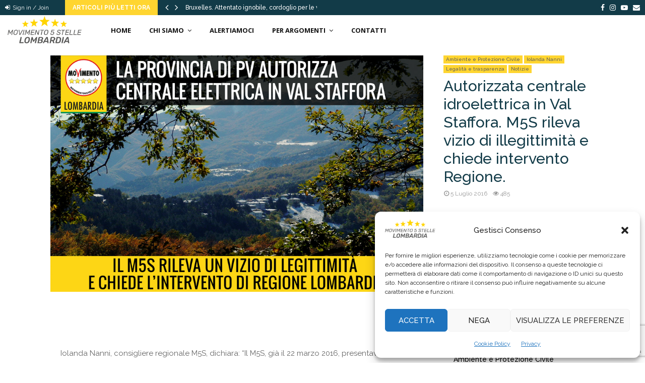

--- FILE ---
content_type: text/html; charset=UTF-8
request_url: https://www.lombardia5stelle.it/2016/07/05/autorizzata-centrale-idroelettrica-in-val-staffora-m5s-rileva-vizio-di-illegittimita-e-chiede-intervento-regione/
body_size: 36684
content:
<!DOCTYPE html>
<html lang="it-IT">
<head>
	<meta charset="UTF-8">
		<meta name="viewport" content="width=device-width, initial-scale=1">
		<link rel="profile" href="http://gmpg.org/xfn/11">
	<meta name='robots' content='index, follow, max-image-preview:large, max-snippet:-1, max-video-preview:-1' />

	<!-- This site is optimized with the Yoast SEO plugin v26.8 - https://yoast.com/product/yoast-seo-wordpress/ -->
	<title>Autorizzata centrale idroelettrica in Val Staffora. M5S rileva vizio di illegittimità e chiede intervento Regione. - Movimento 5 Stelle Lombardia</title>
	<link rel="canonical" href="https://www.lombardia5stelle.it/2016/07/05/autorizzata-centrale-idroelettrica-in-val-staffora-m5s-rileva-vizio-di-illegittimita-e-chiede-intervento-regione/" />
	<meta property="og:locale" content="it_IT" />
	<meta property="og:type" content="article" />
	<meta property="og:title" content="Autorizzata centrale idroelettrica in Val Staffora. M5S rileva vizio di illegittimità e chiede intervento Regione. - Movimento 5 Stelle Lombardia" />
	<meta property="og:description" content="Iolanda Nanni, consigliere regionale M5S, dichiara: &#8220;Il M5S, già il 22 marzo 2016, presentava un&#8217;interrogazione sul progetto di una nuova centrale idroelettrica sul torrente Avagnone, affluente del fiume Trebbia, in Val Staffora. Questa centrale, del tutto inopportuna su questo territorio, era in fase di autorizzazione da parte della Provincia di..." />
	<meta property="og:url" content="https://www.lombardia5stelle.it/2016/07/05/autorizzata-centrale-idroelettrica-in-val-staffora-m5s-rileva-vizio-di-illegittimita-e-chiede-intervento-regione/" />
	<meta property="og:site_name" content="Movimento 5 Stelle Lombardia" />
	<meta property="article:publisher" content="https://www.facebook.com/ideocasa/https%3a//www.facebook.com/Movimento5stellelombardia/" />
	<meta property="article:published_time" content="2016-07-05T16:04:17+00:00" />
	<meta property="og:image" content="https://www.lombardia5stelle.it/wp-content/uploads/2016/07/oltrepo-centrale2.jpg" />
	<meta property="og:image:width" content="1000" />
	<meta property="og:image:height" content="633" />
	<meta property="og:image:type" content="image/jpeg" />
	<meta name="author" content="Redazione Staff" />
	<meta name="twitter:card" content="summary_large_image" />
	<meta name="twitter:label1" content="Scritto da" />
	<meta name="twitter:data1" content="Redazione Staff" />
	<meta name="twitter:label2" content="Tempo di lettura stimato" />
	<meta name="twitter:data2" content="2 minuti" />
	<script type="application/ld+json" class="yoast-schema-graph">{"@context":"https://schema.org","@graph":[{"@type":"Article","@id":"https://www.lombardia5stelle.it/2016/07/05/autorizzata-centrale-idroelettrica-in-val-staffora-m5s-rileva-vizio-di-illegittimita-e-chiede-intervento-regione/#article","isPartOf":{"@id":"https://www.lombardia5stelle.it/2016/07/05/autorizzata-centrale-idroelettrica-in-val-staffora-m5s-rileva-vizio-di-illegittimita-e-chiede-intervento-regione/"},"author":{"name":"Redazione Staff","@id":"https://www.lombardia5stelle.it/#/schema/person/c74c611196d70c2e1acb1a6988f332a5"},"headline":"Autorizzata centrale idroelettrica in Val Staffora. M5S rileva vizio di illegittimità e chiede intervento Regione.","datePublished":"2016-07-05T16:04:17+00:00","mainEntityOfPage":{"@id":"https://www.lombardia5stelle.it/2016/07/05/autorizzata-centrale-idroelettrica-in-val-staffora-m5s-rileva-vizio-di-illegittimita-e-chiede-intervento-regione/"},"wordCount":491,"commentCount":0,"publisher":{"@id":"https://www.lombardia5stelle.it/#organization"},"image":{"@id":"https://www.lombardia5stelle.it/2016/07/05/autorizzata-centrale-idroelettrica-in-val-staffora-m5s-rileva-vizio-di-illegittimita-e-chiede-intervento-regione/#primaryimage"},"thumbnailUrl":"https://www.lombardia5stelle.it/wp-content/uploads/2016/07/oltrepo-centrale2.jpg","keywords":["val staffora"],"articleSection":["Ambiente e Protezione Civile","Iolanda Nanni","Legalità e trasparenza","Notizie"],"inLanguage":"it-IT","potentialAction":[{"@type":"CommentAction","name":"Comment","target":["https://www.lombardia5stelle.it/2016/07/05/autorizzata-centrale-idroelettrica-in-val-staffora-m5s-rileva-vizio-di-illegittimita-e-chiede-intervento-regione/#respond"]}]},{"@type":"WebPage","@id":"https://www.lombardia5stelle.it/2016/07/05/autorizzata-centrale-idroelettrica-in-val-staffora-m5s-rileva-vizio-di-illegittimita-e-chiede-intervento-regione/","url":"https://www.lombardia5stelle.it/2016/07/05/autorizzata-centrale-idroelettrica-in-val-staffora-m5s-rileva-vizio-di-illegittimita-e-chiede-intervento-regione/","name":"Autorizzata centrale idroelettrica in Val Staffora. M5S rileva vizio di illegittimità e chiede intervento Regione. - Movimento 5 Stelle Lombardia","isPartOf":{"@id":"https://www.lombardia5stelle.it/#website"},"primaryImageOfPage":{"@id":"https://www.lombardia5stelle.it/2016/07/05/autorizzata-centrale-idroelettrica-in-val-staffora-m5s-rileva-vizio-di-illegittimita-e-chiede-intervento-regione/#primaryimage"},"image":{"@id":"https://www.lombardia5stelle.it/2016/07/05/autorizzata-centrale-idroelettrica-in-val-staffora-m5s-rileva-vizio-di-illegittimita-e-chiede-intervento-regione/#primaryimage"},"thumbnailUrl":"https://www.lombardia5stelle.it/wp-content/uploads/2016/07/oltrepo-centrale2.jpg","datePublished":"2016-07-05T16:04:17+00:00","breadcrumb":{"@id":"https://www.lombardia5stelle.it/2016/07/05/autorizzata-centrale-idroelettrica-in-val-staffora-m5s-rileva-vizio-di-illegittimita-e-chiede-intervento-regione/#breadcrumb"},"inLanguage":"it-IT","potentialAction":[{"@type":"ReadAction","target":["https://www.lombardia5stelle.it/2016/07/05/autorizzata-centrale-idroelettrica-in-val-staffora-m5s-rileva-vizio-di-illegittimita-e-chiede-intervento-regione/"]}]},{"@type":"ImageObject","inLanguage":"it-IT","@id":"https://www.lombardia5stelle.it/2016/07/05/autorizzata-centrale-idroelettrica-in-val-staffora-m5s-rileva-vizio-di-illegittimita-e-chiede-intervento-regione/#primaryimage","url":"https://www.lombardia5stelle.it/wp-content/uploads/2016/07/oltrepo-centrale2.jpg","contentUrl":"https://www.lombardia5stelle.it/wp-content/uploads/2016/07/oltrepo-centrale2.jpg","width":1000,"height":633},{"@type":"BreadcrumbList","@id":"https://www.lombardia5stelle.it/2016/07/05/autorizzata-centrale-idroelettrica-in-val-staffora-m5s-rileva-vizio-di-illegittimita-e-chiede-intervento-regione/#breadcrumb","itemListElement":[{"@type":"ListItem","position":1,"name":"Home","item":"https://www.lombardia5stelle.it/"},{"@type":"ListItem","position":2,"name":"Autorizzata centrale idroelettrica in Val Staffora. M5S rileva vizio di illegittimità e chiede intervento Regione."}]},{"@type":"WebSite","@id":"https://www.lombardia5stelle.it/#website","url":"https://www.lombardia5stelle.it/","name":"Movimento 5 Stelle Lombardia","description":"","publisher":{"@id":"https://www.lombardia5stelle.it/#organization"},"potentialAction":[{"@type":"SearchAction","target":{"@type":"EntryPoint","urlTemplate":"https://www.lombardia5stelle.it/?s={search_term_string}"},"query-input":{"@type":"PropertyValueSpecification","valueRequired":true,"valueName":"search_term_string"}}],"inLanguage":"it-IT"},{"@type":"Organization","@id":"https://www.lombardia5stelle.it/#organization","name":"Movimento 5 Stelle Lombardia","url":"https://www.lombardia5stelle.it/","logo":{"@type":"ImageObject","inLanguage":"it-IT","@id":"https://www.lombardia5stelle.it/#/schema/logo/image/","url":"https://www.lombardia5stelle.it/wp-content/uploads/2018/07/logo-per-sito2.png","contentUrl":"https://www.lombardia5stelle.it/wp-content/uploads/2018/07/logo-per-sito2.png","width":437,"height":161,"caption":"Movimento 5 Stelle Lombardia"},"image":{"@id":"https://www.lombardia5stelle.it/#/schema/logo/image/"},"sameAs":["https://www.facebook.com/ideocasa/https://www.facebook.com/Movimento5stellelombardia/"]},{"@type":"Person","@id":"https://www.lombardia5stelle.it/#/schema/person/c74c611196d70c2e1acb1a6988f332a5","name":"Redazione Staff","image":{"@type":"ImageObject","inLanguage":"it-IT","@id":"https://www.lombardia5stelle.it/#/schema/person/image/","url":"https://secure.gravatar.com/avatar/2d66840502835cc5bdc78ca4dca5880e27a6bcb0ded29b5e90b06a46adb6b97a?s=96&d=mm&r=g","contentUrl":"https://secure.gravatar.com/avatar/2d66840502835cc5bdc78ca4dca5880e27a6bcb0ded29b5e90b06a46adb6b97a?s=96&d=mm&r=g","caption":"Redazione Staff"},"url":"https://www.lombardia5stelle.it/author/redazione-staff/"}]}</script>
	<!-- / Yoast SEO plugin. -->


<link rel='dns-prefetch' href='//widgetlogic.org' />
<link rel='dns-prefetch' href='//www.lombardia5stelle.it' />
<link rel='dns-prefetch' href='//fonts.googleapis.com' />
<link rel="alternate" type="application/rss+xml" title="Movimento 5 Stelle Lombardia &raquo; Feed" href="https://www.lombardia5stelle.it/feed/" />
<link rel="alternate" type="application/rss+xml" title="Movimento 5 Stelle Lombardia &raquo; Feed dei commenti" href="https://www.lombardia5stelle.it/comments/feed/" />
<link rel="alternate" title="oEmbed (JSON)" type="application/json+oembed" href="https://www.lombardia5stelle.it/wp-json/oembed/1.0/embed?url=https%3A%2F%2Fwww.lombardia5stelle.it%2F2016%2F07%2F05%2Fautorizzata-centrale-idroelettrica-in-val-staffora-m5s-rileva-vizio-di-illegittimita-e-chiede-intervento-regione%2F" />
<link rel="alternate" title="oEmbed (XML)" type="text/xml+oembed" href="https://www.lombardia5stelle.it/wp-json/oembed/1.0/embed?url=https%3A%2F%2Fwww.lombardia5stelle.it%2F2016%2F07%2F05%2Fautorizzata-centrale-idroelettrica-in-val-staffora-m5s-rileva-vizio-di-illegittimita-e-chiede-intervento-regione%2F&#038;format=xml" />
<style id='wp-img-auto-sizes-contain-inline-css' type='text/css'>
img:is([sizes=auto i],[sizes^="auto," i]){contain-intrinsic-size:3000px 1500px}
/*# sourceURL=wp-img-auto-sizes-contain-inline-css */
</style>
<style id='wp-emoji-styles-inline-css' type='text/css'>

	img.wp-smiley, img.emoji {
		display: inline !important;
		border: none !important;
		box-shadow: none !important;
		height: 1em !important;
		width: 1em !important;
		margin: 0 0.07em !important;
		vertical-align: -0.1em !important;
		background: none !important;
		padding: 0 !important;
	}
/*# sourceURL=wp-emoji-styles-inline-css */
</style>
<style id='wp-block-library-inline-css' type='text/css'>
:root{--wp-block-synced-color:#7a00df;--wp-block-synced-color--rgb:122,0,223;--wp-bound-block-color:var(--wp-block-synced-color);--wp-editor-canvas-background:#ddd;--wp-admin-theme-color:#007cba;--wp-admin-theme-color--rgb:0,124,186;--wp-admin-theme-color-darker-10:#006ba1;--wp-admin-theme-color-darker-10--rgb:0,107,160.5;--wp-admin-theme-color-darker-20:#005a87;--wp-admin-theme-color-darker-20--rgb:0,90,135;--wp-admin-border-width-focus:2px}@media (min-resolution:192dpi){:root{--wp-admin-border-width-focus:1.5px}}.wp-element-button{cursor:pointer}:root .has-very-light-gray-background-color{background-color:#eee}:root .has-very-dark-gray-background-color{background-color:#313131}:root .has-very-light-gray-color{color:#eee}:root .has-very-dark-gray-color{color:#313131}:root .has-vivid-green-cyan-to-vivid-cyan-blue-gradient-background{background:linear-gradient(135deg,#00d084,#0693e3)}:root .has-purple-crush-gradient-background{background:linear-gradient(135deg,#34e2e4,#4721fb 50%,#ab1dfe)}:root .has-hazy-dawn-gradient-background{background:linear-gradient(135deg,#faaca8,#dad0ec)}:root .has-subdued-olive-gradient-background{background:linear-gradient(135deg,#fafae1,#67a671)}:root .has-atomic-cream-gradient-background{background:linear-gradient(135deg,#fdd79a,#004a59)}:root .has-nightshade-gradient-background{background:linear-gradient(135deg,#330968,#31cdcf)}:root .has-midnight-gradient-background{background:linear-gradient(135deg,#020381,#2874fc)}:root{--wp--preset--font-size--normal:16px;--wp--preset--font-size--huge:42px}.has-regular-font-size{font-size:1em}.has-larger-font-size{font-size:2.625em}.has-normal-font-size{font-size:var(--wp--preset--font-size--normal)}.has-huge-font-size{font-size:var(--wp--preset--font-size--huge)}.has-text-align-center{text-align:center}.has-text-align-left{text-align:left}.has-text-align-right{text-align:right}.has-fit-text{white-space:nowrap!important}#end-resizable-editor-section{display:none}.aligncenter{clear:both}.items-justified-left{justify-content:flex-start}.items-justified-center{justify-content:center}.items-justified-right{justify-content:flex-end}.items-justified-space-between{justify-content:space-between}.screen-reader-text{border:0;clip-path:inset(50%);height:1px;margin:-1px;overflow:hidden;padding:0;position:absolute;width:1px;word-wrap:normal!important}.screen-reader-text:focus{background-color:#ddd;clip-path:none;color:#444;display:block;font-size:1em;height:auto;left:5px;line-height:normal;padding:15px 23px 14px;text-decoration:none;top:5px;width:auto;z-index:100000}html :where(.has-border-color){border-style:solid}html :where([style*=border-top-color]){border-top-style:solid}html :where([style*=border-right-color]){border-right-style:solid}html :where([style*=border-bottom-color]){border-bottom-style:solid}html :where([style*=border-left-color]){border-left-style:solid}html :where([style*=border-width]){border-style:solid}html :where([style*=border-top-width]){border-top-style:solid}html :where([style*=border-right-width]){border-right-style:solid}html :where([style*=border-bottom-width]){border-bottom-style:solid}html :where([style*=border-left-width]){border-left-style:solid}html :where(img[class*=wp-image-]){height:auto;max-width:100%}:where(figure){margin:0 0 1em}html :where(.is-position-sticky){--wp-admin--admin-bar--position-offset:var(--wp-admin--admin-bar--height,0px)}@media screen and (max-width:600px){html :where(.is-position-sticky){--wp-admin--admin-bar--position-offset:0px}}

/*# sourceURL=wp-block-library-inline-css */
</style><style id='global-styles-inline-css' type='text/css'>
:root{--wp--preset--aspect-ratio--square: 1;--wp--preset--aspect-ratio--4-3: 4/3;--wp--preset--aspect-ratio--3-4: 3/4;--wp--preset--aspect-ratio--3-2: 3/2;--wp--preset--aspect-ratio--2-3: 2/3;--wp--preset--aspect-ratio--16-9: 16/9;--wp--preset--aspect-ratio--9-16: 9/16;--wp--preset--color--black: #000000;--wp--preset--color--cyan-bluish-gray: #abb8c3;--wp--preset--color--white: #ffffff;--wp--preset--color--pale-pink: #f78da7;--wp--preset--color--vivid-red: #cf2e2e;--wp--preset--color--luminous-vivid-orange: #ff6900;--wp--preset--color--luminous-vivid-amber: #fcb900;--wp--preset--color--light-green-cyan: #7bdcb5;--wp--preset--color--vivid-green-cyan: #00d084;--wp--preset--color--pale-cyan-blue: #8ed1fc;--wp--preset--color--vivid-cyan-blue: #0693e3;--wp--preset--color--vivid-purple: #9b51e0;--wp--preset--gradient--vivid-cyan-blue-to-vivid-purple: linear-gradient(135deg,rgb(6,147,227) 0%,rgb(155,81,224) 100%);--wp--preset--gradient--light-green-cyan-to-vivid-green-cyan: linear-gradient(135deg,rgb(122,220,180) 0%,rgb(0,208,130) 100%);--wp--preset--gradient--luminous-vivid-amber-to-luminous-vivid-orange: linear-gradient(135deg,rgb(252,185,0) 0%,rgb(255,105,0) 100%);--wp--preset--gradient--luminous-vivid-orange-to-vivid-red: linear-gradient(135deg,rgb(255,105,0) 0%,rgb(207,46,46) 100%);--wp--preset--gradient--very-light-gray-to-cyan-bluish-gray: linear-gradient(135deg,rgb(238,238,238) 0%,rgb(169,184,195) 100%);--wp--preset--gradient--cool-to-warm-spectrum: linear-gradient(135deg,rgb(74,234,220) 0%,rgb(151,120,209) 20%,rgb(207,42,186) 40%,rgb(238,44,130) 60%,rgb(251,105,98) 80%,rgb(254,248,76) 100%);--wp--preset--gradient--blush-light-purple: linear-gradient(135deg,rgb(255,206,236) 0%,rgb(152,150,240) 100%);--wp--preset--gradient--blush-bordeaux: linear-gradient(135deg,rgb(254,205,165) 0%,rgb(254,45,45) 50%,rgb(107,0,62) 100%);--wp--preset--gradient--luminous-dusk: linear-gradient(135deg,rgb(255,203,112) 0%,rgb(199,81,192) 50%,rgb(65,88,208) 100%);--wp--preset--gradient--pale-ocean: linear-gradient(135deg,rgb(255,245,203) 0%,rgb(182,227,212) 50%,rgb(51,167,181) 100%);--wp--preset--gradient--electric-grass: linear-gradient(135deg,rgb(202,248,128) 0%,rgb(113,206,126) 100%);--wp--preset--gradient--midnight: linear-gradient(135deg,rgb(2,3,129) 0%,rgb(40,116,252) 100%);--wp--preset--font-size--small: 14px;--wp--preset--font-size--medium: 20px;--wp--preset--font-size--large: 32px;--wp--preset--font-size--x-large: 42px;--wp--preset--font-size--normal: 16px;--wp--preset--font-size--huge: 42px;--wp--preset--spacing--20: 0.44rem;--wp--preset--spacing--30: 0.67rem;--wp--preset--spacing--40: 1rem;--wp--preset--spacing--50: 1.5rem;--wp--preset--spacing--60: 2.25rem;--wp--preset--spacing--70: 3.38rem;--wp--preset--spacing--80: 5.06rem;--wp--preset--shadow--natural: 6px 6px 9px rgba(0, 0, 0, 0.2);--wp--preset--shadow--deep: 12px 12px 50px rgba(0, 0, 0, 0.4);--wp--preset--shadow--sharp: 6px 6px 0px rgba(0, 0, 0, 0.2);--wp--preset--shadow--outlined: 6px 6px 0px -3px rgb(255, 255, 255), 6px 6px rgb(0, 0, 0);--wp--preset--shadow--crisp: 6px 6px 0px rgb(0, 0, 0);}:where(.is-layout-flex){gap: 0.5em;}:where(.is-layout-grid){gap: 0.5em;}body .is-layout-flex{display: flex;}.is-layout-flex{flex-wrap: wrap;align-items: center;}.is-layout-flex > :is(*, div){margin: 0;}body .is-layout-grid{display: grid;}.is-layout-grid > :is(*, div){margin: 0;}:where(.wp-block-columns.is-layout-flex){gap: 2em;}:where(.wp-block-columns.is-layout-grid){gap: 2em;}:where(.wp-block-post-template.is-layout-flex){gap: 1.25em;}:where(.wp-block-post-template.is-layout-grid){gap: 1.25em;}.has-black-color{color: var(--wp--preset--color--black) !important;}.has-cyan-bluish-gray-color{color: var(--wp--preset--color--cyan-bluish-gray) !important;}.has-white-color{color: var(--wp--preset--color--white) !important;}.has-pale-pink-color{color: var(--wp--preset--color--pale-pink) !important;}.has-vivid-red-color{color: var(--wp--preset--color--vivid-red) !important;}.has-luminous-vivid-orange-color{color: var(--wp--preset--color--luminous-vivid-orange) !important;}.has-luminous-vivid-amber-color{color: var(--wp--preset--color--luminous-vivid-amber) !important;}.has-light-green-cyan-color{color: var(--wp--preset--color--light-green-cyan) !important;}.has-vivid-green-cyan-color{color: var(--wp--preset--color--vivid-green-cyan) !important;}.has-pale-cyan-blue-color{color: var(--wp--preset--color--pale-cyan-blue) !important;}.has-vivid-cyan-blue-color{color: var(--wp--preset--color--vivid-cyan-blue) !important;}.has-vivid-purple-color{color: var(--wp--preset--color--vivid-purple) !important;}.has-black-background-color{background-color: var(--wp--preset--color--black) !important;}.has-cyan-bluish-gray-background-color{background-color: var(--wp--preset--color--cyan-bluish-gray) !important;}.has-white-background-color{background-color: var(--wp--preset--color--white) !important;}.has-pale-pink-background-color{background-color: var(--wp--preset--color--pale-pink) !important;}.has-vivid-red-background-color{background-color: var(--wp--preset--color--vivid-red) !important;}.has-luminous-vivid-orange-background-color{background-color: var(--wp--preset--color--luminous-vivid-orange) !important;}.has-luminous-vivid-amber-background-color{background-color: var(--wp--preset--color--luminous-vivid-amber) !important;}.has-light-green-cyan-background-color{background-color: var(--wp--preset--color--light-green-cyan) !important;}.has-vivid-green-cyan-background-color{background-color: var(--wp--preset--color--vivid-green-cyan) !important;}.has-pale-cyan-blue-background-color{background-color: var(--wp--preset--color--pale-cyan-blue) !important;}.has-vivid-cyan-blue-background-color{background-color: var(--wp--preset--color--vivid-cyan-blue) !important;}.has-vivid-purple-background-color{background-color: var(--wp--preset--color--vivid-purple) !important;}.has-black-border-color{border-color: var(--wp--preset--color--black) !important;}.has-cyan-bluish-gray-border-color{border-color: var(--wp--preset--color--cyan-bluish-gray) !important;}.has-white-border-color{border-color: var(--wp--preset--color--white) !important;}.has-pale-pink-border-color{border-color: var(--wp--preset--color--pale-pink) !important;}.has-vivid-red-border-color{border-color: var(--wp--preset--color--vivid-red) !important;}.has-luminous-vivid-orange-border-color{border-color: var(--wp--preset--color--luminous-vivid-orange) !important;}.has-luminous-vivid-amber-border-color{border-color: var(--wp--preset--color--luminous-vivid-amber) !important;}.has-light-green-cyan-border-color{border-color: var(--wp--preset--color--light-green-cyan) !important;}.has-vivid-green-cyan-border-color{border-color: var(--wp--preset--color--vivid-green-cyan) !important;}.has-pale-cyan-blue-border-color{border-color: var(--wp--preset--color--pale-cyan-blue) !important;}.has-vivid-cyan-blue-border-color{border-color: var(--wp--preset--color--vivid-cyan-blue) !important;}.has-vivid-purple-border-color{border-color: var(--wp--preset--color--vivid-purple) !important;}.has-vivid-cyan-blue-to-vivid-purple-gradient-background{background: var(--wp--preset--gradient--vivid-cyan-blue-to-vivid-purple) !important;}.has-light-green-cyan-to-vivid-green-cyan-gradient-background{background: var(--wp--preset--gradient--light-green-cyan-to-vivid-green-cyan) !important;}.has-luminous-vivid-amber-to-luminous-vivid-orange-gradient-background{background: var(--wp--preset--gradient--luminous-vivid-amber-to-luminous-vivid-orange) !important;}.has-luminous-vivid-orange-to-vivid-red-gradient-background{background: var(--wp--preset--gradient--luminous-vivid-orange-to-vivid-red) !important;}.has-very-light-gray-to-cyan-bluish-gray-gradient-background{background: var(--wp--preset--gradient--very-light-gray-to-cyan-bluish-gray) !important;}.has-cool-to-warm-spectrum-gradient-background{background: var(--wp--preset--gradient--cool-to-warm-spectrum) !important;}.has-blush-light-purple-gradient-background{background: var(--wp--preset--gradient--blush-light-purple) !important;}.has-blush-bordeaux-gradient-background{background: var(--wp--preset--gradient--blush-bordeaux) !important;}.has-luminous-dusk-gradient-background{background: var(--wp--preset--gradient--luminous-dusk) !important;}.has-pale-ocean-gradient-background{background: var(--wp--preset--gradient--pale-ocean) !important;}.has-electric-grass-gradient-background{background: var(--wp--preset--gradient--electric-grass) !important;}.has-midnight-gradient-background{background: var(--wp--preset--gradient--midnight) !important;}.has-small-font-size{font-size: var(--wp--preset--font-size--small) !important;}.has-medium-font-size{font-size: var(--wp--preset--font-size--medium) !important;}.has-large-font-size{font-size: var(--wp--preset--font-size--large) !important;}.has-x-large-font-size{font-size: var(--wp--preset--font-size--x-large) !important;}
/*# sourceURL=global-styles-inline-css */
</style>

<style id='classic-theme-styles-inline-css' type='text/css'>
/*! This file is auto-generated */
.wp-block-button__link{color:#fff;background-color:#32373c;border-radius:9999px;box-shadow:none;text-decoration:none;padding:calc(.667em + 2px) calc(1.333em + 2px);font-size:1.125em}.wp-block-file__button{background:#32373c;color:#fff;text-decoration:none}
/*# sourceURL=/wp-includes/css/classic-themes.min.css */
</style>
<link rel='stylesheet' id='block-widget-css' href='https://www.lombardia5stelle.it/wp-content/plugins/widget-logic/block_widget/css/widget.css?ver=1768271827' type='text/css' media='all' />
<link rel='stylesheet' id='contact-form-7-css' href='https://www.lombardia5stelle.it/wp-content/plugins/contact-form-7/includes/css/styles.css?ver=6.1.4' type='text/css' media='all' />
<link rel='stylesheet' id='pencisc-css' href='https://www.lombardia5stelle.it/wp-content/plugins/penci-framework/assets/css/single-shortcode.css?ver=6.9' type='text/css' media='all' />
<link rel='stylesheet' id='penci-oswald-css' href='//fonts.googleapis.com/css?family=Oswald%3A400&#038;ver=6.9' type='text/css' media='all' />
<link rel='stylesheet' id='cmplz-general-css' href='https://www.lombardia5stelle.it/wp-content/plugins/complianz-gdpr/assets/css/cookieblocker.min.css?ver=1764841905' type='text/css' media='all' />
<link rel='stylesheet' id='penci-font-awesome-css' href='https://www.lombardia5stelle.it/wp-content/themes/pennews/css/font-awesome.min.css?ver=4.5.2' type='text/css' media='all' />
<link rel='stylesheet' id='penci-fonts-css' href='//fonts.googleapis.com/css?family=Roboto%3A300%2C300italic%2C400%2C400italic%2C500%2C500italic%2C700%2C700italic%2C800%2C800italic%7CMukta+Vaani%3A300%2C300italic%2C400%2C400italic%2C500%2C500italic%2C700%2C700italic%2C800%2C800italic%7COswald%3A300%2C300italic%2C400%2C400italic%2C500%2C500italic%2C700%2C700italic%2C800%2C800italic%7CTeko%3A300%2C300italic%2C400%2C400italic%2C500%2C500italic%2C700%2C700italic%2C800%2C800italic%7CRaleway%3A300%2C300italic%2C400%2C400italic%2C500%2C500italic%2C700%2C700italic%2C800%2C800italic%7COpen+Sans%3A300%2C300italic%2C400%2C400italic%2C500%2C500italic%2C700%2C700italic%2C800%2C800italic%3A300%2C300italic%2C400%2C400italic%2C500%2C500italic%2C700%2C700italic%2C800%2C800italic%26subset%3Dcyrillic%2Ccyrillic-ext%2Cgreek%2Cgreek-ext%2Clatin-ext' type='text/css' media='all' />
<link rel='stylesheet' id='penci-portfolio-css' href='https://www.lombardia5stelle.it/wp-content/themes/pennews/css/portfolio.css?ver=6.6.0' type='text/css' media='all' />
<link rel='stylesheet' id='penci-recipe-css' href='https://www.lombardia5stelle.it/wp-content/themes/pennews/css/recipe.css?ver=6.6.0' type='text/css' media='all' />
<link rel='stylesheet' id='penci-review-css' href='https://www.lombardia5stelle.it/wp-content/themes/pennews/css/review.css?ver=6.6.0' type='text/css' media='all' />
<link rel='stylesheet' id='penci-style-css' href='https://www.lombardia5stelle.it/wp-content/themes/pennews/style.css?ver=6.6.0' type='text/css' media='all' />
<style id='penci-style-inline-css' type='text/css'>
.penci-block-vc.style-title-13:not(.footer-widget).style-title-center .penci-block-heading {border-right: 10px solid transparent; border-left: 10px solid transparent; }.site-branding h1, .site-branding h2 {margin: 0;}.penci-schema-markup { display: none !important; }.penci-entry-media .twitter-video { max-width: none !important; margin: 0 !important; }.penci-entry-media .fb-video { margin-bottom: 0; }.penci-entry-media .post-format-meta > iframe { vertical-align: top; }.penci-single-style-6 .penci-entry-media-top.penci-video-format-dailymotion:after, .penci-single-style-6 .penci-entry-media-top.penci-video-format-facebook:after, .penci-single-style-6 .penci-entry-media-top.penci-video-format-vimeo:after, .penci-single-style-6 .penci-entry-media-top.penci-video-format-twitter:after, .penci-single-style-7 .penci-entry-media-top.penci-video-format-dailymotion:after, .penci-single-style-7 .penci-entry-media-top.penci-video-format-facebook:after, .penci-single-style-7 .penci-entry-media-top.penci-video-format-vimeo:after, .penci-single-style-7 .penci-entry-media-top.penci-video-format-twitter:after { content: none; } .penci-single-style-5 .penci-entry-media.penci-video-format-dailymotion:after, .penci-single-style-5 .penci-entry-media.penci-video-format-facebook:after, .penci-single-style-5 .penci-entry-media.penci-video-format-vimeo:after, .penci-single-style-5 .penci-entry-media.penci-video-format-twitter:after { content: none; }@media screen and (max-width: 960px) { .penci-insta-thumb ul.thumbnails.penci_col_5 li, .penci-insta-thumb ul.thumbnails.penci_col_6 li { width: 33.33% !important; } .penci-insta-thumb ul.thumbnails.penci_col_7 li, .penci-insta-thumb ul.thumbnails.penci_col_8 li, .penci-insta-thumb ul.thumbnails.penci_col_9 li, .penci-insta-thumb ul.thumbnails.penci_col_10 li { width: 25% !important; } }.site-header.header--s12 .penci-menu-toggle-wapper,.site-header.header--s12 .header__social-search { flex: 1; }.site-header.header--s5 .site-branding {  padding-right: 0;margin-right: 40px; }.penci-block_37 .penci_post-meta { padding-top: 8px; }.penci-block_37 .penci-post-excerpt + .penci_post-meta { padding-top: 0; }.penci-hide-text-votes { display: none; }.penci-usewr-review {  border-top: 1px solid #ececec; }.penci-review-score {top: 5px; position: relative; }.penci-social-counter.penci-social-counter--style-3 .penci-social__empty a, .penci-social-counter.penci-social-counter--style-4 .penci-social__empty a, .penci-social-counter.penci-social-counter--style-5 .penci-social__empty a, .penci-social-counter.penci-social-counter--style-6 .penci-social__empty a { display: flex; justify-content: center; align-items: center; }.penci-block-error { padding: 0 20px 20px; }@media screen and (min-width: 1240px){ .penci_dis_padding_bw .penci-content-main.penci-col-4:nth-child(3n+2) { padding-right: 15px; padding-left: 15px; }}.bos_searchbox_widget_class.penci-vc-column-1 #flexi_searchbox #b_searchboxInc .b_submitButton_wrapper{ padding-top: 10px; padding-bottom: 10px; }.mfp-image-holder .mfp-close, .mfp-iframe-holder .mfp-close { background: transparent; border-color: transparent; }h1, h2, h3, h4, h5, h6,.error404 .page-title,
		.error404 .penci-block-vc .penci-block__title, .footer__bottom.style-2 .block-title {font-family: 'Raleway', sans-serif}h1, h2, h3, h4, h5, h6,.error404 .page-title,
		 .error404 .penci-block-vc .penci-block__title, .product_list_widget .product-title, .footer__bottom.style-2 .block-title {font-weight: 500}.penci-block-vc .penci-block__title, .penci-menu-hbg .penci-block-vc .penci-block__title, .penci-menu-hbg-widgets .menu-hbg-title{ font-family:'Raleway', sans-serif; }body, button, input, select, textarea,.penci-post-subtitle,.woocommerce ul.products li.product .button,#site-navigation .penci-megamenu .penci-mega-thumbnail .mega-cat-name{font-family: 'Raleway', sans-serif}.single .entry-content,.page .entry-content{ font-size:15px; }.site-content,.penci-page-style-1 .site-content, 
		.page-template-full-width.penci-block-pagination .site-content,
		.penci-page-style-2 .site-content, .penci-single-style-1 .site-content, 
		.penci-single-style-2 .site-content,.penci-page-style-3 .site-content,
		.penci-single-style-3 .site-content{ margin-top:40px; }.penci-topbar{ background-color:#123b48 ; }.penci-topbar a:hover , .penci-topbar ul li a:hover{ color:#ffd530 !important; }.topbar__social-media a:hover{ color:#ffd530 ; }.penci-topbar ul.menu li ul.sub-menu li a:hover{ color:#ffd530 ; }.penci-topbar .topbar__trending .headline-title{ background-color:#ffd530 ; }.main-navigation a,.mobile-sidebar .primary-menu-mobile li a, .penci-menu-hbg .primary-menu-mobile li a{ font-family: 'Open Sans', sans-serif; }.main-navigation a,.mobile-sidebar .primary-menu-mobile li a, .penci-menu-hbg .primary-menu-mobile li a{ font-weight: 700; }.main-navigation > ul:not(.children) > li > a{ font-size: 13px; }.main-navigation ul ul a{ font-size: 13px; }#site-navigation .penci-megamenu .penci-mega-child-categories a{ font-size: 13px; }.penci-pmore-link .more-link{ font-family:'Raleway', sans-serif; }.penci-portfolio-wrap{ margin-left: 0px; margin-right: 0px; }.penci-portfolio-wrap .portfolio-item{ padding-left: 0px; padding-right: 0px; margin-bottom:0px; }.inner-item-portfolio .portfolio-desc span{ color:#adadad; }.inner-item-portfolio .portfolio-desc span:hover{ color:#adadad; }.inner-item-portfolio:hover .penci-portfolio-thumbnail a:after,.penci-portfolio-below_img .inner-item-portfolio:hover .penci-portfolio-thumbnail a:after{ opacity:0.7; }.penci-menu-hbg-widgets .menu-hbg-title { font-family:'Open Sans', sans-serif }
		.woocommerce div.product .related > h2,.woocommerce div.product .upsells > h2,
		.post-title-box .post-box-title,.site-content #respond h3,.site-content .widget-title,
		.site-content .widgettitle,
		body.page-template-full-width.page-paged-2 .site-content .widget.penci-block-vc .penci-block__title,
		body:not( .page-template-full-width ) .site-content .widget.penci-block-vc .penci-block__title{ font-size:14px !important;font-weight:700 !important;font-family:'Open Sans', sans-serif !important; }#footer__sidebars.footer__sidebars{padding-top: 50px;}.site-footer .penci-block-vc .penci-block__title{ font-size:14px;font-weight:700;font-family:'Raleway', sans-serif; }.site-footer .penci-block-vc .penci-block-heading{ border-bottom-width: 2px; }.site-footer .penci-footer-text-wrap { font-size:14px;}.penci-popup-login-register .penci-login-container a:hover{ color:#2196f3 ; }.penci-popup-login-register .penci-login-container .penci-login input[type="submit"]{ background-color:#2196f3 ; }.penci_dis_padding_bw .penci-block-vc.style-title-11:not(.footer-widget) .penci-block__title a,
		.penci_dis_padding_bw .penci-block-vc.style-title-11:not(.footer-widget) .penci-block__title span, 
		.penci_dis_padding_bw .penci-block-vc.style-title-11:not(.footer-widget) .penci-subcat-filter, 
		.penci_dis_padding_bw .penci-block-vc.style-title-11:not(.footer-widget) .penci-slider-nav{ background-color:#ffffff; }
		h1, h2, h3, h4, h5, h6,.penci-userreview-author,.penci-review-metas .penci-review-meta i,
		.entry-content h1, .entry-content h2, .entry-content h3, .entry-content h4,
		.entry-content h5, .entry-content h6, .comment-content h1, .comment-content h2,
		.comment-content h3, .comment-content h4, .comment-content h5, .comment-content h6,
		.penci-inline-related-posts .penci-irp-heading{ color: }.buy-button{ background-color:#ffd530 !important; }.penci-menuhbg-toggle:hover .lines-button:after,.penci-menuhbg-toggle:hover .penci-lines:before,.penci-menuhbg-toggle:hover .penci-lines:after.penci-login-container a,.penci_list_shortcode li:before,.footer__sidebars .penci-block-vc .penci__post-title a:hover,.penci-viewall-results a:hover,.post-entry .penci-portfolio-filter ul li.active a, .penci-portfolio-filter ul li.active a,.penci-ajax-search-results-wrapper .penci__post-title a:hover{ color: #ffd530; }.penci-tweets-widget-content .icon-tweets,.penci-tweets-widget-content .tweet-intents a,.penci-tweets-widget-content .tweet-intents span:after,.woocommerce .star-rating span,.woocommerce .comment-form p.stars a:hover,.woocommerce div.product .woocommerce-tabs ul.tabs li a:hover,.penci-subcat-list .flexMenu-viewMore:hover a, .penci-subcat-list .flexMenu-viewMore:focus a,.penci-subcat-list .flexMenu-viewMore .flexMenu-popup .penci-subcat-item a:hover,.penci-owl-carousel-style .owl-dot.active span, .penci-owl-carousel-style .owl-dot:hover span,.penci-owl-carousel-slider .owl-dot.active span,.penci-owl-carousel-slider .owl-dot:hover span{ color: #ffd530; }.penci-owl-carousel-slider .owl-dot.active span,.penci-owl-carousel-slider .owl-dot:hover span{ background-color: #ffd530; }blockquote, q,.penci-post-pagination a:hover,a:hover,.penci-entry-meta a:hover,.penci-portfolio-below_img .inner-item-portfolio .portfolio-desc a:hover h3,.main-navigation.penci_disable_padding_menu > ul:not(.children) > li:hover > a,.main-navigation.penci_disable_padding_menu > ul:not(.children) > li:active > a,.main-navigation.penci_disable_padding_menu > ul:not(.children) > li.current-menu-item > a,.main-navigation.penci_disable_padding_menu > ul:not(.children) > li.current-menu-ancestor > a,.main-navigation.penci_disable_padding_menu > ul:not(.children) > li.current-category-ancestor > a,.site-header.header--s11 .main-navigation.penci_enable_line_menu .menu > li:hover > a,.site-header.header--s11 .main-navigation.penci_enable_line_menu .menu > li:active > a,.site-header.header--s11 .main-navigation.penci_enable_line_menu .menu > li.current-menu-item > a,.main-navigation.penci_disable_padding_menu ul.menu > li > a:hover,.main-navigation ul li:hover > a,.main-navigation ul li:active > a,.main-navigation li.current-menu-item > a,#site-navigation .penci-megamenu .penci-mega-child-categories a.cat-active,#site-navigation .penci-megamenu .penci-content-megamenu .penci-mega-latest-posts .penci-mega-post a:not(.mega-cat-name):hover,.penci-post-pagination h5 a:hover{ color: #ffd530; }.penci-menu-hbg .primary-menu-mobile li a:hover,.penci-menu-hbg .primary-menu-mobile li.toggled-on > a,.penci-menu-hbg .primary-menu-mobile li.toggled-on > .dropdown-toggle,.penci-menu-hbg .primary-menu-mobile li.current-menu-item > a,.penci-menu-hbg .primary-menu-mobile li.current-menu-item > .dropdown-toggle,.mobile-sidebar .primary-menu-mobile li a:hover,.mobile-sidebar .primary-menu-mobile li.toggled-on-first > a,.mobile-sidebar .primary-menu-mobile li.toggled-on > a,.mobile-sidebar .primary-menu-mobile li.toggled-on > .dropdown-toggle,.mobile-sidebar .primary-menu-mobile li.current-menu-item > a,.mobile-sidebar .primary-menu-mobile li.current-menu-item > .dropdown-toggle,.mobile-sidebar #sidebar-nav-logo a,.mobile-sidebar #sidebar-nav-logo a:hover.mobile-sidebar #sidebar-nav-logo:before,.penci-recipe-heading a.penci-recipe-print,.widget a:hover,.widget.widget_recent_entries li a:hover, .widget.widget_recent_comments li a:hover, .widget.widget_meta li a:hover,.penci-topbar a:hover,.penci-topbar ul li:hover,.penci-topbar ul li a:hover,.penci-topbar ul.menu li ul.sub-menu li a:hover,.site-branding a, .site-branding .site-title{ color: #ffd530; }.penci-viewall-results a:hover,.penci-ajax-search-results-wrapper .penci__post-title a:hover,.header__search_dis_bg .search-click:hover,.header__social-media a:hover,.penci-login-container .link-bottom a,.error404 .page-content a,.penci-no-results .search-form .search-submit:hover,.error404 .page-content .search-form .search-submit:hover,.penci_breadcrumbs a:hover, .penci_breadcrumbs a:hover span,.penci-archive .entry-meta a:hover,.penci-caption-above-img .wp-caption a:hover,.penci-author-content .author-social:hover,.entry-content a,.comment-content a,.penci-page-style-5 .penci-active-thumb .penci-entry-meta a:hover,.penci-single-style-5 .penci-active-thumb .penci-entry-meta a:hover{ color: #ffd530; }blockquote:not(.wp-block-quote).style-2:before{ background-color: transparent; }blockquote.style-2:before,blockquote:not(.wp-block-quote),blockquote.style-2 cite, blockquote.style-2 .author,blockquote.style-3 cite, blockquote.style-3 .author,.woocommerce ul.products li.product .price,.woocommerce ul.products li.product .price ins,.woocommerce div.product p.price ins,.woocommerce div.product span.price ins, .woocommerce div.product p.price, .woocommerce div.product span.price,.woocommerce div.product .entry-summary div[itemprop="description"] blockquote:before, .woocommerce div.product .woocommerce-tabs #tab-description blockquote:before,.woocommerce-product-details__short-description blockquote:before,.woocommerce div.product .entry-summary div[itemprop="description"] blockquote cite, .woocommerce div.product .entry-summary div[itemprop="description"] blockquote .author,.woocommerce div.product .woocommerce-tabs #tab-description blockquote cite, .woocommerce div.product .woocommerce-tabs #tab-description blockquote .author,.woocommerce div.product .product_meta > span a:hover,.woocommerce div.product .woocommerce-tabs ul.tabs li.active{ color: #ffd530; }.woocommerce #respond input#submit.alt.disabled:hover,.woocommerce #respond input#submit.alt:disabled:hover,.woocommerce #respond input#submit.alt:disabled[disabled]:hover,.woocommerce a.button.alt.disabled,.woocommerce a.button.alt.disabled:hover,.woocommerce a.button.alt:disabled,.woocommerce a.button.alt:disabled:hover,.woocommerce a.button.alt:disabled[disabled],.woocommerce a.button.alt:disabled[disabled]:hover,.woocommerce button.button.alt.disabled,.woocommerce button.button.alt.disabled:hover,.woocommerce button.button.alt:disabled,.woocommerce button.button.alt:disabled:hover,.woocommerce button.button.alt:disabled[disabled],.woocommerce button.button.alt:disabled[disabled]:hover,.woocommerce input.button.alt.disabled,.woocommerce input.button.alt.disabled:hover,.woocommerce input.button.alt:disabled,.woocommerce input.button.alt:disabled:hover,.woocommerce input.button.alt:disabled[disabled],.woocommerce input.button.alt:disabled[disabled]:hover{ background-color: #ffd530; }.woocommerce ul.cart_list li .amount, .woocommerce ul.product_list_widget li .amount,.woocommerce table.shop_table td.product-name a:hover,.woocommerce-cart .cart-collaterals .cart_totals table td .amount,.woocommerce .woocommerce-info:before,.woocommerce form.checkout table.shop_table .order-total .amount,.post-entry .penci-portfolio-filter ul li a:hover,.post-entry .penci-portfolio-filter ul li.active a,.penci-portfolio-filter ul li a:hover,.penci-portfolio-filter ul li.active a,#bbpress-forums li.bbp-body ul.forum li.bbp-forum-info a:hover,#bbpress-forums li.bbp-body ul.topic li.bbp-topic-title a:hover,#bbpress-forums li.bbp-body ul.forum li.bbp-forum-info .bbp-forum-content a,#bbpress-forums li.bbp-body ul.topic p.bbp-topic-meta a,#bbpress-forums .bbp-breadcrumb a:hover, #bbpress-forums .bbp-breadcrumb .bbp-breadcrumb-current:hover,#bbpress-forums .bbp-forum-freshness a:hover,#bbpress-forums .bbp-topic-freshness a:hover{ color: #ffd530; }.footer__bottom a,.footer__logo a, .footer__logo a:hover,.site-info a,.site-info a:hover,.sub-footer-menu li a:hover,.footer__sidebars a:hover,.penci-block-vc .social-buttons a:hover,.penci-inline-related-posts .penci_post-meta a:hover,.penci__general-meta .penci_post-meta a:hover,.penci-block_video.style-1 .penci_post-meta a:hover,.penci-block_video.style-7 .penci_post-meta a:hover,.penci-block-vc .penci-block__title a:hover,.penci-block-vc.style-title-2 .penci-block__title a:hover,.penci-block-vc.style-title-2:not(.footer-widget) .penci-block__title a:hover,.penci-block-vc.style-title-4 .penci-block__title a:hover,.penci-block-vc.style-title-4:not(.footer-widget) .penci-block__title a:hover,.penci-block-vc .penci-subcat-filter .penci-subcat-item a.active, .penci-block-vc .penci-subcat-filter .penci-subcat-item a:hover ,.penci-block_1 .penci_post-meta a:hover,.penci-inline-related-posts.penci-irp-type-grid .penci__post-title:hover{ color: #ffd530; }.penci-block_10 .penci-posted-on a,.penci-block_10 .penci-block__title a:hover,.penci-block_10 .penci__post-title a:hover,.penci-block_26 .block26_first_item .penci__post-title:hover,.penci-block_30 .penci_post-meta a:hover,.penci-block_33 .block33_big_item .penci_post-meta a:hover,.penci-block_36 .penci-chart-text,.penci-block_video.style-1 .block_video_first_item.penci-title-ab-img .penci_post_content a:hover,.penci-block_video.style-1 .block_video_first_item.penci-title-ab-img .penci_post-meta a:hover,.penci-block_video.style-6 .penci__post-title:hover,.penci-block_video.style-7 .penci__post-title:hover,.penci-owl-featured-area.style-12 .penci-small_items h3 a:hover,.penci-owl-featured-area.style-12 .penci-small_items .penci-slider__meta a:hover ,.penci-owl-featured-area.style-12 .penci-small_items .owl-item.current h3 a,.penci-owl-featured-area.style-13 .penci-small_items h3 a:hover,.penci-owl-featured-area.style-13 .penci-small_items .penci-slider__meta a:hover,.penci-owl-featured-area.style-13 .penci-small_items .owl-item.current h3 a,.penci-owl-featured-area.style-14 .penci-small_items h3 a:hover,.penci-owl-featured-area.style-14 .penci-small_items .penci-slider__meta a:hover ,.penci-owl-featured-area.style-14 .penci-small_items .owl-item.current h3 a,.penci-owl-featured-area.style-17 h3 a:hover,.penci-owl-featured-area.style-17 .penci-slider__meta a:hover,.penci-fslider28-wrapper.penci-block-vc .penci-slider-nav a:hover,.penci-videos-playlist .penci-video-nav .penci-video-playlist-item .penci-video-play-icon,.penci-videos-playlist .penci-video-nav .penci-video-playlist-item.is-playing { color: #ffd530; }.penci-block_video.style-7 .penci_post-meta a:hover,.penci-ajax-more.disable_bg_load_more .penci-ajax-more-button:hover, .penci-ajax-more.disable_bg_load_more .penci-block-ajax-more-button:hover{ color: #ffd530; }.site-main #buddypress input[type=submit]:hover,.site-main #buddypress div.generic-button a:hover,.site-main #buddypress .comment-reply-link:hover,.site-main #buddypress a.button:hover,.site-main #buddypress a.button:focus,.site-main #buddypress ul.button-nav li a:hover,.site-main #buddypress ul.button-nav li.current a,.site-main #buddypress .dir-search input[type=submit]:hover, .site-main #buddypress .groups-members-search input[type=submit]:hover,.site-main #buddypress div.item-list-tabs ul li.selected a,.site-main #buddypress div.item-list-tabs ul li.current a,.site-main #buddypress div.item-list-tabs ul li a:hover{ border-color: #ffd530;background-color: #ffd530; }.site-main #buddypress table.notifications thead tr, .site-main #buddypress table.notifications-settings thead tr,.site-main #buddypress table.profile-settings thead tr, .site-main #buddypress table.profile-fields thead tr,.site-main #buddypress table.profile-settings thead tr, .site-main #buddypress table.profile-fields thead tr,.site-main #buddypress table.wp-profile-fields thead tr, .site-main #buddypress table.messages-notices thead tr,.site-main #buddypress table.forum thead tr{ border-color: #ffd530;background-color: #ffd530; }.site-main .bbp-pagination-links a:hover, .site-main .bbp-pagination-links span.current,#buddypress div.item-list-tabs:not(#subnav) ul li.selected a, #buddypress div.item-list-tabs:not(#subnav) ul li.current a, #buddypress div.item-list-tabs:not(#subnav) ul li a:hover,#buddypress ul.item-list li div.item-title a, #buddypress ul.item-list li h4 a,div.bbp-template-notice a,#bbpress-forums li.bbp-body ul.topic li.bbp-topic-title a,#bbpress-forums li.bbp-body .bbp-forums-list li,.site-main #buddypress .activity-header a:first-child, #buddypress .comment-meta a:first-child, #buddypress .acomment-meta a:first-child{ color: #ffd530 !important; }.single-tribe_events .tribe-events-schedule .tribe-events-cost{ color: #ffd530; }.tribe-events-list .tribe-events-loop .tribe-event-featured,#tribe-events .tribe-events-button,#tribe-events .tribe-events-button:hover,#tribe_events_filters_wrapper input[type=submit],.tribe-events-button, .tribe-events-button.tribe-active:hover,.tribe-events-button.tribe-inactive,.tribe-events-button:hover,.tribe-events-calendar td.tribe-events-present div[id*=tribe-events-daynum-],.tribe-events-calendar td.tribe-events-present div[id*=tribe-events-daynum-]>a,#tribe-bar-form .tribe-bar-submit input[type=submit]:hover{ background-color: #ffd530; }.woocommerce span.onsale,.show-search:after,select option:focus,.woocommerce .widget_shopping_cart p.buttons a:hover, .woocommerce.widget_shopping_cart p.buttons a:hover, .woocommerce .widget_price_filter .price_slider_amount .button:hover, .woocommerce div.product form.cart .button:hover,.woocommerce .widget_price_filter .ui-slider .ui-slider-handle,.penci-block-vc.style-title-2:not(.footer-widget) .penci-block__title a, .penci-block-vc.style-title-2:not(.footer-widget) .penci-block__title span,.penci-block-vc.style-title-3:not(.footer-widget) .penci-block-heading:after,.penci-block-vc.style-title-4:not(.footer-widget) .penci-block__title a, .penci-block-vc.style-title-4:not(.footer-widget) .penci-block__title span,.penci-archive .penci-archive__content .penci-cat-links a:hover,.mCSB_scrollTools .mCSB_dragger .mCSB_dragger_bar,.penci-block-vc .penci-cat-name:hover,#buddypress .activity-list li.load-more, #buddypress .activity-list li.load-newest,#buddypress .activity-list li.load-more:hover, #buddypress .activity-list li.load-newest:hover,.site-main #buddypress button:hover, .site-main #buddypress a.button:hover, .site-main #buddypress input[type=button]:hover, .site-main #buddypress input[type=reset]:hover{ background-color: #ffd530; }.penci-block-vc.style-title-grid:not(.footer-widget) .penci-block__title span, .penci-block-vc.style-title-grid:not(.footer-widget) .penci-block__title a,.penci-block-vc .penci_post_thumb:hover .penci-cat-name,.mCSB_scrollTools .mCSB_dragger:active .mCSB_dragger_bar,.mCSB_scrollTools .mCSB_dragger.mCSB_dragger_onDrag .mCSB_dragger_bar,.main-navigation > ul:not(.children) > li:hover > a,.main-navigation > ul:not(.children) > li:active > a,.main-navigation > ul:not(.children) > li.current-menu-item > a,.main-navigation.penci_enable_line_menu > ul:not(.children) > li > a:before,.main-navigation a:hover,#site-navigation .penci-megamenu .penci-mega-thumbnail .mega-cat-name:hover,#site-navigation .penci-megamenu .penci-mega-thumbnail:hover .mega-cat-name,.penci-review-process span,.penci-review-score-total,.topbar__trending .headline-title,.header__search:not(.header__search_dis_bg) .search-click,.cart-icon span.items-number{ background-color: #ffd530; }.main-navigation > ul:not(.children) > li.highlight-button > a{ background-color: #ffd530; }.main-navigation > ul:not(.children) > li.highlight-button:hover > a,.main-navigation > ul:not(.children) > li.highlight-button:active > a,.main-navigation > ul:not(.children) > li.highlight-button.current-category-ancestor > a,.main-navigation > ul:not(.children) > li.highlight-button.current-menu-ancestor > a,.main-navigation > ul:not(.children) > li.highlight-button.current-menu-item > a{ border-color: #ffd530; }.login__form .login__form__login-submit input:hover,.penci-login-container .penci-login input[type="submit"]:hover,.penci-archive .penci-entry-categories a:hover,.single .penci-cat-links a:hover,.page .penci-cat-links a:hover,.woocommerce #respond input#submit:hover, .woocommerce a.button:hover, .woocommerce button.button:hover, .woocommerce input.button:hover,.woocommerce div.product .entry-summary div[itemprop="description"]:before,.woocommerce div.product .entry-summary div[itemprop="description"] blockquote .author span:after, .woocommerce div.product .woocommerce-tabs #tab-description blockquote .author span:after,.woocommerce-product-details__short-description blockquote .author span:after,.woocommerce #respond input#submit.alt:hover, .woocommerce a.button.alt:hover, .woocommerce button.button.alt:hover, .woocommerce input.button.alt:hover,#scroll-to-top:hover,div.wpforms-container .wpforms-form input[type=submit]:hover,div.wpforms-container .wpforms-form button[type=submit]:hover,div.wpforms-container .wpforms-form .wpforms-page-button:hover,div.wpforms-container .wpforms-form .wpforms-page-button:hover,#respond #submit:hover,.wpcf7 input[type="submit"]:hover,.widget_wysija input[type="submit"]:hover{ background-color: #ffd530; }.penci-block_video .penci-close-video:hover,.penci-block_5 .penci_post_thumb:hover .penci-cat-name,.penci-block_25 .penci_post_thumb:hover .penci-cat-name,.penci-block_8 .penci_post_thumb:hover .penci-cat-name,.penci-block_14 .penci_post_thumb:hover .penci-cat-name,.penci-block-vc.style-title-grid .penci-block__title span, .penci-block-vc.style-title-grid .penci-block__title a,.penci-block_7 .penci_post_thumb:hover .penci-order-number,.penci-block_15 .penci-post-order,.penci-news_ticker .penci-news_ticker__title{ background-color: #ffd530; }.penci-owl-featured-area .penci-item-mag:hover .penci-slider__cat .penci-cat-name,.penci-owl-featured-area .penci-slider__cat .penci-cat-name:hover,.penci-owl-featured-area.style-12 .penci-small_items .owl-item.current .penci-cat-name,.penci-owl-featured-area.style-13 .penci-big_items .penci-slider__cat .penci-cat-name,.penci-owl-featured-area.style-13 .button-read-more:hover,.penci-owl-featured-area.style-13 .penci-small_items .owl-item.current .penci-cat-name,.penci-owl-featured-area.style-14 .penci-small_items .owl-item.current .penci-cat-name,.penci-owl-featured-area.style-18 .penci-slider__cat .penci-cat-name{ background-color: #ffd530; }.show-search .show-search__content:after,.penci-wide-content .penci-owl-featured-area.style-23 .penci-slider__text,.penci-grid_2 .grid2_first_item:hover .penci-cat-name,.penci-grid_2 .penci-post-item:hover .penci-cat-name,.penci-grid_3 .penci-post-item:hover .penci-cat-name,.penci-grid_1 .penci-post-item:hover .penci-cat-name,.penci-videos-playlist .penci-video-nav .penci-playlist-title,.widget-area .penci-videos-playlist .penci-video-nav .penci-video-playlist-item .penci-video-number,.widget-area .penci-videos-playlist .penci-video-nav .penci-video-playlist-item .penci-video-play-icon,.widget-area .penci-videos-playlist .penci-video-nav .penci-video-playlist-item .penci-video-paused-icon,.penci-owl-featured-area.style-17 .penci-slider__text::after,#scroll-to-top:hover{ background-color: #ffd530; }.featured-area-custom-slider .penci-owl-carousel-slider .owl-dot span,.main-navigation > ul:not(.children) > li ul.sub-menu,.error404 .not-found,.error404 .penci-block-vc,.woocommerce .woocommerce-error, .woocommerce .woocommerce-info, .woocommerce .woocommerce-message,.penci-owl-featured-area.style-12 .penci-small_items,.penci-owl-featured-area.style-12 .penci-small_items .owl-item.current .penci_post_thumb,.penci-owl-featured-area.style-13 .button-read-more:hover{ border-color: #ffd530; }.widget .tagcloud a:hover,.penci-social-buttons .penci-social-item.like.liked,.site-footer .widget .tagcloud a:hover,.penci-recipe-heading a.penci-recipe-print:hover,.penci-custom-slider-container .pencislider-content .pencislider-btn-trans:hover,button:hover,.button:hover, .entry-content a.button:hover,.penci-vc-btn-wapper .penci-vc-btn.penci-vcbtn-trans:hover, input[type="button"]:hover,input[type="reset"]:hover,input[type="submit"]:hover,.penci-ajax-more .penci-ajax-more-button:hover,.penci-ajax-more .penci-portfolio-more-button:hover,.woocommerce nav.woocommerce-pagination ul li a:focus, .woocommerce nav.woocommerce-pagination ul li a:hover,.woocommerce nav.woocommerce-pagination ul li span.current,.penci-block_10 .penci-more-post:hover,.penci-block_15 .penci-more-post:hover,.penci-block_36 .penci-more-post:hover,.penci-block_video.style-7 .penci-owl-carousel-slider .owl-dot.active span,.penci-block_video.style-7 .penci-owl-carousel-slider .owl-dot:hover span ,.penci-block_video.style-7 .penci-owl-carousel-slider .owl-dot:hover span ,.penci-ajax-more .penci-ajax-more-button:hover,.penci-ajax-more .penci-block-ajax-more-button:hover,.penci-ajax-more .penci-ajax-more-button.loading-posts:hover, .penci-ajax-more .penci-block-ajax-more-button.loading-posts:hover,.site-main #buddypress .activity-list li.load-more a:hover, .site-main #buddypress .activity-list li.load-newest a,.penci-owl-carousel-slider.penci-tweets-slider .owl-dots .owl-dot.active span, .penci-owl-carousel-slider.penci-tweets-slider .owl-dots .owl-dot:hover span,.penci-pagination:not(.penci-ajax-more) span.current, .penci-pagination:not(.penci-ajax-more) a:hover{border-color:#ffd530;background-color: #ffd530;}.penci-owl-featured-area.style-23 .penci-slider-overlay{ 
		background: -moz-linear-gradient(left, transparent 26%, #ffd530  65%);
	    background: -webkit-gradient(linear, left top, right top, color-stop(26%, #ffd530 ), color-stop(65%, transparent));
	    background: -webkit-linear-gradient(left, transparent 26%, #ffd530 65%);
	    background: -o-linear-gradient(left, transparent 26%, #ffd530 65%);
	    background: -ms-linear-gradient(left, transparent 26%, #ffd530 65%);
	    background: linear-gradient(to right, transparent 26%, #ffd530 65%);
	    filter: progid:DXImageTransform.Microsoft.gradient(startColorstr='#ffd530', endColorstr='#ffd530', GradientType=1);
		 }.site-main #buddypress .activity-list li.load-more a, .site-main #buddypress .activity-list li.load-newest a,.header__search:not(.header__search_dis_bg) .search-click:hover,.tagcloud a:hover,.site-footer .widget .tagcloud a:hover{ transition: all 0.3s; opacity: 0.8; }.penci-loading-animation-1 .penci-loading-animation,.penci-loading-animation-1 .penci-loading-animation:before,.penci-loading-animation-1 .penci-loading-animation:after,.penci-loading-animation-5 .penci-loading-animation,.penci-loading-animation-6 .penci-loading-animation:before,.penci-loading-animation-7 .penci-loading-animation,.penci-loading-animation-8 .penci-loading-animation,.penci-loading-animation-9 .penci-loading-circle-inner:before,.penci-load-thecube .penci-load-cube:before,.penci-three-bounce .one,.penci-three-bounce .two,.penci-three-bounce .three{ background-color: #ffd530; }.header__social-media a, .cart-icon span{font-size: 15px; }.header__social-media a:hover{ color:#ffd530; }.site-header{ background-color:#ffffff; }.site-header{
			box-shadow: inset 0 -1px 0 #ffffff;
			-webkit-box-shadow: inset 0 -1px 0 #ffffff;
			-moz-box-shadow: inset 0 -1px 0 #ffffff;
		  }.site-header.header--s2:before, .site-header.header--s3:not(.header--s4):before, .site-header.header--s6:before{ background-color:#ffffff !important }.main-navigation.penci_enable_line_menu > ul:not(.children) > li > a:before{background-color: #123b48; }.main-navigation > ul:not(.children) > li:hover > a,.main-navigation > ul:not(.children) > li.current-category-ancestor > a,.main-navigation > ul:not(.children) > li.current-menu-ancestor > a,.main-navigation > ul:not(.children) > li.current-menu-item > a,.site-header.header--s11 .main-navigation.penci_enable_line_menu .menu > li:hover > a,.site-header.header--s11 .main-navigation.penci_enable_line_menu .menu > li:active > a,.site-header.header--s11 .main-navigation.penci_enable_line_menu .menu > li.current-category-ancestor > a,.site-header.header--s11 .main-navigation.penci_enable_line_menu .menu > li.current-menu-ancestor > a,.site-header.header--s11 .main-navigation.penci_enable_line_menu .menu > li.current-menu-item > a,.main-navigation.penci_disable_padding_menu > ul:not(.children) > li:hover > a,.main-navigation.penci_disable_padding_menu > ul:not(.children) > li.current-category-ancestor > a,.main-navigation.penci_disable_padding_menu > ul:not(.children) > li.current-menu-ancestor > a,.main-navigation.penci_disable_padding_menu > ul:not(.children) > li.current-menu-item > a,.main-navigation.penci_disable_padding_menu ul.menu > li > a:hover,.main-navigation ul.menu > li.current-menu-item > a,.main-navigation ul.menu > li > a:hover{ color: #123b48 }.main-navigation > ul:not(.children) > li.highlight-button > a{ color: #123b48; }.main-navigation > ul:not(.children) > li:hover > a,.main-navigation > ul:not(.children) > li:active > a,.main-navigation > ul:not(.children) > li.current-category-ancestor > a,.main-navigation > ul:not(.children) > li.current-menu-ancestor > a,.main-navigation > ul:not(.children) > li.current-menu-item > a,.site-header.header--s11 .main-navigation.penci_enable_line_menu .menu > li:hover > a,.site-header.header--s11 .main-navigation.penci_enable_line_menu .menu > li:active > a,.site-header.header--s11 .main-navigation.penci_enable_line_menu .menu > li.current-category-ancestor > a,.site-header.header--s11 .main-navigation.penci_enable_line_menu .menu > li.current-menu-ancestor > a,.site-header.header--s11 .main-navigation.penci_enable_line_menu .menu > li.current-menu-item > a,.main-navigation ul.menu > li > a:hover{ background-color: #ffd530 }.main-navigation > ul:not(.children) > li.highlight-button > a{ background-color: #ffd530; }.main-navigation > ul:not(.children) > li.highlight-button:hover > a,.main-navigation > ul:not(.children) > li.highlight-button:active > a,.main-navigation > ul:not(.children) > li.highlight-button.current-category-ancestor > a,.main-navigation > ul:not(.children) > li.highlight-button.current-menu-ancestor > a,.main-navigation > ul:not(.children) > li.highlight-button.current-menu-item > a{ border-color: #ffd530; }.main-navigation ul li:not( .penci-mega-menu ) ul li.current-category-ancestor > a,.main-navigation ul li:not( .penci-mega-menu ) ul li.current-menu-ancestor > a,.main-navigation ul li:not( .penci-mega-menu ) ul li.current-menu-item > a,.main-navigation ul li:not( .penci-mega-menu ) ul a:hover{ color:#ffd530 } #site-navigation .penci-megamenu,
		 #site-navigation .penci-megamenu .penci-mega-child-categories a.cat-active{ background-color:#f1f1f1 !important }.header__search:not(.header__search_dis_bg) .search-click{ background-color:#123b48; }.penci-header-mobile .penci-header-mobile_container{ background-color:#ffffff; }.penci-widget-sidebar .penci-block__title a:hover{ color:#ffffff !important; }#main .widget .tagcloud a{ }#main .widget .tagcloud a:hover{}.single .penci-cat-links a, .page .penci-cat-links a{ color:#5e5e5e;background-color:#ffd530;}.single .penci-cat-links a:hover, .page .penci-cat-links a:hover{ color:#5e5e5e;background-color:#e61c24; }.site-footer{background-image: url( http://pennews.pencidesign.com/pennews-travel-news/wp-content/uploads/sites/2/2017/11/footer-bg.jpg ); }.site-footer{ background-color:#123b48 ; }.footer__sidebars{ background-color:#123b48 ; }.footer__sidebars{ color:#ffffff ; }.site-footer .widget ul li{ color:#ffffff ; }.site-footer .widget-title,		
		.site-footer .penci-block-vc .penci-slider-nav a,
		.site-footer cite,
		.site-footer .widget select,
		.site-footer .mc4wp-form,
		.site-footer .penci-block-vc .penci-slider-nav a.penci-pag-disabled,
		.site-footer .penci-block-vc .penci-slider-nav a.penci-pag-disabled:hover{ color:#ffffff ; }.site-footer input[type="text"], .site-footer input[type="email"],.site-footer input[type="url"], .site-footer input[type="password"],.site-footer input[type="search"], .site-footer input[type="number"],.site-footer input[type="tel"], .site-footer input[type="range"],.site-footer input[type="date"], .site-footer input[type="month"],.site-footer input[type="week"],.site-footer input[type="time"],.site-footer input[type="datetime"],.site-footer input[type="datetime-local"],.site-footer .widget .tagcloud a,.site-footer input[type="color"], .site-footer textarea{ color:#ffffff ; }.footer__sidebars .woocommerce.widget_shopping_cart .total,.footer__sidebars .woocommerce.widget_product_search input[type="search"],.footer__sidebars .woocommerce ul.cart_list li,.footer__sidebars .woocommerce ul.product_list_widget li,.site-footer .penci-recent-rv,.site-footer .penci-block_6 .penci-post-item,.site-footer .penci-block_10 .penci-post-item,.site-footer .penci-block_11 .block11_first_item, .site-footer .penci-block_11 .penci-post-item,.site-footer .penci-block_15 .penci-post-item,.site-footer .widget select,.footer__sidebars .woocommerce-product-details__short-description th,.footer__sidebars .woocommerce-product-details__short-description td,.site-footer .widget.widget_recent_entries li, .site-footer .widget.widget_recent_comments li, .site-footer .widget.widget_meta li,.site-footer input[type="text"], .site-footer input[type="email"],.site-footer input[type="url"], .site-footer input[type="password"],.site-footer input[type="search"], .site-footer input[type="number"],.site-footer input[type="tel"], .site-footer input[type="range"],.site-footer input[type="date"], .site-footer input[type="month"],.site-footer input[type="week"],.site-footer input[type="time"],.site-footer input[type="datetime"],.site-footer input[type="datetime-local"],.site-footer .widget .tagcloud a,.site-footer input[type="color"], .site-footer textarea{ border-color:#ececec ; }.site-footer select,.site-footer .woocommerce .woocommerce-product-search input[type="search"]{ border-color:#ececec ; }.site-footer .penci-block-vc .penci-block-heading,.footer-instagram h4.footer-instagram-title{ border-color:#ffd530 ; }.footer__sidebars a:hover { color:#ffd530 ; }
		.site-footer .widget .tagcloud a:hover{ background: #ffd530;color: #fff;border-color:#ffd530 }.site-footer .widget.widget_recent_entries li a:hover,.site-footer .widget.widget_recent_comments li a:hover,.site-footer .widget.widget_meta li a:hover{ color:#ffd530 ; }.footer__sidebars .penci-block-vc .penci__post-title a:hover{ color:#ffd530 ; }.footer__social-media .social-media-item:hover{ background-color:#123b48 !important; }.footer__logo a,.footer__logo a:hover{ color:#123b48 ; }.footer__copyright_menu{ background-color:#000000 ; }.site-info{ color:#ffffff ; }#scroll-to-top:hover{ background-color:#ffd530 ; }.mobile-sidebar .primary-menu-mobile li a:hover,
			.mobile-sidebar .sidebar-nav-social a:hover ,
			.mobile-sidebar #sidebar-nav-logo a:hover,
			.mobile-sidebar .primary-menu-mobile .dropdown-toggle:hover { color:#123b48 ; }body.penci-body-boxed, body.custom-background.penci-body-boxed {background-color:#ffffff;}body.penci-body-boxed .penci-enable-boxed{ max-width:1170px;background-color:#ffffff;}body.penci-body-boxed .penci-enable-boxed .site-header{ max-width:1170px;}
/*# sourceURL=penci-style-inline-css */
</style>
<link rel='stylesheet' id='eeb-css-frontend-css' href='https://www.lombardia5stelle.it/wp-content/plugins/email-encoder-bundle/core/includes/assets/css/style.css?ver=251123-225214' type='text/css' media='all' />
<link rel='stylesheet' id='js_composer_custom_css-css' href='//www.lombardia5stelle.it/wp-content/uploads/js_composer/custom.css?ver=6.5.0' type='text/css' media='all' />
<script type="text/javascript" src="https://www.lombardia5stelle.it/wp-includes/js/jquery/jquery.min.js?ver=3.7.1" id="jquery-core-js"></script>
<script type="text/javascript" src="https://www.lombardia5stelle.it/wp-includes/js/jquery/jquery-migrate.min.js?ver=3.4.1" id="jquery-migrate-js"></script>
<script type="text/javascript" src="https://www.lombardia5stelle.it/wp-content/plugins/email-encoder-bundle/core/includes/assets/js/custom.js?ver=251123-225214" id="eeb-js-frontend-js"></script>
<link rel="EditURI" type="application/rsd+xml" title="RSD" href="https://www.lombardia5stelle.it/xmlrpc.php?rsd" />
<meta name="generator" content="WordPress 6.9" />
<link rel='shortlink' href='https://www.lombardia5stelle.it/?p=11933' />
<script>
var portfolioDataJs = portfolioDataJs || [];
var penciBlocksArray=[];
var PENCILOCALCACHE = {};
		(function () {
				"use strict";
		
				PENCILOCALCACHE = {
					data: {},
					remove: function ( ajaxFilterItem ) {
						delete PENCILOCALCACHE.data[ajaxFilterItem];
					},
					exist: function ( ajaxFilterItem ) {
						return PENCILOCALCACHE.data.hasOwnProperty( ajaxFilterItem ) && PENCILOCALCACHE.data[ajaxFilterItem] !== null;
					},
					get: function ( ajaxFilterItem ) {
						return PENCILOCALCACHE.data[ajaxFilterItem];
					},
					set: function ( ajaxFilterItem, cachedData ) {
						PENCILOCALCACHE.remove( ajaxFilterItem );
						PENCILOCALCACHE.data[ajaxFilterItem] = cachedData;
					}
				};
			}
		)();function penciBlock() {
		    this.atts_json = '';
		    this.content = '';
		}</script>
		<style type="text/css">
																										</style>
				<style type="text/css">
																		.penci-review .penci-review-process span {
				background-color: #2196f3;
			}

															.penci-review .penci-review-score-total {
				background-color: #2196f3;
			}

																		
					</style>
					<style>.cmplz-hidden {
					display: none !important;
				}</style><script type="application/ld+json">{
    "@context": "http:\/\/schema.org\/",
    "@type": "organization",
    "@id": "#organization",
    "logo": {
        "@type": "ImageObject",
        "url": "https:\/\/www.lombardia5stelle.it\/wp-content\/uploads\/2018\/07\/logo-per-sito2.png"
    },
    "url": "https:\/\/www.lombardia5stelle.it\/",
    "name": "Movimento 5 Stelle Lombardia",
    "description": ""
}</script><script type="application/ld+json">{
    "@context": "http:\/\/schema.org\/",
    "@type": "WebSite",
    "name": "Movimento 5 Stelle Lombardia",
    "alternateName": "",
    "url": "https:\/\/www.lombardia5stelle.it\/"
}</script><script type="application/ld+json">{
    "@context": "http:\/\/schema.org\/",
    "@type": "WPSideBar",
    "name": "Sidebar Right",
    "alternateName": "Add widgets here to display them on blog and single",
    "url": "https:\/\/www.lombardia5stelle.it\/2016\/07\/05\/autorizzata-centrale-idroelettrica-in-val-staffora-m5s-rileva-vizio-di-illegittimita-e-chiede-intervento-regione"
}</script><script type="application/ld+json">{
    "@context": "http:\/\/schema.org\/",
    "@type": "WPSideBar",
    "name": "Sidebar Left",
    "alternateName": "Add widgets here to display them on page",
    "url": "https:\/\/www.lombardia5stelle.it\/2016\/07\/05\/autorizzata-centrale-idroelettrica-in-val-staffora-m5s-rileva-vizio-di-illegittimita-e-chiede-intervento-regione"
}</script><script type="application/ld+json">{
    "@context": "http:\/\/schema.org\/",
    "@type": "WPSideBar",
    "name": "Footer Column #1",
    "alternateName": "Add widgets here to display them in the first column of the footer",
    "url": "https:\/\/www.lombardia5stelle.it\/2016\/07\/05\/autorizzata-centrale-idroelettrica-in-val-staffora-m5s-rileva-vizio-di-illegittimita-e-chiede-intervento-regione"
}</script><script type="application/ld+json">{
    "@context": "http:\/\/schema.org\/",
    "@type": "WPSideBar",
    "name": "Footer Column #2",
    "alternateName": "Add widgets here to display them in the second column of the footer",
    "url": "https:\/\/www.lombardia5stelle.it\/2016\/07\/05\/autorizzata-centrale-idroelettrica-in-val-staffora-m5s-rileva-vizio-di-illegittimita-e-chiede-intervento-regione"
}</script><script type="application/ld+json">{
    "@context": "http:\/\/schema.org\/",
    "@type": "WPSideBar",
    "name": "Footer Column #3",
    "alternateName": "Add widgets here to display them in the third column of the footer",
    "url": "https:\/\/www.lombardia5stelle.it\/2016\/07\/05\/autorizzata-centrale-idroelettrica-in-val-staffora-m5s-rileva-vizio-di-illegittimita-e-chiede-intervento-regione"
}</script><script type="application/ld+json">{
    "@context": "http:\/\/schema.org\/",
    "@type": "WPSideBar",
    "name": "Portfolio Sidebar Right",
    "alternateName": "This sidebar for Portfolio Detail, if this sidebar is empty, will display Main Sidebar",
    "url": "https:\/\/www.lombardia5stelle.it\/2016\/07\/05\/autorizzata-centrale-idroelettrica-in-val-staffora-m5s-rileva-vizio-di-illegittimita-e-chiede-intervento-regione"
}</script><script type="application/ld+json">{
    "@context": "http:\/\/schema.org\/",
    "@type": "BlogPosting",
    "headline": "Autorizzata centrale idroelettrica in Val Staffora. M5S rileva vizio di illegittimit\u00e0 e chiede intervento Regione.",
    "description": "Iolanda Nanni, consigliere regionale M5S, dichiara: &#8220;Il M5S, gi\u00e0 il 22 marzo 2016, presentava un&#8217;interrogazione sul progetto di una nuova centrale idroelettrica sul torrente Avagnone, affluente del fiume Trebbia, in Val Staffora. Questa centrale, del tutto inopportuna su questo territorio, era in fase di autorizzazione da parte della Provincia di...",
    "datePublished": "2016-07-05",
    "datemodified": "2016-07-05",
    "mainEntityOfPage": "https:\/\/www.lombardia5stelle.it\/2016\/07\/05\/autorizzata-centrale-idroelettrica-in-val-staffora-m5s-rileva-vizio-di-illegittimita-e-chiede-intervento-regione\/",
    "image": {
        "@type": "ImageObject",
        "url": "https:\/\/www.lombardia5stelle.it\/wp-content\/uploads\/2016\/07\/oltrepo-centrale2.jpg",
        "width": 1000,
        "height": 633
    },
    "publisher": {
        "@type": "Organization",
        "name": "Movimento 5 Stelle Lombardia",
        "logo": {
            "@type": "ImageObject",
            "url": "https:\/\/www.lombardia5stelle.it\/wp-content\/uploads\/2018\/07\/logo-per-sito2.png"
        }
    },
    "author": {
        "@type": "Person",
        "@id": "#person-RedazioneStaff",
        "name": "Redazione Staff"
    }
}</script><meta property="fb:app_id" content="348280475330978"><meta name="generator" content="Powered by WPBakery Page Builder - drag and drop page builder for WordPress."/>
<style type="text/css" id="custom-background-css">
body.custom-background { background-color: #ffffff; }
</style>
	<link rel="icon" href="https://www.lombardia5stelle.it/wp-content/uploads/2021/02/cropped-favicon_lombardia5stelle-32x32.png" sizes="32x32" />
<link rel="icon" href="https://www.lombardia5stelle.it/wp-content/uploads/2021/02/cropped-favicon_lombardia5stelle-192x192.png" sizes="192x192" />
<link rel="apple-touch-icon" href="https://www.lombardia5stelle.it/wp-content/uploads/2021/02/cropped-favicon_lombardia5stelle-180x180.png" />
<meta name="msapplication-TileImage" content="https://www.lombardia5stelle.it/wp-content/uploads/2021/02/cropped-favicon_lombardia5stelle-270x270.png" />
		<style type="text/css" id="wp-custom-css">
			/* modifica colore background header single post e title */
.penci-page-style-10 .penci-entry-media, .penci-single-style-10 .penci-entry-media {
    background-color: #FFF;
}
.penci-entry-title {
	color: #123B48 !important;
}
/* END BKG COLOR SINGLE POST and title */


/* modifica plugin FB */
.cff-author, .cff-media-link {
    display:none !important;
}
.cff-date {
	float:right !important;
}
/* END  */

/* Allineamento Widget del Footer*/

.imageinthefooter {margin-left: 10%}

/* Fine modifica allineamento */
.vc_row-has-fill>.vc_column_container>.vc_column-inner {
    padding-top: 0px !important;
}
.fab:hover, .vc_icon_element-link:hover, .vc_icon_element-icon:hover { color: #FFD530 !important;}

/* modifica titoli slider evidenza */
.penci_slider__title {
	text-shadow: 3px 2px rgba(10,0,0,0.60);
	padding:5px;
	border-radius:5px;
background-color: rgba(10,0,0,0.30);
}


.button12 {
background-color:#eb5e28;
border:1px;
border-radius:3px;
-webkit-box-shadow:1px 1px 0px 0px #2f2f2f;
-moz-box-shadow:1px 1px 0px 0px #2f2f2f;
box-shadow:1px 1px 0px 0px #2f2f2f;
}
.button12 a,  .button12 a:hover, .button12 a:active {
color:#fff !important;
}

		</style>
		<noscript><style> .wpb_animate_when_almost_visible { opacity: 1; }</style></noscript>	<style>
		a.custom-button.pencisc-button {
			background: transparent;
			color: #D3347B;
			border: 2px solid #D3347B;
			line-height: 36px;
			padding: 0 20px;
			font-size: 14px;
			font-weight: bold;
		}
		a.custom-button.pencisc-button:hover {
			background: #D3347B;
			color: #fff;
			border: 2px solid #D3347B;
		}
		a.custom-button.pencisc-button.pencisc-small {
			line-height: 28px;
			font-size: 12px;
		}
		a.custom-button.pencisc-button.pencisc-large {
			line-height: 46px;
			font-size: 18px;
		}
	</style>
</head>

<body data-cmplz=1 class="wp-singular post-template-default single single-post postid-11933 single-format-standard custom-background wp-custom-logo wp-theme-pennews group-blog header-sticky penci_enable_ajaxsearch penci_sticky_content_sidebar sidebar-right penci-single-style-10 wpb-js-composer js-comp-ver-6.5.0 vc_responsive">

<div id="page" class="site">
	<div class="penci-topbar clearfix style-1">
	<div class="penci-topbar_container topbar-width-default">

					<div class="penci-topbar__left">
				<div class="topbar_item topbar__menu topbar__logout_login"><ul class="topbar__login">
			<li class="menu-item login login-popup"><a href="#login-form"><i class="fa fa-sign-in"></i> Sign in / Join</a></li>
		</ul></div>			<div id="penci-popup-login" class="penci-popup-login-register penci-popup-login">
			<div class="penci-login-container">
				<h4 class="title">Accesso</h4>
				<div class="penci-login">
					<form name="loginform" id="loginform" action="https://www.lombardia5stelle.it/gestione/" method="post"><p class="login-username">
				<label for="penci_login">Username or email</label>
				<input type="text" name="log" id="penci_login" autocomplete="username" class="input" value="" size="20" />
			</p><p class="login-password">
				<label for="penci_pass">Password</label>
				<input type="password" name="pwd" id="penci_pass" autocomplete="current-password" spellcheck="false" class="input" value="" size="20" />
			</p><p class="login-remember"><label><input name="rememberme" type="checkbox" id="rememberme" value="forever" /> Keep me signed in until I sign out</label></p><p class="login-submit">
				<input type="submit" name="wp-submit" id="wp-submit" class="button button-primary" value="Login to your account" />
				<input type="hidden" name="redirect_to" value="https://www.lombardia5stelle.it" />
			</p></form>					<a class="penci-lostpassword" href="https://www.lombardia5stelle.it/gestione/?action=lostpassword">Forgot your password?</a>
				</div>
								<a class="close-popup form" href="#">X</a>
				<div class="penci-loader-effect penci-loading-animation-5 penci-three-bounce"><div class="penci-loading-animation one"></div><div class="penci-loading-animation two"></div><div class="penci-loading-animation three"></div></div>			</div>
		</div>
		<div id="penci-popup-register" class="penci-popup-login-register penci-popup-register">
			<div class="penci-login-container">
				<h4 class="title"></h4>
				<div class="penci-login">
					<form name="form" id="registration" action="https://www.lombardia5stelle.it/gestione/?action=register" method="post" novalidate="novalidate">
						<input type="hidden" name="_wpnonce" value="6ac3e1146e">
						<div class="first-last">
							<div class="register-input">
								<input class="penci_first_name" name="penci_first_name" type="text" placeholder="First Name"/>
							</div>
							<div class="register-input">
								<input class="penci_last_name" name="penci_last_name" type="text" placeholder="Last Name"/>
							</div>
						</div>
						<div class="register-input">
							<input class="penci_user_name" name="penci_user_name" type="text" placeholder="Username"/>
						</div>
						<div class="register-input">
							<input class="penci_user_email" name="penci_user_email" type="email" placeholder="Email address"/>
						</div>
						<div class="register-input">
							<input class="penci_user_pass" name="penci_user_pass" type="password" placeholder="Password"/>
						</div>
						<div class="register-input">
							<input class="penci_user_pass_confirm" name="penci_user_pass_confirm" type="password" placeholder="Confirm Password"/>
						</div>
												<div class="register-input">
							<input type="submit" name="penci_submit" class="button" value="Sign up new account"/>
						</div>
						<div class="register-input login login-popup">
							Have an account?<a href="#login">Login here</a>
						</div>
						<a class="close-popup form" href="#">X</a>
					</form>
				</div>
				<div class="penci-loader-effect penci-loading-animation-5 penci-three-bounce"><div class="penci-loading-animation one"></div><div class="penci-loading-animation two"></div><div class="penci-loading-animation three"></div></div>			</div>
		</div>
	<div class="topbar_item topbar__trending penci-block-vc"><span class="headline-title">Articoli più letti ora</span>	<span class="penci-trending-nav ">
		<a class="penci-slider-prev" href="#"><i class="fa fa-angle-left"></i></a>
		<a class="penci-slider-next" href="#"><i class="fa fa-angle-right"></i></a>
	</span>
<div class="penci-owl-carousel-slider" data-items="1" data-auto="0" data-autotime="4000" data-speed="400" data-loop="0" data-dots="0" data-nav="0" data-autowidth="0" data-vertical="1"><h3 class="penci__post-title entry-title"><a href="https://www.lombardia5stelle.it/2016/03/22/bruxelles-attentato-ignobile-cordoglio-per-le-vittime/">Bruxelles. Attentato ignobile, cordoglio per le vittime</a></h3><h3 class="penci__post-title entry-title"><a href="https://www.lombardia5stelle.it/2026/01/15/300-000-euro-per-pieve-emanuele-contro-gli-allagamenti-obiettivo-raggiunto/">300.000 euro per Pieve Emanuele contro gli&hellip;</a></h3><h3 class="penci__post-title entry-title"><a href="https://www.lombardia5stelle.it/2024/09/13/25355/"></a></h3><h3 class="penci__post-title entry-title"><a href="https://www.lombardia5stelle.it/2014/06/26/montichiari-piano-rifiuti-accolte-le-sollecitazioni-di-m5s-lombardia/">Montichiari. Piano rifiuti: accolte le sollecitazioni di&hellip;</a></h3><h3 class="penci__post-title entry-title"><a href="https://www.lombardia5stelle.it/2024/09/13/25352/"></a></h3><h3 class="penci__post-title entry-title"><a href="https://www.lombardia5stelle.it/2018/02/01/vuoi-impegnarti-movimento-5-stelle-diventa-rappresentante-lista/">Se vuoi impegnarti per il Movimento 5&hellip;</a></h3><h3 class="penci__post-title entry-title"><a href="https://www.lombardia5stelle.it/2024/07/29/25293/"></a></h3><h3 class="penci__post-title entry-title"><a href="https://www.lombardia5stelle.it/2026/01/14/contro-la-criminalita-organizzata-serve-una-risposta-compatta-e-determinata-di-tutte-le-istituzioni/">Contro la criminalità organizzata serve una risposta&hellip;</a></h3><h3 class="penci__post-title entry-title"><a href="https://www.lombardia5stelle.it/2017/09/26/arrestato-il-sindaco-di-seregno-in-brianza-mafia-e-partiti-connubio-consolidato/">Arrestato il sindaco di Seregno: in Brianza&hellip;</a></h3><h3 class="penci__post-title entry-title"><a href="https://www.lombardia5stelle.it/2025/09/22/caccia-sui-valichi-approvazione-in-tempi-record/">CACCIA SUI VALICHI: APPROVAZIONE IN TEMPI RECORD</a></h3></div></div>			</div>
			<div class="penci-topbar__right">
				<div class="topbar_item topbar__social-media">
	<a class="social-media-item socail_media__facebook" target="_blank" href="https://www.facebook.com/Movimento5stellelombardia/" title="Facebook" rel="noopener"><span class="socail-media-item__content"><i class="fa fa-facebook"></i><span class="social_title screen-reader-text">Facebook</span></span></a><a class="social-media-item socail_media__instagram" target="_blank" href="https://www.instagram.com/movimento5stellelombardia/" title="Instagram" rel="noopener"><span class="socail-media-item__content"><i class="fa fa-instagram"></i><span class="social_title screen-reader-text">Instagram</span></span></a><a class="social-media-item socail_media__youtube" target="_blank" href="https://www.youtube.com/channel/UCiNQoEqZsXjQ_pflDV7yNfA" title="Youtube" rel="noopener"><span class="socail-media-item__content"><i class="fa fa-youtube-play"></i><span class="social_title screen-reader-text">Youtube</span></span></a><a class="social-media-item socail_media__email_me mail-link" target="_blank" href="javascript:;" data-enc-email="vasb[at]ybzoneqvn5fgryyr.vg" title="Email" rel="noopener" data-wpel-link="ignore"><span class="socail-media-item__content"><i class="fa fa-envelope"></i><span class="social_title screen-reader-text">Email</span></span></a></div>


			</div>
			</div>
</div>
<div class="site-header-wrapper">	<header id="masthead" class="site-header header--s5" data-height="80" itemscope="itemscope" itemtype="http://schema.org/WPHeader">
		<div class="penci-container-fluid header-content__container">
			
<div class="site-branding">
	
		<h2><a href="https://www.lombardia5stelle.it/" class="custom-logo-link" rel="home"><img width="437" height="161" src="https://www.lombardia5stelle.it/wp-content/uploads/2018/07/logo-per-sito2.png" class="custom-logo" alt="Movimento 5 Stelle Lombardia" decoding="async" srcset="https://www.lombardia5stelle.it/wp-content/uploads/2018/07/logo-per-sito2.png 437w, https://www.lombardia5stelle.it/wp-content/uploads/2018/07/logo-per-sito2-300x111.png 300w" sizes="(max-width: 437px) 100vw, 437px" /></a></h2>
				</div><!-- .site-branding -->
			<nav id="site-navigation" class="main-navigation pencimn-slide_down" itemscope itemtype="http://schema.org/SiteNavigationElement">
	<ul id="menu-top-menu" class="menu"><li id="menu-item-22222" class="menu-item menu-item-type-custom menu-item-object-custom menu-item-home menu-item-22222"><a href="https://www.lombardia5stelle.it/" itemprop="url">Home</a></li>
<li id="menu-item-22258" class="menu-item menu-item-type-custom menu-item-object-custom menu-item-has-children menu-item-22258"><a href="#" itemprop="url">Chi Siamo</a>
<ul class="sub-menu">
	<li id="menu-item-24235" class="menu-item menu-item-type-post_type menu-item-object-page menu-item-has-children menu-item-24235"><a href="https://www.lombardia5stelle.it/chi-siamo/i-nostri-portavoce/" itemprop="url">I nostri portavoce</a>
	<ul class="sub-menu">
		<li id="menu-item-24236" class="menu-item menu-item-type-post_type menu-item-object-page menu-item-24236"><a href="https://www.lombardia5stelle.it/chi-siamo/i-nostri-portavoce/nicola-di-marco/" itemprop="url">Nicola Di Marco</a></li>
		<li id="menu-item-24238" class="menu-item menu-item-type-post_type menu-item-object-page menu-item-24238"><a href="https://www.lombardia5stelle.it/chi-siamo/i-nostri-portavoce/paola-pollini-2/" itemprop="url">Paola Pollini</a></li>
		<li id="menu-item-24237" class="menu-item menu-item-type-post_type menu-item-object-page menu-item-24237"><a href="https://www.lombardia5stelle.it/chi-siamo/i-nostri-portavoce/paola-pizzighini/" itemprop="url">Paola Pizzighini</a></li>
	</ul>
</li>
	<li id="menu-item-18624" class="menu-item menu-item-type-post_type menu-item-object-page menu-item-18624"><a href="https://www.lombardia5stelle.it/progetti-di-legge/" itemprop="url">Progetti di legge</a></li>
	<li id="menu-item-12382" class="menu-item menu-item-type-post_type menu-item-object-page menu-item-12382"><a href="https://www.lombardia5stelle.it/codice-di-autoregolamentazione/" itemprop="url">Codice di autoregolamentazione</a></li>
	<li id="menu-item-12387" class="menu-item menu-item-type-custom menu-item-object-custom menu-item-12387"><a href="#" itemprop="url">Trasparenza</a></li>
</ul>
</li>
<li id="menu-item-23233" class="menu-item menu-item-type-post_type menu-item-object-page menu-item-23233"><a href="https://www.lombardia5stelle.it/alertiamoci/" itemprop="url">ALERTiamoci</a></li>
<li id="menu-item-22598" class="menu-item menu-item-type-custom menu-item-object-custom menu-item-has-children penci-mega-menu penci-megamenu-width1080 menu-item-22598"><a href="#" itemprop="url">Per Argomenti</a>
<ul class="sub-menu">
	<li id="menu-item-0" class="menu-item-0"><div class="penci-megamenu">					<div class="penci-mega-child-categories col-mn-4 mega-row-2 penci-child_cat-style-1">
							<a class="mega-cat-child  cat-active mega-cat-child-loaded" data-id="penci-mega-15" href="https://www.lombardia5stelle.it/categoria/ambiente-e-territorio/"><span>Ambiente &#038; Protezione Civile</span></a>												<a class="mega-cat-child " data-id="penci-mega-19" href="https://www.lombardia5stelle.it/categoria/sanita/"><span>Sanità &#038; Politiche Sociali</span></a>								<a class="mega-cat-child " data-id="penci-mega-17" href="https://www.lombardia5stelle.it/categoria/diritti-e-pari-opportunita/"><span>Pari opportunità</span></a>								<a class="mega-cat-child " data-id="penci-mega-21" href="https://www.lombardia5stelle.it/categoria/legalita-e-trasparenza/"><span>Legalità e trasparenza</span></a>								<a class="mega-cat-child " data-id="penci-mega-1468" href="https://www.lombardia5stelle.it/categoria/antimafia/"><span>Antimafia</span></a>								<a class="mega-cat-child " data-id="penci-mega-38" href="https://www.lombardia5stelle.it/categoria/cultura-e-scuola/"><span>Cultura &#038; sport</span></a>								<a class="mega-cat-child " data-id="penci-mega-18" href="https://www.lombardia5stelle.it/categoria/trasporti-e-infrastrutture/"><span>Trasporti &#038; infrastrutture</span></a>								<a class="mega-cat-child " data-id="penci-mega-1522" href="https://www.lombardia5stelle.it/categoria/agricoltura-montagna-parchi/"><span>Agricoltura montagna &#038; parchi</span></a>								<a class="mega-cat-child " data-id="penci-mega-16" href="https://www.lombardia5stelle.it/categoria/economia-e-sviluppo/"><span>Lavoro, istruzione &#038; formazione</span></a>								<a class="mega-cat-child " data-id="penci-mega-1524" href="https://www.lombardia5stelle.it/categoria/affari-istituzionali/"><span>Affari istituzionali</span></a>								<a class="mega-cat-child " data-id="penci-mega-1698" href="https://www.lombardia5stelle.it/categoria/idee-in-comune/"><span>Idee in comune</span></a>								<a class="mega-cat-child " data-id="penci-mega-1891" href="https://www.lombardia5stelle.it/categoria/covid-19/"><span>Covid-19</span></a>						</div>
			<div class="penci-content-megamenu penci-content-megamenu-style-1">
		<div class="penci-mega-latest-posts col-mn-4 mega-row-2 penci-post-border-bottom">
											<div class="penci-mega-row penci-mega-15 row-active" data-current="1" data-blockUid="penci_megamenu__73391" >
					<div id="penci_megamenu__73391block_content" class="penci-block_content penci-mega-row_content">
						<div class="penci-mega-post penci-mega-post-1 penci-imgtype-landscape"><div class="penci-mega-thumbnail"><a class="mega-cat-name" href="https://www.lombardia5stelle.it/categoria/ambiente-e-territorio/">Ambiente e Protezione Civile</a><a class="penci-image-holder  penci-lazy"  data-src="https://www.lombardia5stelle.it/wp-content/uploads/2026/01/615824916_1295887255917251_8621532432968053243_n-280x186.jpg" data-delay="" href="https://www.lombardia5stelle.it/2026/01/15/300-000-euro-per-pieve-emanuele-contro-gli-allagamenti-obiettivo-raggiunto/" title="300.000 euro per Pieve Emanuele contro gli allagamenti: obiettivo raggiunto!"></a></div><div class="penci-mega-meta "><h3 class="post-mega-title entry-title"> <a href="https://www.lombardia5stelle.it/2026/01/15/300-000-euro-per-pieve-emanuele-contro-gli-allagamenti-obiettivo-raggiunto/">300.000 euro per Pieve Emanuele contro gli allagamenti:&#8230;</a></h3><p class="penci-mega-date"><i class="fa fa-clock-o"></i>15 Gennaio 2026</p></div></div><div class="penci-mega-post penci-mega-post-2 penci-imgtype-landscape"><div class="penci-mega-thumbnail"><a class="mega-cat-name" href="https://www.lombardia5stelle.it/categoria/ambiente-e-territorio/">Ambiente e Protezione Civile</a><a class="penci-image-holder  penci-lazy"  data-src="https://www.lombardia5stelle.it/wp-content/uploads/2026/01/612210856_1290682789771031_2424708035025520358_n-280x186.jpg" data-delay="" href="https://www.lombardia5stelle.it/2026/01/07/olimpiadi-invernali-questa-non-e-sostenibilita/" title="Olimpiadi invernali: questa non è sostenibilità"></a></div><div class="penci-mega-meta "><h3 class="post-mega-title entry-title"> <a href="https://www.lombardia5stelle.it/2026/01/07/olimpiadi-invernali-questa-non-e-sostenibilita/">Olimpiadi invernali: questa non è sostenibilità</a></h3><p class="penci-mega-date"><i class="fa fa-clock-o"></i>7 Gennaio 2026</p></div></div><div class="penci-mega-post penci-mega-post-3 penci-imgtype-landscape"><div class="penci-mega-thumbnail"><a class="mega-cat-name" href="https://www.lombardia5stelle.it/categoria/ambiente-e-territorio/">Ambiente e Protezione Civile</a><a class="penci-image-holder  penci-lazy"  data-src="https://www.lombardia5stelle.it/wp-content/uploads/2025/10/561651341_1221666403339337_8828153762145370496_n-280x186.jpg" data-delay="" href="https://www.lombardia5stelle.it/2025/10/20/termovalorizzatore-montello-stop-al-progetto/" title="TERMOVALORIZZATORE MONTELLO, STOP AL PROGETTO!"></a></div><div class="penci-mega-meta "><h3 class="post-mega-title entry-title"> <a href="https://www.lombardia5stelle.it/2025/10/20/termovalorizzatore-montello-stop-al-progetto/">TERMOVALORIZZATORE MONTELLO, STOP AL PROGETTO!</a></h3><p class="penci-mega-date"><i class="fa fa-clock-o"></i>20 Ottobre 2025</p></div></div><div class="penci-mega-post penci-mega-post-4 penci-imgtype-landscape"><div class="penci-mega-thumbnail"><a class="mega-cat-name" href="https://www.lombardia5stelle.it/categoria/ambiente-e-territorio/">Ambiente e Protezione Civile</a><a class="penci-image-holder  penci-lazy"  data-src="https://www.lombardia5stelle.it/wp-content/uploads/2025/10/565699148_1221669630005681_5629737189342421255_n-280x186.jpg" data-delay="" href="https://www.lombardia5stelle.it/2025/10/20/brescia-non-diventi-la-pattumiera-ditalia/" title="BRESCIA NON DIVENTI LA PATTUMIERA D&#8217;ITALIA"></a></div><div class="penci-mega-meta "><h3 class="post-mega-title entry-title"> <a href="https://www.lombardia5stelle.it/2025/10/20/brescia-non-diventi-la-pattumiera-ditalia/">BRESCIA NON DIVENTI LA PATTUMIERA D&#8217;ITALIA</a></h3><p class="penci-mega-date"><i class="fa fa-clock-o"></i>20 Ottobre 2025</p></div></div><div class="penci-mega-post penci-mega-post-5 penci-imgtype-landscape"><div class="penci-mega-thumbnail"><a class="mega-cat-name" href="https://www.lombardia5stelle.it/categoria/ambiente-e-territorio/">Ambiente e Protezione Civile</a><a class="penci-image-holder  penci-lazy"  data-src="https://www.lombardia5stelle.it/wp-content/uploads/2025/10/557817090_1213902664115711_5826679287745268609_n-280x186.jpg" data-delay="" href="https://www.lombardia5stelle.it/2025/10/13/no-al-nuovo-inceneritore-di-montello/" title="NO AL NUOVO INCENERITORE DI MONTELLO"></a></div><div class="penci-mega-meta "><h3 class="post-mega-title entry-title"> <a href="https://www.lombardia5stelle.it/2025/10/13/no-al-nuovo-inceneritore-di-montello/">NO AL NUOVO INCENERITORE DI MONTELLO</a></h3><p class="penci-mega-date"><i class="fa fa-clock-o"></i>13 Ottobre 2025</p></div></div><div class="penci-mega-post penci-mega-post-6 penci-imgtype-landscape"><div class="penci-mega-thumbnail"><a class="mega-cat-name" href="https://www.lombardia5stelle.it/categoria/ambiente-e-territorio/">Ambiente e Protezione Civile</a><a class="penci-image-holder  penci-lazy"  data-src="https://www.lombardia5stelle.it/wp-content/uploads/2025/09/547375140_1198034429035868_3847751765194295753_n-280x186.jpg" data-delay="" href="https://www.lombardia5stelle.it/2025/09/22/caccia-sui-valichi-approvazione-in-tempi-record/" title="CACCIA SUI VALICHI: APPROVAZIONE IN TEMPI RECORD"></a></div><div class="penci-mega-meta "><h3 class="post-mega-title entry-title"> <a href="https://www.lombardia5stelle.it/2025/09/22/caccia-sui-valichi-approvazione-in-tempi-record/">CACCIA SUI VALICHI: APPROVAZIONE IN TEMPI RECORD</a></h3><p class="penci-mega-date"><i class="fa fa-clock-o"></i>22 Settembre 2025</p></div></div><div class="penci-mega-post penci-mega-post-7 penci-imgtype-landscape"><div class="penci-mega-thumbnail"><a class="mega-cat-name" href="https://www.lombardia5stelle.it/categoria/ambiente-e-territorio/">Ambiente e Protezione Civile</a><a class="penci-image-holder  penci-lazy"  data-src="https://www.lombardia5stelle.it/wp-content/uploads/2025/09/547438390_1195517855954192_1044708618108616920_n-280x186.jpg" data-delay="" href="https://www.lombardia5stelle.it/2025/09/22/basta-inceneritori/" title="BASTA INCENERITORI"></a></div><div class="penci-mega-meta "><h3 class="post-mega-title entry-title"> <a href="https://www.lombardia5stelle.it/2025/09/22/basta-inceneritori/">BASTA INCENERITORI</a></h3><p class="penci-mega-date"><i class="fa fa-clock-o"></i>22 Settembre 2025</p></div></div><div class="penci-mega-post penci-mega-post-8 penci-imgtype-landscape"><div class="penci-mega-thumbnail"><a class="mega-cat-name" href="https://www.lombardia5stelle.it/categoria/ambiente-e-territorio/">Ambiente e Protezione Civile</a><a class="penci-image-holder  penci-lazy"  data-src="https://www.lombardia5stelle.it/wp-content/uploads/2025/09/545774859_1190914073081237_5782884026518727298_n-280x186.jpg" data-delay="" href="https://www.lombardia5stelle.it/2025/09/15/i-roccoli-diventino-luoghi-pubblici-accessibili-a-tutti/" title="I ROCCOLI DIVENTINO LUOGHI PUBBLICI ACCESSIBILI A TUTTI"></a></div><div class="penci-mega-meta "><h3 class="post-mega-title entry-title"> <a href="https://www.lombardia5stelle.it/2025/09/15/i-roccoli-diventino-luoghi-pubblici-accessibili-a-tutti/">I ROCCOLI DIVENTINO LUOGHI PUBBLICI ACCESSIBILI A TUTTI</a></h3><p class="penci-mega-date"><i class="fa fa-clock-o"></i>15 Settembre 2025</p></div></div><div class="penci-loader-effect penci-loading-animation-5 penci-three-bounce"><div class="penci-loading-animation one"></div><div class="penci-loading-animation two"></div><div class="penci-loading-animation three"></div></div>					</div>
					<script>if( typeof(penciBlock) === "undefined" ) {function penciBlock() {
		    this.atts_json = '';
		    this.content = '';
		}}var penciBlocksArray = penciBlocksArray || [];var PENCILOCALCACHE = PENCILOCALCACHE || {};var penci_megamenu__73391 = new penciBlock();penci_megamenu__73391.blockID="penci_megamenu__73391";penci_megamenu__73391.atts_json = '{"showposts":8,"style_pag":"next_prev","post_types":"post","block_id":"penci_megamenu__73391","paged":1,"unique_id":"penci_megamenu__73391","shortcode_id":"megamenu","cat_id":15,"tax":"category","category_ids":"","taxonomy":""}';penciBlocksArray.push(penci_megamenu__73391);</script>
					
					<span class="penci-slider-nav">
						<a class="penci-mega-pag penci-slider-prev penci-pag-disabled" data-block_id="penci_megamenu__73391block_content" href="#"><i class="fa fa-angle-left"></i></a>
						<a class="penci-mega-pag penci-slider-next " data-block_id="penci_megamenu__73391block_content" href="#"><i class="fa fa-angle-right"></i></a>
					</span>
									</div>
																<div class="penci-mega-row penci-mega-19" data-current="1" data-blockUid="penci_megamenu__17344" >
					<div id="penci_megamenu__17344block_content" class="penci-block_content penci-mega-row_content">
											</div>
					<script>if( typeof(penciBlock) === "undefined" ) {function penciBlock() {
		    this.atts_json = '';
		    this.content = '';
		}}var penciBlocksArray = penciBlocksArray || [];var PENCILOCALCACHE = PENCILOCALCACHE || {};var penci_megamenu__17344 = new penciBlock();penci_megamenu__17344.blockID="penci_megamenu__17344";penci_megamenu__17344.atts_json = '{"showposts":8,"style_pag":"next_prev","post_types":"post","block_id":"penci_megamenu__17344","paged":1,"unique_id":"penci_megamenu__17344","shortcode_id":"megamenu","cat_id":19,"tax":"category","category_ids":"","taxonomy":""}';penciBlocksArray.push(penci_megamenu__17344);var penci_megamenu__17344dataFirstItems = {action: 'penci_ajax_mega_menu',datafilter: {"showposts":8,"style_pag":"next_prev","post_types":"post","block_id":"penci_megamenu__17344","paged":1,"unique_id":"penci_megamenu__17344","shortcode_id":"megamenu","cat_id":19,"tax":"category","category_ids":"","taxonomy":""},paged: '1',styleAction: 'next_prev',nonce: '904e1ec526'};var penci_megamenu__17344responseData = {items: '<div class="penci-mega-post penci-mega-post-1 penci-imgtype-landscape"><div class="penci-mega-thumbnail"><a class="mega-cat-name" href="https://www.lombardia5stelle.it/categoria/sanita/">Sanità e Politiche Sociali</a><a class="penci-image-holder  penci-lazy"  data-src="https://www.lombardia5stelle.it/wp-content/uploads/2026/01/615575208_1295312942641349_5130724093613429567_n-280x186.jpg" data-delay="" href="https://www.lombardia5stelle.it/2026/01/14/il-ddl-sui-caregiver-presentato-dal-governo-e-solo-propaganda/" title="Il DDL sui caregiver presentato dal governo è solo propaganda"></a></div><div class="penci-mega-meta "><h3 class="post-mega-title entry-title"> <a href="https://www.lombardia5stelle.it/2026/01/14/il-ddl-sui-caregiver-presentato-dal-governo-e-solo-propaganda/">Il DDL sui caregiver presentato dal governo è...</a></h3><p class="penci-mega-date"><i class="fa fa-clock-o"></i>14 Gennaio 2026</p></div></div><div class="penci-mega-post penci-mega-post-2 penci-imgtype-landscape"><div class="penci-mega-thumbnail"><a class="mega-cat-name" href="https://www.lombardia5stelle.it/categoria/sanita/">Sanità e Politiche Sociali</a><a class="penci-image-holder  penci-lazy"  data-src="https://www.lombardia5stelle.it/wp-content/uploads/2026/01/614168336_1294386166067360_6214751598985530139_n-280x186.jpg" data-delay="" href="https://www.lombardia5stelle.it/2026/01/12/carenza-depakin-100-la-regione-passi-dalle-parole-ai-fatti/" title="Carenza Depakin 100: la Regione passi dalle parole ai fatti"></a></div><div class="penci-mega-meta "><h3 class="post-mega-title entry-title"> <a href="https://www.lombardia5stelle.it/2026/01/12/carenza-depakin-100-la-regione-passi-dalle-parole-ai-fatti/">Carenza Depakin 100: la Regione passi dalle parole...</a></h3><p class="penci-mega-date"><i class="fa fa-clock-o"></i>12 Gennaio 2026</p></div></div><div class="penci-mega-post penci-mega-post-3 penci-imgtype-landscape"><div class="penci-mega-thumbnail"><a class="mega-cat-name" href="https://www.lombardia5stelle.it/categoria/sanita/">Sanità e Politiche Sociali</a><a class="penci-image-holder  penci-lazy"  data-src="https://www.lombardia5stelle.it/wp-content/uploads/2026/01/612845975_1292285016277475_7963015269970184489_n-280x186.jpg" data-delay="" href="https://www.lombardia5stelle.it/2026/01/09/intramoenia-fuori-controllo-la-regione-intervenga/" title="Intramoenia fuori controllo: la regione intervenga"></a></div><div class="penci-mega-meta "><h3 class="post-mega-title entry-title"> <a href="https://www.lombardia5stelle.it/2026/01/09/intramoenia-fuori-controllo-la-regione-intervenga/">Intramoenia fuori controllo: la regione intervenga</a></h3><p class="penci-mega-date"><i class="fa fa-clock-o"></i>9 Gennaio 2026</p></div></div><div class="penci-mega-post penci-mega-post-4 penci-imgtype-landscape"><div class="penci-mega-thumbnail"><a class="mega-cat-name" href="https://www.lombardia5stelle.it/categoria/sanita/">Sanità e Politiche Sociali</a><a class="penci-image-holder  penci-lazy"  data-src="https://www.lombardia5stelle.it/wp-content/uploads/2025/12/WhatsApp-Image-2025-12-18-at-15.05.07-280x186.jpeg" data-delay="" href="https://www.lombardia5stelle.it/2025/12/16/la-destra-complice-del-disastro-al-san-raffaele/" title="La destra complice del disastro al San Raffaele"></a></div><div class="penci-mega-meta "><h3 class="post-mega-title entry-title"> <a href="https://www.lombardia5stelle.it/2025/12/16/la-destra-complice-del-disastro-al-san-raffaele/">La destra complice del disastro al San Raffaele</a></h3><p class="penci-mega-date"><i class="fa fa-clock-o"></i>16 Dicembre 2025</p></div></div><div class="penci-mega-post penci-mega-post-5 penci-imgtype-landscape"><div class="penci-mega-thumbnail"><a class="mega-cat-name" href="https://www.lombardia5stelle.it/categoria/sanita/">Sanità e Politiche Sociali</a><a class="penci-image-holder  penci-lazy"  data-src="https://www.lombardia5stelle.it/wp-content/uploads/2025/10/558058155_1218059240366720_197293152058825274_n-1-280x186.jpg" data-delay="" href="https://www.lombardia5stelle.it/2025/10/20/regione-lombardia-ascolti-i-medici-di-base/" title="REGIONE LOMBARDIA ASCOLTI I MEDICI DI BASE"></a></div><div class="penci-mega-meta "><h3 class="post-mega-title entry-title"> <a href="https://www.lombardia5stelle.it/2025/10/20/regione-lombardia-ascolti-i-medici-di-base/">REGIONE LOMBARDIA ASCOLTI I MEDICI DI BASE</a></h3><p class="penci-mega-date"><i class="fa fa-clock-o"></i>20 Ottobre 2025</p></div></div><div class="penci-mega-post penci-mega-post-6 penci-imgtype-landscape"><div class="penci-mega-thumbnail"><a class="mega-cat-name" href="https://www.lombardia5stelle.it/categoria/sanita/">Sanità e Politiche Sociali</a><a class="penci-image-holder  penci-lazy"  data-src="https://www.lombardia5stelle.it/wp-content/uploads/2025/10/562388046_1223503966488914_2580781364092851658_n-280x186.jpg" data-delay="" href="https://www.lombardia5stelle.it/2025/10/20/istituto-dei-tumori-ecco-cosa-sta-succedendo/" title="ISTITUTO DEI TUMORI, ECCO COSA STA SUCCEDENDO"></a></div><div class="penci-mega-meta "><h3 class="post-mega-title entry-title"> <a href="https://www.lombardia5stelle.it/2025/10/20/istituto-dei-tumori-ecco-cosa-sta-succedendo/">ISTITUTO DEI TUMORI, ECCO COSA STA SUCCEDENDO</a></h3><p class="penci-mega-date"><i class="fa fa-clock-o"></i>20 Ottobre 2025</p></div></div><div class="penci-mega-post penci-mega-post-7 penci-imgtype-landscape"><div class="penci-mega-thumbnail"><a class="mega-cat-name" href="https://www.lombardia5stelle.it/categoria/sanita/">Sanità e Politiche Sociali</a><a class="penci-image-holder  penci-lazy"  data-src="https://www.lombardia5stelle.it/wp-content/uploads/2025/10/558058155_1218059240366720_197293152058825274_n-280x186.jpg" data-delay="" href="https://www.lombardia5stelle.it/2025/10/13/la-regione-ascolti-i-medici-di-base/" title="LA REGIONE ASCOLTI I MEDICI DI BASE"></a></div><div class="penci-mega-meta "><h3 class="post-mega-title entry-title"> <a href="https://www.lombardia5stelle.it/2025/10/13/la-regione-ascolti-i-medici-di-base/">LA REGIONE ASCOLTI I MEDICI DI BASE</a></h3><p class="penci-mega-date"><i class="fa fa-clock-o"></i>13 Ottobre 2025</p></div></div><div class="penci-mega-post penci-mega-post-8 penci-imgtype-landscape"><div class="penci-mega-thumbnail"><a class="mega-cat-name" href="https://www.lombardia5stelle.it/categoria/sanita/">Sanità e Politiche Sociali</a><a class="penci-image-holder  penci-lazy"  data-src="https://www.lombardia5stelle.it/wp-content/uploads/2025/09/550013814_1196978149141496_4723392961787974680_n-280x186.jpg" data-delay="" href="https://www.lombardia5stelle.it/2025/09/22/centrodestra-spaccato-sulla-sanita/" title="CENTRODESTRA SPACCATO SULLA SANITÀ"></a></div><div class="penci-mega-meta "><h3 class="post-mega-title entry-title"> <a href="https://www.lombardia5stelle.it/2025/09/22/centrodestra-spaccato-sulla-sanita/">CENTRODESTRA SPACCATO SULLA SANITÀ</a></h3><p class="penci-mega-date"><i class="fa fa-clock-o"></i>22 Settembre 2025</p></div></div><div class="penci-loader-effect penci-loading-animation-5 penci-three-bounce"><div class="penci-loading-animation one"></div><div class="penci-loading-animation two"></div><div class="penci-loading-animation three"></div></div>',hidePagNext: '',hidePagPrev: 1,};PENCILOCALCACHE.set( JSON.stringify( penci_megamenu__17344dataFirstItems ), penci_megamenu__17344responseData );</script>
					
					<span class="penci-slider-nav">
						<a class="penci-mega-pag penci-slider-prev penci-pag-disabled" data-block_id="penci_megamenu__17344block_content" href="#"><i class="fa fa-angle-left"></i></a>
						<a class="penci-mega-pag penci-slider-next " data-block_id="penci_megamenu__17344block_content" href="#"><i class="fa fa-angle-right"></i></a>
					</span>
									</div>
												<div class="penci-mega-row penci-mega-17" data-current="1" data-blockUid="penci_megamenu__91111" >
					<div id="penci_megamenu__91111block_content" class="penci-block_content penci-mega-row_content">
											</div>
					<script>if( typeof(penciBlock) === "undefined" ) {function penciBlock() {
		    this.atts_json = '';
		    this.content = '';
		}}var penciBlocksArray = penciBlocksArray || [];var PENCILOCALCACHE = PENCILOCALCACHE || {};var penci_megamenu__91111 = new penciBlock();penci_megamenu__91111.blockID="penci_megamenu__91111";penci_megamenu__91111.atts_json = '{"showposts":8,"style_pag":"next_prev","post_types":"post","block_id":"penci_megamenu__91111","paged":1,"unique_id":"penci_megamenu__91111","shortcode_id":"megamenu","cat_id":17,"tax":"category","category_ids":"","taxonomy":""}';penciBlocksArray.push(penci_megamenu__91111);var penci_megamenu__91111dataFirstItems = {action: 'penci_ajax_mega_menu',datafilter: {"showposts":8,"style_pag":"next_prev","post_types":"post","block_id":"penci_megamenu__91111","paged":1,"unique_id":"penci_megamenu__91111","shortcode_id":"megamenu","cat_id":17,"tax":"category","category_ids":"","taxonomy":""},paged: '1',styleAction: 'next_prev',nonce: '904e1ec526'};var penci_megamenu__91111responseData = {items: '<div class="penci-mega-post penci-mega-post-1 penci-imgtype-landscape"><div class="penci-mega-thumbnail"><a class="mega-cat-name" href="https://www.lombardia5stelle.it/categoria/diritti-e-pari-opportunita/">Diritti e pari opportunità</a><a class="penci-image-holder  penci-lazy"  data-src="https://www.lombardia5stelle.it/wp-content/uploads/2025/07/516029425_1134212218751423_456670640494060733_n-280x186.jpg" data-delay="" href="https://www.lombardia5stelle.it/2025/07/08/scarpe-ortopediche-un-lusso/" title="SCARPE ORTOPEDICHE UN LUSSO?"></a></div><div class="penci-mega-meta "><h3 class="post-mega-title entry-title"> <a href="https://www.lombardia5stelle.it/2025/07/08/scarpe-ortopediche-un-lusso/">SCARPE ORTOPEDICHE UN LUSSO?</a></h3><p class="penci-mega-date"><i class="fa fa-clock-o"></i>8 Luglio 2025</p></div></div><div class="penci-mega-post penci-mega-post-2 penci-imgtype-landscape"><div class="penci-mega-thumbnail"><a class="mega-cat-name" href="https://www.lombardia5stelle.it/categoria/diritti-e-pari-opportunita/">Diritti e pari opportunità</a><a class="penci-image-holder  penci-lazy"  data-src="https://www.lombardia5stelle.it/wp-content/uploads/2025/07/515010337_1265874524894953_4584401875202462885_n-280x186.jpg" data-delay="" href="https://www.lombardia5stelle.it/2025/07/08/corteo-per-il-diritto-alla-casa/" title="CORTEO PER IL DIRITTO ALLA CASA"></a></div><div class="penci-mega-meta "><h3 class="post-mega-title entry-title"> <a href="https://www.lombardia5stelle.it/2025/07/08/corteo-per-il-diritto-alla-casa/">CORTEO PER IL DIRITTO ALLA CASA</a></h3><p class="penci-mega-date"><i class="fa fa-clock-o"></i>8 Luglio 2025</p></div></div><div class="penci-mega-post penci-mega-post-3 penci-imgtype-landscape"><div class="penci-mega-thumbnail"><a class="mega-cat-name" href="https://www.lombardia5stelle.it/categoria/diritti-e-pari-opportunita/">Diritti e pari opportunità</a><a class="penci-image-holder  penci-lazy"  data-src="https://www.lombardia5stelle.it/wp-content/uploads/2025/07/513998372_1128707512635227_659121529289023726_n-280x186.jpg" data-delay="" href="https://www.lombardia5stelle.it/2025/07/01/ass-coscioni-sosteniamo-la-legge-regionale-liberi-subito/" title="ASS. COSCIONI, SOSTENIAMO LA LEGGE REGIONALE &#8220;LIBERI SUBITO&#8221;"></a></div><div class="penci-mega-meta "><h3 class="post-mega-title entry-title"> <a href="https://www.lombardia5stelle.it/2025/07/01/ass-coscioni-sosteniamo-la-legge-regionale-liberi-subito/">ASS. COSCIONI, SOSTENIAMO LA LEGGE REGIONALE &#8220;LIBERI SUBITO&#8221;</a></h3><p class="penci-mega-date"><i class="fa fa-clock-o"></i>1 Luglio 2025</p></div></div><div class="penci-mega-post penci-mega-post-4 penci-imgtype-landscape"><div class="penci-mega-thumbnail"><a class="mega-cat-name" href="https://www.lombardia5stelle.it/categoria/diritti-e-pari-opportunita/">Diritti e pari opportunità</a><a class="penci-image-holder  penci-lazy"  data-src="https://www.lombardia5stelle.it/wp-content/uploads/2025/07/512682657_1127732566066055_7465023438118636299_n-280x186.jpg" data-delay="" href="https://www.lombardia5stelle.it/2025/07/01/pride-2025-regione-lombardia-perde-unoccasione-di-civilta/" title="PRIDE 2025: REGIONE LOMBARDIA PERDE UN’OCCASIONE DI CIVILTÀ"></a></div><div class="penci-mega-meta "><h3 class="post-mega-title entry-title"> <a href="https://www.lombardia5stelle.it/2025/07/01/pride-2025-regione-lombardia-perde-unoccasione-di-civilta/">PRIDE 2025: REGIONE LOMBARDIA PERDE UN’OCCASIONE DI CIVILTÀ</a></h3><p class="penci-mega-date"><i class="fa fa-clock-o"></i>1 Luglio 2025</p></div></div><div class="penci-mega-post penci-mega-post-5 penci-imgtype-landscape"><div class="penci-mega-thumbnail"><a class="mega-cat-name" href="https://www.lombardia5stelle.it/categoria/diritti-e-pari-opportunita/">Diritti e pari opportunità</a><a class="penci-image-holder  penci-lazy"  data-src="https://www.lombardia5stelle.it/wp-content/uploads/2025/07/511202758_1130476645791647_8060270638741688840_n-280x186.jpg" data-delay="" href="https://www.lombardia5stelle.it/2025/07/01/pride-2025-2/" title="PRIDE 2025"></a></div><div class="penci-mega-meta "><h3 class="post-mega-title entry-title"> <a href="https://www.lombardia5stelle.it/2025/07/01/pride-2025-2/">PRIDE 2025</a></h3><p class="penci-mega-date"><i class="fa fa-clock-o"></i>1 Luglio 2025</p></div></div><div class="penci-mega-post penci-mega-post-6 penci-imgtype-landscape"><div class="penci-mega-thumbnail"><a class="mega-cat-name" href="https://www.lombardia5stelle.it/categoria/diritti-e-pari-opportunita/">Diritti e pari opportunità</a><a class="penci-image-holder  penci-lazy"  data-src="https://www.lombardia5stelle.it/wp-content/themes/pennews/images/no-thumb.jpg" data-delay="" href="https://www.lombardia5stelle.it/2025/06/16/pride-2025/" title="PRIDE 2025"></a></div><div class="penci-mega-meta "><h3 class="post-mega-title entry-title"> <a href="https://www.lombardia5stelle.it/2025/06/16/pride-2025/">PRIDE 2025</a></h3><p class="penci-mega-date"><i class="fa fa-clock-o"></i>16 Giugno 2025</p></div></div><div class="penci-mega-post penci-mega-post-7 penci-imgtype-landscape"><div class="penci-mega-thumbnail"><a class="mega-cat-name" href="https://www.lombardia5stelle.it/categoria/diritti-e-pari-opportunita/">Diritti e pari opportunità</a><a class="penci-image-holder  penci-lazy"  data-src="https://www.lombardia5stelle.it/wp-content/themes/pennews/images/no-thumb.jpg" data-delay="" href="https://www.lombardia5stelle.it/2025/05/28/milano-pride-2025/" title="MILANO PRIDE 2025"></a></div><div class="penci-mega-meta "><h3 class="post-mega-title entry-title"> <a href="https://www.lombardia5stelle.it/2025/05/28/milano-pride-2025/">MILANO PRIDE 2025</a></h3><p class="penci-mega-date"><i class="fa fa-clock-o"></i>28 Maggio 2025</p></div></div><div class="penci-mega-post penci-mega-post-8 penci-imgtype-landscape"><div class="penci-mega-thumbnail"><a class="mega-cat-name" href="https://www.lombardia5stelle.it/categoria/diritti-e-pari-opportunita/">Diritti e pari opportunità</a><a class="penci-image-holder  penci-lazy"  data-src="https://www.lombardia5stelle.it/wp-content/uploads/2024/12/470580187_984002983772348_3321103440365272329_n-280x186.jpg" data-delay="" href="https://www.lombardia5stelle.it/2024/12/23/approvato-odg-per-fondi-dsa/" title="APPROVATO ODG PER FONDI DSA"></a></div><div class="penci-mega-meta "><h3 class="post-mega-title entry-title"> <a href="https://www.lombardia5stelle.it/2024/12/23/approvato-odg-per-fondi-dsa/">APPROVATO ODG PER FONDI DSA</a></h3><p class="penci-mega-date"><i class="fa fa-clock-o"></i>23 Dicembre 2024</p></div></div><div class="penci-loader-effect penci-loading-animation-5 penci-three-bounce"><div class="penci-loading-animation one"></div><div class="penci-loading-animation two"></div><div class="penci-loading-animation three"></div></div>',hidePagNext: '',hidePagPrev: 1,};PENCILOCALCACHE.set( JSON.stringify( penci_megamenu__91111dataFirstItems ), penci_megamenu__91111responseData );</script>
					
					<span class="penci-slider-nav">
						<a class="penci-mega-pag penci-slider-prev penci-pag-disabled" data-block_id="penci_megamenu__91111block_content" href="#"><i class="fa fa-angle-left"></i></a>
						<a class="penci-mega-pag penci-slider-next " data-block_id="penci_megamenu__91111block_content" href="#"><i class="fa fa-angle-right"></i></a>
					</span>
									</div>
												<div class="penci-mega-row penci-mega-21" data-current="1" data-blockUid="penci_megamenu__24115" >
					<div id="penci_megamenu__24115block_content" class="penci-block_content penci-mega-row_content">
											</div>
					<script>if( typeof(penciBlock) === "undefined" ) {function penciBlock() {
		    this.atts_json = '';
		    this.content = '';
		}}var penciBlocksArray = penciBlocksArray || [];var PENCILOCALCACHE = PENCILOCALCACHE || {};var penci_megamenu__24115 = new penciBlock();penci_megamenu__24115.blockID="penci_megamenu__24115";penci_megamenu__24115.atts_json = '{"showposts":8,"style_pag":"next_prev","post_types":"post","block_id":"penci_megamenu__24115","paged":1,"unique_id":"penci_megamenu__24115","shortcode_id":"megamenu","cat_id":21,"tax":"category","category_ids":"","taxonomy":""}';penciBlocksArray.push(penci_megamenu__24115);var penci_megamenu__24115dataFirstItems = {action: 'penci_ajax_mega_menu',datafilter: {"showposts":8,"style_pag":"next_prev","post_types":"post","block_id":"penci_megamenu__24115","paged":1,"unique_id":"penci_megamenu__24115","shortcode_id":"megamenu","cat_id":21,"tax":"category","category_ids":"","taxonomy":""},paged: '1',styleAction: 'next_prev',nonce: '904e1ec526'};var penci_megamenu__24115responseData = {items: '<div class="penci-mega-post penci-mega-post-1 penci-imgtype-landscape"><div class="penci-mega-thumbnail"><a class="mega-cat-name" href="https://www.lombardia5stelle.it/categoria/legalita-e-trasparenza/">Legalità e trasparenza</a><a class="penci-image-holder  penci-lazy"  data-src="https://www.lombardia5stelle.it/wp-content/uploads/2025/06/503840079_1111645611008084_6016564336976651681_n-280x186.jpg" data-delay="" href="https://www.lombardia5stelle.it/2025/06/16/fontana-inquietante/" title="FONTANA INQUIETANTE"></a></div><div class="penci-mega-meta "><h3 class="post-mega-title entry-title"> <a href="https://www.lombardia5stelle.it/2025/06/16/fontana-inquietante/">FONTANA INQUIETANTE</a></h3><p class="penci-mega-date"><i class="fa fa-clock-o"></i>16 Giugno 2025</p></div></div><div class="penci-mega-post penci-mega-post-2 penci-imgtype-landscape"><div class="penci-mega-thumbnail"><a class="mega-cat-name" href="https://www.lombardia5stelle.it/categoria/legalita-e-trasparenza/">Legalità e trasparenza</a><a class="penci-image-holder  penci-lazy"  data-src="https://www.lombardia5stelle.it/wp-content/uploads/2025/05/494055760_1084157153756930_449893436555413280_n-280x186.jpg" data-delay="" href="https://www.lombardia5stelle.it/2025/05/05/lotta-alle-mafie-levento-con-cafiero-de-raho/" title="LOTTA ALLE MAFIE, L&#8217;EVENTO CON CAFIERO DE RAHO"></a></div><div class="penci-mega-meta "><h3 class="post-mega-title entry-title"> <a href="https://www.lombardia5stelle.it/2025/05/05/lotta-alle-mafie-levento-con-cafiero-de-raho/">LOTTA ALLE MAFIE, L&#8217;EVENTO CON CAFIERO DE RAHO</a></h3><p class="penci-mega-date"><i class="fa fa-clock-o"></i>5 Maggio 2025</p></div></div><div class="penci-mega-post penci-mega-post-3 penci-imgtype-landscape"><div class="penci-mega-thumbnail"><a class="mega-cat-name" href="https://www.lombardia5stelle.it/categoria/legalita-e-trasparenza/">Legalità e trasparenza</a><a class="penci-image-holder  penci-lazy"  data-src="https://www.lombardia5stelle.it/wp-content/uploads/2025/04/489949250_1068005165372129_3431246071110410554_n-280x186.jpg" data-delay="" href="https://www.lombardia5stelle.it/2025/04/14/violenza-giovanile-mancano-le-risposte/" title="VIOLENZA GIOVANILE, MANCANO LE RISPOSTE"></a></div><div class="penci-mega-meta "><h3 class="post-mega-title entry-title"> <a href="https://www.lombardia5stelle.it/2025/04/14/violenza-giovanile-mancano-le-risposte/">VIOLENZA GIOVANILE, MANCANO LE RISPOSTE</a></h3><p class="penci-mega-date"><i class="fa fa-clock-o"></i>14 Aprile 2025</p></div></div><div class="penci-mega-post penci-mega-post-4 penci-imgtype-landscape"><div class="penci-mega-thumbnail"><a class="mega-cat-name" href="https://www.lombardia5stelle.it/categoria/legalita-e-trasparenza/">Legalità e trasparenza</a><a class="penci-image-holder  penci-lazy"  data-src="https://www.lombardia5stelle.it/wp-content/uploads/2025/02/480138369_1024780629694583_4879072114028123542_n-280x186.jpg" data-delay="" href="https://www.lombardia5stelle.it/2025/02/17/mafia-incontro-con-comitato-5-dicembre-2014/" title="MAFIA, INCONTRO CON COMITATO &#8220;5 DICEMBRE 2014&#8221;"></a></div><div class="penci-mega-meta "><h3 class="post-mega-title entry-title"> <a href="https://www.lombardia5stelle.it/2025/02/17/mafia-incontro-con-comitato-5-dicembre-2014/">MAFIA, INCONTRO CON COMITATO &#8220;5 DICEMBRE 2014&#8221;</a></h3><p class="penci-mega-date"><i class="fa fa-clock-o"></i>17 Febbraio 2025</p></div></div><div class="penci-mega-post penci-mega-post-5 penci-imgtype-landscape"><div class="penci-mega-thumbnail"><a class="mega-cat-name" href="https://www.lombardia5stelle.it/categoria/legalita-e-trasparenza/">Legalità e trasparenza</a><a class="penci-image-holder  penci-lazy"  data-src="https://www.lombardia5stelle.it/wp-content/uploads/2024/12/469383365_975193047986675_6029835779232861407_n-280x186.jpg" data-delay="" href="https://www.lombardia5stelle.it/2024/12/09/radicamento-mafioso-fenomeno-intollerabile/" title="RADICAMENTO MAFIOSO? FENOMENO INTOLLERABILE"></a></div><div class="penci-mega-meta "><h3 class="post-mega-title entry-title"> <a href="https://www.lombardia5stelle.it/2024/12/09/radicamento-mafioso-fenomeno-intollerabile/">RADICAMENTO MAFIOSO? FENOMENO INTOLLERABILE</a></h3><p class="penci-mega-date"><i class="fa fa-clock-o"></i>9 Dicembre 2024</p></div></div><div class="penci-mega-post penci-mega-post-6 penci-imgtype-landscape"><div class="penci-mega-thumbnail"><a class="mega-cat-name" href="https://www.lombardia5stelle.it/categoria/legalita-e-trasparenza/">Legalità e trasparenza</a><a class="penci-image-holder  penci-lazy"  data-src="https://www.lombardia5stelle.it/wp-content/uploads/2024/09/caporalato-lom-280x186.jpg" data-delay="" href="https://www.lombardia5stelle.it/2024/09/13/25355/" title=""></a></div><div class="penci-mega-meta "><h3 class="post-mega-title entry-title"> <a href="https://www.lombardia5stelle.it/2024/09/13/25355/"></a></h3><p class="penci-mega-date"><i class="fa fa-clock-o"></i>13 Settembre 2024</p></div></div><div class="penci-mega-post penci-mega-post-7 penci-imgtype-landscape"><div class="penci-mega-thumbnail"><a class="mega-cat-name" href="https://www.lombardia5stelle.it/categoria/legalita-e-trasparenza/">Legalità e trasparenza</a><a class="penci-image-holder  penci-lazy"  data-src="https://www.lombardia5stelle.it/wp-content/uploads/2024/07/criminalita-organizzata-m5s-280x186.jpg" data-delay="" href="https://www.lombardia5stelle.it/2024/07/29/25297/" title=""></a></div><div class="penci-mega-meta "><h3 class="post-mega-title entry-title"> <a href="https://www.lombardia5stelle.it/2024/07/29/25297/"></a></h3><p class="penci-mega-date"><i class="fa fa-clock-o"></i>29 Luglio 2024</p></div></div><div class="penci-mega-post penci-mega-post-8 penci-imgtype-landscape"><div class="penci-mega-thumbnail"><a class="mega-cat-name" href="https://www.lombardia5stelle.it/categoria/legalita-e-trasparenza/">Legalità e trasparenza</a><a class="penci-image-holder  penci-lazy"  data-src="https://www.lombardia5stelle.it/wp-content/uploads/2024/07/malpensa-280x186.jpg" data-delay="" href="https://www.lombardia5stelle.it/2024/07/19/25259/" title=""></a></div><div class="penci-mega-meta "><h3 class="post-mega-title entry-title"> <a href="https://www.lombardia5stelle.it/2024/07/19/25259/"></a></h3><p class="penci-mega-date"><i class="fa fa-clock-o"></i>19 Luglio 2024</p></div></div><div class="penci-loader-effect penci-loading-animation-5 penci-three-bounce"><div class="penci-loading-animation one"></div><div class="penci-loading-animation two"></div><div class="penci-loading-animation three"></div></div>',hidePagNext: '',hidePagPrev: 1,};PENCILOCALCACHE.set( JSON.stringify( penci_megamenu__24115dataFirstItems ), penci_megamenu__24115responseData );</script>
					
					<span class="penci-slider-nav">
						<a class="penci-mega-pag penci-slider-prev penci-pag-disabled" data-block_id="penci_megamenu__24115block_content" href="#"><i class="fa fa-angle-left"></i></a>
						<a class="penci-mega-pag penci-slider-next " data-block_id="penci_megamenu__24115block_content" href="#"><i class="fa fa-angle-right"></i></a>
					</span>
									</div>
												<div class="penci-mega-row penci-mega-1468" data-current="1" data-blockUid="penci_megamenu__39648" >
					<div id="penci_megamenu__39648block_content" class="penci-block_content penci-mega-row_content">
											</div>
					<script>if( typeof(penciBlock) === "undefined" ) {function penciBlock() {
		    this.atts_json = '';
		    this.content = '';
		}}var penciBlocksArray = penciBlocksArray || [];var PENCILOCALCACHE = PENCILOCALCACHE || {};var penci_megamenu__39648 = new penciBlock();penci_megamenu__39648.blockID="penci_megamenu__39648";penci_megamenu__39648.atts_json = '{"showposts":8,"style_pag":"next_prev","post_types":"post","block_id":"penci_megamenu__39648","paged":1,"unique_id":"penci_megamenu__39648","shortcode_id":"megamenu","cat_id":1468,"tax":"category","category_ids":"","taxonomy":""}';penciBlocksArray.push(penci_megamenu__39648);var penci_megamenu__39648dataFirstItems = {action: 'penci_ajax_mega_menu',datafilter: {"showposts":8,"style_pag":"next_prev","post_types":"post","block_id":"penci_megamenu__39648","paged":1,"unique_id":"penci_megamenu__39648","shortcode_id":"megamenu","cat_id":1468,"tax":"category","category_ids":"","taxonomy":""},paged: '1',styleAction: 'next_prev',nonce: '904e1ec526'};var penci_megamenu__39648responseData = {items: '<div class="penci-mega-post penci-mega-post-1 penci-imgtype-landscape"><div class="penci-mega-thumbnail"><a class="mega-cat-name" href="https://www.lombardia5stelle.it/categoria/antimafia/">Antimafia</a><a class="penci-image-holder  penci-lazy"  data-src="https://www.lombardia5stelle.it/wp-content/uploads/2026/01/615934115_1295825872590056_1597919716953687093_n-280x186.jpg" data-delay="" href="https://www.lombardia5stelle.it/2026/01/14/contro-la-criminalita-organizzata-serve-una-risposta-compatta-e-determinata-di-tutte-le-istituzioni/" title="Contro la criminalità organizzata serve una risposta compatta e determinata di tutte le istituzioni"></a></div><div class="penci-mega-meta "><h3 class="post-mega-title entry-title"> <a href="https://www.lombardia5stelle.it/2026/01/14/contro-la-criminalita-organizzata-serve-una-risposta-compatta-e-determinata-di-tutte-le-istituzioni/">Contro la criminalità organizzata serve una risposta compatta...</a></h3><p class="penci-mega-date"><i class="fa fa-clock-o"></i>14 Gennaio 2026</p></div></div><div class="penci-mega-post penci-mega-post-2 penci-imgtype-landscape"><div class="penci-mega-thumbnail"><a class="mega-cat-name" href="https://www.lombardia5stelle.it/categoria/antimafia/">Antimafia</a><a class="penci-image-holder  penci-lazy"  data-src="https://www.lombardia5stelle.it/wp-content/uploads/2025/05/497493646_1094904032682242_3537937074440161714_n-280x186.jpg" data-delay="" href="https://www.lombardia5stelle.it/2025/05/19/processo-hydra-regione-si-costituisce-parte-civile/" title="PROCESSO HYDRA, REGIONE SI COSTITUISCE PARTE CIVILE"></a></div><div class="penci-mega-meta "><h3 class="post-mega-title entry-title"> <a href="https://www.lombardia5stelle.it/2025/05/19/processo-hydra-regione-si-costituisce-parte-civile/">PROCESSO HYDRA, REGIONE SI COSTITUISCE PARTE CIVILE</a></h3><p class="penci-mega-date"><i class="fa fa-clock-o"></i>19 Maggio 2025</p></div></div><div class="penci-mega-post penci-mega-post-3 penci-imgtype-landscape"><div class="penci-mega-thumbnail"><a class="mega-cat-name" href="https://www.lombardia5stelle.it/categoria/antimafia/">Antimafia</a><a class="penci-image-holder  penci-lazy"  data-src="https://www.lombardia5stelle.it/wp-content/uploads/2025/05/493909851_1083630013809644_7690872198562472889_n-280x186.jpg" data-delay="" href="https://www.lombardia5stelle.it/2025/05/05/m5s-lombardia-con-de-raho-da-pizzaut/" title="M5S LOMBARDIA CON DE RAHO DA PIZZAUT"></a></div><div class="penci-mega-meta "><h3 class="post-mega-title entry-title"> <a href="https://www.lombardia5stelle.it/2025/05/05/m5s-lombardia-con-de-raho-da-pizzaut/">M5S LOMBARDIA CON DE RAHO DA PIZZAUT</a></h3><p class="penci-mega-date"><i class="fa fa-clock-o"></i>5 Maggio 2025</p></div></div><div class="penci-mega-post penci-mega-post-4 penci-imgtype-landscape"><div class="penci-mega-thumbnail"><a class="mega-cat-name" href="https://www.lombardia5stelle.it/categoria/antimafia/">Antimafia</a><a class="penci-image-holder  penci-lazy"  data-src="https://www.lombardia5stelle.it/wp-content/uploads/2025/03/485762125_1055097589996220_8986521836020599921_n-280x186.jpg" data-delay="" href="https://www.lombardia5stelle.it/2025/03/31/primavera-della-legalita/" title="&#8220;PRIMAVERA DELLA LEGALITÀ&#8221;"></a></div><div class="penci-mega-meta "><h3 class="post-mega-title entry-title"> <a href="https://www.lombardia5stelle.it/2025/03/31/primavera-della-legalita/">&#8220;PRIMAVERA DELLA LEGALITÀ&#8221;</a></h3><p class="penci-mega-date"><i class="fa fa-clock-o"></i>31 Marzo 2025</p></div></div><div class="penci-mega-post penci-mega-post-5 penci-imgtype-landscape"><div class="penci-mega-thumbnail"><a class="mega-cat-name" href="https://www.lombardia5stelle.it/categoria/antimafia/">Antimafia</a><a class="penci-image-holder  penci-lazy"  data-src="https://www.lombardia5stelle.it/wp-content/uploads/2025/03/486201987_1052742996898346_6984844478421474025_n-280x186.jpg" data-delay="" href="https://www.lombardia5stelle.it/2025/03/24/marcia-della-legalita/" title="MARCIA DELLA LEGALITÀ"></a></div><div class="penci-mega-meta "><h3 class="post-mega-title entry-title"> <a href="https://www.lombardia5stelle.it/2025/03/24/marcia-della-legalita/">MARCIA DELLA LEGALITÀ</a></h3><p class="penci-mega-date"><i class="fa fa-clock-o"></i>24 Marzo 2025</p></div></div><div class="penci-mega-post penci-mega-post-6 penci-imgtype-landscape"><div class="penci-mega-thumbnail"><a class="mega-cat-name" href="https://www.lombardia5stelle.it/categoria/antimafia/">Antimafia</a><a class="penci-image-holder  penci-lazy"  data-src="https://www.lombardia5stelle.it/wp-content/uploads/2025/02/475180719_1012028007636512_8320742331943173249_n-280x186.jpg" data-delay="" href="https://www.lombardia5stelle.it/2025/02/03/25714/" title=""></a></div><div class="penci-mega-meta "><h3 class="post-mega-title entry-title"> <a href="https://www.lombardia5stelle.it/2025/02/03/25714/"></a></h3><p class="penci-mega-date"><i class="fa fa-clock-o"></i>3 Febbraio 2025</p></div></div><div class="penci-mega-post penci-mega-post-7 penci-imgtype-landscape"><div class="penci-mega-thumbnail"><a class="mega-cat-name" href="https://www.lombardia5stelle.it/categoria/antimafia/">Antimafia</a><a class="penci-image-holder  penci-lazy"  data-src="https://www.lombardia5stelle.it/wp-content/uploads/2024/07/criminalita-organizzata-m5s-280x186.jpg" data-delay="" href="https://www.lombardia5stelle.it/2024/07/29/25297/" title=""></a></div><div class="penci-mega-meta "><h3 class="post-mega-title entry-title"> <a href="https://www.lombardia5stelle.it/2024/07/29/25297/"></a></h3><p class="penci-mega-date"><i class="fa fa-clock-o"></i>29 Luglio 2024</p></div></div><div class="penci-mega-post penci-mega-post-8 penci-imgtype-landscape"><div class="penci-mega-thumbnail"><a class="mega-cat-name" href="https://www.lombardia5stelle.it/categoria/antimafia/">Antimafia</a><a class="penci-image-holder  penci-lazy"  data-src="https://www.lombardia5stelle.it/wp-content/uploads/2022/10/310647719_472397084932943_2112163233665462491_n-280x186.jpg" data-delay="" href="https://www.lombardia5stelle.it/2022/10/05/il-m5s-si-dimette-dalla-commissione-antimafia-cambiata-collocazione-politica-della-presidenza/" title="Il M5S si dimette dalla Commissione Antimafia &#8211; cambiata collocazione politica della presidenza"></a></div><div class="penci-mega-meta "><h3 class="post-mega-title entry-title"> <a href="https://www.lombardia5stelle.it/2022/10/05/il-m5s-si-dimette-dalla-commissione-antimafia-cambiata-collocazione-politica-della-presidenza/">Il M5S si dimette dalla Commissione Antimafia &#8211;...</a></h3><p class="penci-mega-date"><i class="fa fa-clock-o"></i>5 Ottobre 2022</p></div></div><div class="penci-loader-effect penci-loading-animation-5 penci-three-bounce"><div class="penci-loading-animation one"></div><div class="penci-loading-animation two"></div><div class="penci-loading-animation three"></div></div>',hidePagNext: '',hidePagPrev: 1,};PENCILOCALCACHE.set( JSON.stringify( penci_megamenu__39648dataFirstItems ), penci_megamenu__39648responseData );</script>
					
					<span class="penci-slider-nav">
						<a class="penci-mega-pag penci-slider-prev penci-pag-disabled" data-block_id="penci_megamenu__39648block_content" href="#"><i class="fa fa-angle-left"></i></a>
						<a class="penci-mega-pag penci-slider-next " data-block_id="penci_megamenu__39648block_content" href="#"><i class="fa fa-angle-right"></i></a>
					</span>
									</div>
												<div class="penci-mega-row penci-mega-38" data-current="1" data-blockUid="penci_megamenu__17490" >
					<div id="penci_megamenu__17490block_content" class="penci-block_content penci-mega-row_content">
											</div>
					<script>if( typeof(penciBlock) === "undefined" ) {function penciBlock() {
		    this.atts_json = '';
		    this.content = '';
		}}var penciBlocksArray = penciBlocksArray || [];var PENCILOCALCACHE = PENCILOCALCACHE || {};var penci_megamenu__17490 = new penciBlock();penci_megamenu__17490.blockID="penci_megamenu__17490";penci_megamenu__17490.atts_json = '{"showposts":8,"style_pag":"next_prev","post_types":"post","block_id":"penci_megamenu__17490","paged":1,"unique_id":"penci_megamenu__17490","shortcode_id":"megamenu","cat_id":38,"tax":"category","category_ids":"","taxonomy":""}';penciBlocksArray.push(penci_megamenu__17490);var penci_megamenu__17490dataFirstItems = {action: 'penci_ajax_mega_menu',datafilter: {"showposts":8,"style_pag":"next_prev","post_types":"post","block_id":"penci_megamenu__17490","paged":1,"unique_id":"penci_megamenu__17490","shortcode_id":"megamenu","cat_id":38,"tax":"category","category_ids":"","taxonomy":""},paged: '1',styleAction: 'next_prev',nonce: '904e1ec526'};var penci_megamenu__17490responseData = {items: '<div class="penci-mega-post penci-mega-post-1 penci-imgtype-landscape"><div class="penci-mega-thumbnail"><a class="mega-cat-name" href="https://www.lombardia5stelle.it/categoria/cultura-e-scuola/">Cultura e sport</a><a class="penci-image-holder  penci-lazy"  data-src="https://www.lombardia5stelle.it/wp-content/uploads/2024/09/dialetto-lom-280x186.jpg" data-delay="" href="https://www.lombardia5stelle.it/2024/09/13/25358/" title=""></a></div><div class="penci-mega-meta "><h3 class="post-mega-title entry-title"> <a href="https://www.lombardia5stelle.it/2024/09/13/25358/"></a></h3><p class="penci-mega-date"><i class="fa fa-clock-o"></i>13 Settembre 2024</p></div></div><div class="penci-mega-post penci-mega-post-2 penci-imgtype-landscape"><div class="penci-mega-thumbnail"><a class="mega-cat-name" href="https://www.lombardia5stelle.it/categoria/cultura-e-scuola/">Cultura e sport</a><a class="penci-image-holder  penci-lazy"  data-src="https://www.lombardia5stelle.it/wp-content/uploads/2024/09/ius-scholae-280x186.jpg" data-delay="" href="https://www.lombardia5stelle.it/2024/09/02/25331/" title=""></a></div><div class="penci-mega-meta "><h3 class="post-mega-title entry-title"> <a href="https://www.lombardia5stelle.it/2024/09/02/25331/"></a></h3><p class="penci-mega-date"><i class="fa fa-clock-o"></i>2 Settembre 2024</p></div></div><div class="penci-mega-post penci-mega-post-3 penci-imgtype-landscape"><div class="penci-mega-thumbnail"><a class="mega-cat-name" href="https://www.lombardia5stelle.it/categoria/cultura-e-scuola/">Cultura e sport</a><a class="penci-image-holder  penci-lazy"  data-src="https://www.lombardia5stelle.it/wp-content/uploads/2019/11/erba-2.jpeg" data-delay="" href="https://www.lombardia5stelle.it/2020/03/06/coronavirus-trascorriamo-le-vacanze-in-italia/" title="CORONAVIRUS: trascorriamo le vacanze in Italia"></a></div><div class="penci-mega-meta "><h3 class="post-mega-title entry-title"> <a href="https://www.lombardia5stelle.it/2020/03/06/coronavirus-trascorriamo-le-vacanze-in-italia/">CORONAVIRUS: trascorriamo le vacanze in Italia</a></h3><p class="penci-mega-date"><i class="fa fa-clock-o"></i>6 Marzo 2020</p></div></div><div class="penci-mega-post penci-mega-post-4 penci-imgtype-landscape"><div class="penci-mega-thumbnail"><a class="mega-cat-name" href="https://www.lombardia5stelle.it/categoria/cultura-e-scuola/">Cultura e sport</a><a class="penci-image-holder  penci-lazy"  data-src="https://www.lombardia5stelle.it/wp-content/uploads/2019/11/erba-2.jpeg" data-delay="" href="https://www.lombardia5stelle.it/2020/03/06/programma-di-promozione-turistica/" title="Programma di Promozione Turistica"></a></div><div class="penci-mega-meta "><h3 class="post-mega-title entry-title"> <a href="https://www.lombardia5stelle.it/2020/03/06/programma-di-promozione-turistica/">Programma di Promozione Turistica</a></h3><p class="penci-mega-date"><i class="fa fa-clock-o"></i>6 Marzo 2020</p></div></div><div class="penci-mega-post penci-mega-post-5 penci-imgtype-landscape"><div class="penci-mega-thumbnail"><a class="mega-cat-name" href="https://www.lombardia5stelle.it/categoria/cultura-e-scuola/">Cultura e sport</a><a class="penci-image-holder  penci-lazy"  data-src="https://www.lombardia5stelle.it/wp-content/uploads/2020/01/IMG_5193-scaled.jpg" data-delay="" href="https://www.lombardia5stelle.it/2020/02/03/neomelodici-no-alla-mafia-nelle-sale-del-milanese/" title="Neomelodici: no alla mafia nelle sale del milanese"></a></div><div class="penci-mega-meta "><h3 class="post-mega-title entry-title"> <a href="https://www.lombardia5stelle.it/2020/02/03/neomelodici-no-alla-mafia-nelle-sale-del-milanese/">Neomelodici: no alla mafia nelle sale del milanese</a></h3><p class="penci-mega-date"><i class="fa fa-clock-o"></i>3 Febbraio 2020</p></div></div><div class="penci-mega-post penci-mega-post-6 penci-imgtype-landscape"><div class="penci-mega-thumbnail"><a class="mega-cat-name" href="https://www.lombardia5stelle.it/categoria/cultura-e-scuola/">Cultura e sport</a><a class="penci-image-holder  penci-lazy"  data-src="https://www.lombardia5stelle.it/wp-content/uploads/2019/03/Lagodicomo_valbrona.jpg" data-delay="" href="https://www.lombardia5stelle.it/2019/12/06/lago-di-como-simposio-del-turismo/" title="Lago di Como &#8211; Simposio del turismo"></a></div><div class="penci-mega-meta "><h3 class="post-mega-title entry-title"> <a href="https://www.lombardia5stelle.it/2019/12/06/lago-di-como-simposio-del-turismo/">Lago di Como &#8211; Simposio del turismo</a></h3><p class="penci-mega-date"><i class="fa fa-clock-o"></i>6 Dicembre 2019</p></div></div><div class="penci-mega-post penci-mega-post-7 penci-imgtype-landscape"><div class="penci-mega-thumbnail"><a class="mega-cat-name" href="https://www.lombardia5stelle.it/categoria/cultura-e-scuola/">Cultura e sport</a><a class="penci-image-holder  penci-lazy"  data-src="https://www.lombardia5stelle.it/wp-content/uploads/2019/12/Locandina-scaled.png" data-delay="" href="https://www.lombardia5stelle.it/2019/12/03/facciamo-eco-scuola/" title="Facciamo Eco Scuola"></a></div><div class="penci-mega-meta "><h3 class="post-mega-title entry-title"> <a href="https://www.lombardia5stelle.it/2019/12/03/facciamo-eco-scuola/">Facciamo Eco Scuola</a></h3><p class="penci-mega-date"><i class="fa fa-clock-o"></i>3 Dicembre 2019</p></div></div><div class="penci-mega-post penci-mega-post-8 penci-imgtype-landscape"><div class="penci-mega-thumbnail"><a class="mega-cat-name" href="https://www.lombardia5stelle.it/categoria/cultura-e-scuola/">Cultura e sport</a><a class="penci-image-holder  penci-lazy"  data-src="https://www.lombardia5stelle.it/wp-content/uploads/2018/02/BG-Violi-Dario.jpg" data-delay="" href="https://www.lombardia5stelle.it/2019/11/22/olimpiadi-2026-strada-statale-42-nel-piano-interventi/" title="Olimpiadi 2026: Strada Statale 42 nel piano interventi"></a></div><div class="penci-mega-meta "><h3 class="post-mega-title entry-title"> <a href="https://www.lombardia5stelle.it/2019/11/22/olimpiadi-2026-strada-statale-42-nel-piano-interventi/">Olimpiadi 2026: Strada Statale 42 nel piano interventi</a></h3><p class="penci-mega-date"><i class="fa fa-clock-o"></i>22 Novembre 2019</p></div></div><div class="penci-loader-effect penci-loading-animation-5 penci-three-bounce"><div class="penci-loading-animation one"></div><div class="penci-loading-animation two"></div><div class="penci-loading-animation three"></div></div>',hidePagNext: '',hidePagPrev: 1,};PENCILOCALCACHE.set( JSON.stringify( penci_megamenu__17490dataFirstItems ), penci_megamenu__17490responseData );</script>
					
					<span class="penci-slider-nav">
						<a class="penci-mega-pag penci-slider-prev penci-pag-disabled" data-block_id="penci_megamenu__17490block_content" href="#"><i class="fa fa-angle-left"></i></a>
						<a class="penci-mega-pag penci-slider-next " data-block_id="penci_megamenu__17490block_content" href="#"><i class="fa fa-angle-right"></i></a>
					</span>
									</div>
												<div class="penci-mega-row penci-mega-18" data-current="1" data-blockUid="penci_megamenu__71848" >
					<div id="penci_megamenu__71848block_content" class="penci-block_content penci-mega-row_content">
											</div>
					<script>if( typeof(penciBlock) === "undefined" ) {function penciBlock() {
		    this.atts_json = '';
		    this.content = '';
		}}var penciBlocksArray = penciBlocksArray || [];var PENCILOCALCACHE = PENCILOCALCACHE || {};var penci_megamenu__71848 = new penciBlock();penci_megamenu__71848.blockID="penci_megamenu__71848";penci_megamenu__71848.atts_json = '{"showposts":8,"style_pag":"next_prev","post_types":"post","block_id":"penci_megamenu__71848","paged":1,"unique_id":"penci_megamenu__71848","shortcode_id":"megamenu","cat_id":18,"tax":"category","category_ids":"","taxonomy":""}';penciBlocksArray.push(penci_megamenu__71848);var penci_megamenu__71848dataFirstItems = {action: 'penci_ajax_mega_menu',datafilter: {"showposts":8,"style_pag":"next_prev","post_types":"post","block_id":"penci_megamenu__71848","paged":1,"unique_id":"penci_megamenu__71848","shortcode_id":"megamenu","cat_id":18,"tax":"category","category_ids":"","taxonomy":""},paged: '1',styleAction: 'next_prev',nonce: '904e1ec526'};var penci_megamenu__71848responseData = {items: '<div class="penci-mega-post penci-mega-post-1 penci-imgtype-landscape"><div class="penci-mega-thumbnail"><a class="mega-cat-name" href="https://www.lombardia5stelle.it/categoria/trasporti-e-infrastrutture/">Territorio, trasporti e infrastrutture</a><a class="penci-image-holder  penci-lazy"  data-src="https://www.lombardia5stelle.it/wp-content/uploads/2026/01/611470345_1291608936345083_8812455264691538655_n-280x186.jpg" data-delay="" href="https://www.lombardia5stelle.it/2026/01/08/salvini-pensa-a-tutto-tranne-che-a-fare-funzionare-i-trasporti/" title="Salvini pensa a tutto tranne che a fare funzionare i trasporti"></a></div><div class="penci-mega-meta "><h3 class="post-mega-title entry-title"> <a href="https://www.lombardia5stelle.it/2026/01/08/salvini-pensa-a-tutto-tranne-che-a-fare-funzionare-i-trasporti/">Salvini pensa a tutto tranne che a fare...</a></h3><p class="penci-mega-date"><i class="fa fa-clock-o"></i>8 Gennaio 2026</p></div></div><div class="penci-mega-post penci-mega-post-2 penci-imgtype-landscape"><div class="penci-mega-thumbnail"><a class="mega-cat-name" href="https://www.lombardia5stelle.it/categoria/trasporti-e-infrastrutture/">Territorio, trasporti e infrastrutture</a><a class="penci-image-holder  penci-lazy"  data-src="https://www.lombardia5stelle.it/wp-content/uploads/2025/10/556445930_1334624528019952_8802421551243909250_n-280x186.jpg" data-delay="" href="https://www.lombardia5stelle.it/2025/10/06/la-svendita-di-san-siro-e-realta/" title="LA SVENDITA DI SAN SIRO È REALTÀ"></a></div><div class="penci-mega-meta "><h3 class="post-mega-title entry-title"> <a href="https://www.lombardia5stelle.it/2025/10/06/la-svendita-di-san-siro-e-realta/">LA SVENDITA DI SAN SIRO È REALTÀ</a></h3><p class="penci-mega-date"><i class="fa fa-clock-o"></i>6 Ottobre 2025</p></div></div><div class="penci-mega-post penci-mega-post-3 penci-imgtype-landscape"><div class="penci-mega-thumbnail"><a class="mega-cat-name" href="https://www.lombardia5stelle.it/categoria/trasporti-e-infrastrutture/">Territorio, trasporti e infrastrutture</a><a class="penci-image-holder  penci-lazy"  data-src="https://www.lombardia5stelle.it/wp-content/uploads/2025/09/540472923_1179557204216924_4848661868617003976_n-280x186.jpg" data-delay="" href="https://www.lombardia5stelle.it/2025/09/03/nuovi-aumenti-per-i-pendolari/" title="NUOVI AUMENTI PER I PENDOLARI!"></a></div><div class="penci-mega-meta "><h3 class="post-mega-title entry-title"> <a href="https://www.lombardia5stelle.it/2025/09/03/nuovi-aumenti-per-i-pendolari/">NUOVI AUMENTI PER I PENDOLARI!</a></h3><p class="penci-mega-date"><i class="fa fa-clock-o"></i>3 Settembre 2025</p></div></div><div class="penci-mega-post penci-mega-post-4 penci-imgtype-landscape"><div class="penci-mega-thumbnail"><a class="mega-cat-name" href="https://www.lombardia5stelle.it/categoria/trasporti-e-infrastrutture/">Territorio, trasporti e infrastrutture</a><a class="penci-image-holder  penci-lazy"  data-src="https://www.lombardia5stelle.it/wp-content/uploads/2025/09/527608417_1161285599377418_1142478975160459228_n-280x186.jpg" data-delay="" href="https://www.lombardia5stelle.it/2025/09/03/ponte-caffaro-da-provvisorio-a-permanente/" title="PONTE CAFFARO: DA PROVVISORIO A PERMANENTE"></a></div><div class="penci-mega-meta "><h3 class="post-mega-title entry-title"> <a href="https://www.lombardia5stelle.it/2025/09/03/ponte-caffaro-da-provvisorio-a-permanente/">PONTE CAFFARO: DA PROVVISORIO A PERMANENTE</a></h3><p class="penci-mega-date"><i class="fa fa-clock-o"></i>3 Settembre 2025</p></div></div><div class="penci-mega-post penci-mega-post-5 penci-imgtype-landscape"><div class="penci-mega-thumbnail"><a class="mega-cat-name" href="https://www.lombardia5stelle.it/categoria/trasporti-e-infrastrutture/">Territorio, trasporti e infrastrutture</a><a class="penci-image-holder  penci-lazy"  data-src="https://www.lombardia5stelle.it/wp-content/uploads/2025/07/515510433_1132706765568635_6940453843204072326_n-280x186.jpg" data-delay="" href="https://www.lombardia5stelle.it/2025/07/08/aeroporti-regione-impreparata/" title="AEROPORTI, REGIONE IMPREPARATA"></a></div><div class="penci-mega-meta "><h3 class="post-mega-title entry-title"> <a href="https://www.lombardia5stelle.it/2025/07/08/aeroporti-regione-impreparata/">AEROPORTI, REGIONE IMPREPARATA</a></h3><p class="penci-mega-date"><i class="fa fa-clock-o"></i>8 Luglio 2025</p></div></div><div class="penci-mega-post penci-mega-post-6 penci-imgtype-landscape"><div class="penci-mega-thumbnail"><a class="mega-cat-name" href="https://www.lombardia5stelle.it/categoria/trasporti-e-infrastrutture/">Territorio, trasporti e infrastrutture</a><a class="penci-image-holder  penci-lazy"  data-src="https://www.lombardia5stelle.it/wp-content/uploads/2025/06/505694075_1116819737157338_4422666248513703018_n-280x186.jpg" data-delay="" href="https://www.lombardia5stelle.it/2025/06/16/no-alla-pedemontana/" title="NO ALLA PEDEMONTANA"></a></div><div class="penci-mega-meta "><h3 class="post-mega-title entry-title"> <a href="https://www.lombardia5stelle.it/2025/06/16/no-alla-pedemontana/">NO ALLA PEDEMONTANA</a></h3><p class="penci-mega-date"><i class="fa fa-clock-o"></i>16 Giugno 2025</p></div></div><div class="penci-mega-post penci-mega-post-7 penci-imgtype-landscape"><div class="penci-mega-thumbnail"><a class="mega-cat-name" href="https://www.lombardia5stelle.it/categoria/trasporti-e-infrastrutture/">Territorio, trasporti e infrastrutture</a><a class="penci-image-holder  penci-lazy"  data-src="https://www.lombardia5stelle.it/wp-content/uploads/2025/04/491815767_1078415190997793_4931057992903304860_n-280x186.jpg" data-delay="" href="https://www.lombardia5stelle.it/2025/04/28/pedaggi-in-arrivo/" title="PEDAGGI IN ARRIVO"></a></div><div class="penci-mega-meta "><h3 class="post-mega-title entry-title"> <a href="https://www.lombardia5stelle.it/2025/04/28/pedaggi-in-arrivo/">PEDAGGI IN ARRIVO</a></h3><p class="penci-mega-date"><i class="fa fa-clock-o"></i>28 Aprile 2025</p></div></div><div class="penci-mega-post penci-mega-post-8 penci-imgtype-landscape"><div class="penci-mega-thumbnail"><a class="mega-cat-name" href="https://www.lombardia5stelle.it/categoria/trasporti-e-infrastrutture/">Territorio, trasporti e infrastrutture</a><a class="penci-image-holder  penci-lazy"  data-src="https://www.lombardia5stelle.it/wp-content/themes/pennews/images/no-thumb.jpg" data-delay="" href="https://www.lombardia5stelle.it/2025/04/22/ponte-stretto-e-i-soldi-sottratti-alle-infrastrutture-lombarde/" title="PONTE STRETTO E I SOLDI SOTTRATTI ALLE INFRASTRUTTURE LOMBARDE"></a></div><div class="penci-mega-meta "><h3 class="post-mega-title entry-title"> <a href="https://www.lombardia5stelle.it/2025/04/22/ponte-stretto-e-i-soldi-sottratti-alle-infrastrutture-lombarde/">PONTE STRETTO E I SOLDI SOTTRATTI ALLE INFRASTRUTTURE...</a></h3><p class="penci-mega-date"><i class="fa fa-clock-o"></i>22 Aprile 2025</p></div></div><div class="penci-loader-effect penci-loading-animation-5 penci-three-bounce"><div class="penci-loading-animation one"></div><div class="penci-loading-animation two"></div><div class="penci-loading-animation three"></div></div>',hidePagNext: '',hidePagPrev: 1,};PENCILOCALCACHE.set( JSON.stringify( penci_megamenu__71848dataFirstItems ), penci_megamenu__71848responseData );</script>
					
					<span class="penci-slider-nav">
						<a class="penci-mega-pag penci-slider-prev penci-pag-disabled" data-block_id="penci_megamenu__71848block_content" href="#"><i class="fa fa-angle-left"></i></a>
						<a class="penci-mega-pag penci-slider-next " data-block_id="penci_megamenu__71848block_content" href="#"><i class="fa fa-angle-right"></i></a>
					</span>
									</div>
												<div class="penci-mega-row penci-mega-1522" data-current="1" data-blockUid="penci_megamenu__94577" >
					<div id="penci_megamenu__94577block_content" class="penci-block_content penci-mega-row_content">
											</div>
					<script>if( typeof(penciBlock) === "undefined" ) {function penciBlock() {
		    this.atts_json = '';
		    this.content = '';
		}}var penciBlocksArray = penciBlocksArray || [];var PENCILOCALCACHE = PENCILOCALCACHE || {};var penci_megamenu__94577 = new penciBlock();penci_megamenu__94577.blockID="penci_megamenu__94577";penci_megamenu__94577.atts_json = '{"showposts":8,"style_pag":"next_prev","post_types":"post","block_id":"penci_megamenu__94577","paged":1,"unique_id":"penci_megamenu__94577","shortcode_id":"megamenu","cat_id":1522,"tax":"category","category_ids":"","taxonomy":""}';penciBlocksArray.push(penci_megamenu__94577);var penci_megamenu__94577dataFirstItems = {action: 'penci_ajax_mega_menu',datafilter: {"showposts":8,"style_pag":"next_prev","post_types":"post","block_id":"penci_megamenu__94577","paged":1,"unique_id":"penci_megamenu__94577","shortcode_id":"megamenu","cat_id":1522,"tax":"category","category_ids":"","taxonomy":""},paged: '1',styleAction: 'next_prev',nonce: '904e1ec526'};var penci_megamenu__94577responseData = {items: '<div class="penci-mega-post penci-mega-post-1 penci-imgtype-landscape"><div class="penci-mega-thumbnail"><a class="mega-cat-name" href="https://www.lombardia5stelle.it/categoria/agricoltura-montagna-parchi/">Agricoltura, montagna e parchi</a><a class="penci-image-holder  penci-lazy"  data-src="https://www.lombardia5stelle.it/wp-content/uploads/2025/10/557978729_1211210124384965_5713075808968663311_n-280x186.jpg" data-delay="" href="https://www.lombardia5stelle.it/2025/10/06/agricoltori-in-crisi-destra-ossessionata-dalla-caccia/" title="AGRICOLTORI IN CRISI, DESTRA OSSESSIONATA DALLA CACCIA"></a></div><div class="penci-mega-meta "><h3 class="post-mega-title entry-title"> <a href="https://www.lombardia5stelle.it/2025/10/06/agricoltori-in-crisi-destra-ossessionata-dalla-caccia/">AGRICOLTORI IN CRISI, DESTRA OSSESSIONATA DALLA CACCIA</a></h3><p class="penci-mega-date"><i class="fa fa-clock-o"></i>6 Ottobre 2025</p></div></div><div class="penci-mega-post penci-mega-post-2 penci-imgtype-landscape"><div class="penci-mega-thumbnail"><a class="mega-cat-name" href="https://www.lombardia5stelle.it/categoria/agricoltura-montagna-parchi/">Agricoltura, montagna e parchi</a><a class="penci-image-holder  penci-lazy"  data-src="https://www.lombardia5stelle.it/wp-content/uploads/2024/09/tar-280x186.jpg" data-delay="" href="https://www.lombardia5stelle.it/2024/09/20/25370/" title=""></a></div><div class="penci-mega-meta "><h3 class="post-mega-title entry-title"> <a href="https://www.lombardia5stelle.it/2024/09/20/25370/"></a></h3><p class="penci-mega-date"><i class="fa fa-clock-o"></i>20 Settembre 2024</p></div></div><div class="penci-mega-post penci-mega-post-3 penci-imgtype-landscape"><div class="penci-mega-thumbnail"><a class="mega-cat-name" href="https://www.lombardia5stelle.it/categoria/agricoltura-montagna-parchi/">Agricoltura, montagna e parchi</a><a class="penci-image-holder  penci-lazy"  data-src="https://www.lombardia5stelle.it/wp-content/uploads/2024/09/peste-suina-lom-280x186.jpg" data-delay="" href="https://www.lombardia5stelle.it/2024/09/13/25352/" title=""></a></div><div class="penci-mega-meta "><h3 class="post-mega-title entry-title"> <a href="https://www.lombardia5stelle.it/2024/09/13/25352/"></a></h3><p class="penci-mega-date"><i class="fa fa-clock-o"></i>13 Settembre 2024</p></div></div><div class="penci-mega-post penci-mega-post-4 penci-imgtype-landscape"><div class="penci-mega-thumbnail"><a class="mega-cat-name" href="https://www.lombardia5stelle.it/categoria/agricoltura-montagna-parchi/">Agricoltura, montagna e parchi</a><a class="penci-image-holder  penci-lazy"  data-src="https://www.lombardia5stelle.it/wp-content/uploads/2024/09/cinghiali-280x186.jpg" data-delay="" href="https://www.lombardia5stelle.it/2024/09/02/25328/" title=""></a></div><div class="penci-mega-meta "><h3 class="post-mega-title entry-title"> <a href="https://www.lombardia5stelle.it/2024/09/02/25328/"></a></h3><p class="penci-mega-date"><i class="fa fa-clock-o"></i>2 Settembre 2024</p></div></div><div class="penci-mega-post penci-mega-post-5 penci-imgtype-landscape"><div class="penci-mega-thumbnail"><a class="mega-cat-name" href="https://www.lombardia5stelle.it/categoria/agricoltura-montagna-parchi/">Agricoltura, montagna e parchi</a><a class="penci-image-holder  penci-lazy"  data-src="https://www.lombardia5stelle.it/wp-content/uploads/2024/07/criminalita-organizzata-m5s-280x186.jpg" data-delay="" href="https://www.lombardia5stelle.it/2024/07/29/25297/" title=""></a></div><div class="penci-mega-meta "><h3 class="post-mega-title entry-title"> <a href="https://www.lombardia5stelle.it/2024/07/29/25297/"></a></h3><p class="penci-mega-date"><i class="fa fa-clock-o"></i>29 Luglio 2024</p></div></div><div class="penci-mega-post penci-mega-post-6 penci-imgtype-landscape"><div class="penci-mega-thumbnail"><a class="mega-cat-name" href="https://www.lombardia5stelle.it/categoria/agricoltura-montagna-parchi/">Agricoltura, montagna e parchi</a><a class="penci-image-holder  penci-lazy"  data-src="https://www.lombardia5stelle.it/wp-content/uploads/2022/09/Cacciare-in-unaltra-regione-iniziano-gli-accordi-per-renderlo-più-facile-280x186.jpeg" data-delay="" href="https://www.lombardia5stelle.it/2022/09/15/tar-boccia-parti-del-calendario-venatorio-regionale-verni-questa-maggioranza-e-da-cacciare-per-manifesta-incapacita/" title="TAR boccia parti del calendario venatorio regionale, Verni: Questa maggioranza è da &#8220;cacciare&#8221; per manifesta incapacità"></a></div><div class="penci-mega-meta "><h3 class="post-mega-title entry-title"> <a href="https://www.lombardia5stelle.it/2022/09/15/tar-boccia-parti-del-calendario-venatorio-regionale-verni-questa-maggioranza-e-da-cacciare-per-manifesta-incapacita/">TAR boccia parti del calendario venatorio regionale, Verni:...</a></h3><p class="penci-mega-date"><i class="fa fa-clock-o"></i>15 Settembre 2022</p></div></div><div class="penci-mega-post penci-mega-post-7 penci-imgtype-landscape"><div class="penci-mega-thumbnail"><a class="mega-cat-name" href="https://www.lombardia5stelle.it/categoria/agricoltura-montagna-parchi/">Agricoltura, montagna e parchi</a><a class="penci-image-holder  penci-lazy"  data-src="https://www.lombardia5stelle.it/wp-content/uploads/2021/11/favolaaliment-280x186.jpg" data-delay="" href="https://www.lombardia5stelle.it/2021/11/03/per-unalimentazione-a-favore-dellambiente/" title="Per un&#8217;alimentazione a favore dell&#8217;ambiente"></a></div><div class="penci-mega-meta "><h3 class="post-mega-title entry-title"> <a href="https://www.lombardia5stelle.it/2021/11/03/per-unalimentazione-a-favore-dellambiente/">Per un&#8217;alimentazione a favore dell&#8217;ambiente</a></h3><p class="penci-mega-date"><i class="fa fa-clock-o"></i>3 Novembre 2021</p></div></div><div class="penci-mega-post penci-mega-post-8 penci-imgtype-landscape"><div class="penci-mega-thumbnail"><a class="mega-cat-name" href="https://www.lombardia5stelle.it/categoria/agricoltura-montagna-parchi/">Agricoltura, montagna e parchi</a><a class="penci-image-holder  penci-lazy"  data-src="https://www.lombardia5stelle.it/wp-content/uploads/2021/10/prealpinacenci-280x186.jpg" data-delay="" href="https://www.lombardia5stelle.it/2021/10/29/sul-non-consumo-del-suolo-passiamo-dalle-parole-ai-fatti/" title="Sul non consumo del suolo passiamo dalle parole ai fatti"></a></div><div class="penci-mega-meta "><h3 class="post-mega-title entry-title"> <a href="https://www.lombardia5stelle.it/2021/10/29/sul-non-consumo-del-suolo-passiamo-dalle-parole-ai-fatti/">Sul non consumo del suolo passiamo dalle parole...</a></h3><p class="penci-mega-date"><i class="fa fa-clock-o"></i>29 Ottobre 2021</p></div></div><div class="penci-loader-effect penci-loading-animation-5 penci-three-bounce"><div class="penci-loading-animation one"></div><div class="penci-loading-animation two"></div><div class="penci-loading-animation three"></div></div>',hidePagNext: '',hidePagPrev: 1,};PENCILOCALCACHE.set( JSON.stringify( penci_megamenu__94577dataFirstItems ), penci_megamenu__94577responseData );</script>
					
					<span class="penci-slider-nav">
						<a class="penci-mega-pag penci-slider-prev penci-pag-disabled" data-block_id="penci_megamenu__94577block_content" href="#"><i class="fa fa-angle-left"></i></a>
						<a class="penci-mega-pag penci-slider-next " data-block_id="penci_megamenu__94577block_content" href="#"><i class="fa fa-angle-right"></i></a>
					</span>
									</div>
												<div class="penci-mega-row penci-mega-16" data-current="1" data-blockUid="penci_megamenu__17666" >
					<div id="penci_megamenu__17666block_content" class="penci-block_content penci-mega-row_content">
											</div>
					<script>if( typeof(penciBlock) === "undefined" ) {function penciBlock() {
		    this.atts_json = '';
		    this.content = '';
		}}var penciBlocksArray = penciBlocksArray || [];var PENCILOCALCACHE = PENCILOCALCACHE || {};var penci_megamenu__17666 = new penciBlock();penci_megamenu__17666.blockID="penci_megamenu__17666";penci_megamenu__17666.atts_json = '{"showposts":8,"style_pag":"next_prev","post_types":"post","block_id":"penci_megamenu__17666","paged":1,"unique_id":"penci_megamenu__17666","shortcode_id":"megamenu","cat_id":16,"tax":"category","category_ids":"","taxonomy":""}';penciBlocksArray.push(penci_megamenu__17666);var penci_megamenu__17666dataFirstItems = {action: 'penci_ajax_mega_menu',datafilter: {"showposts":8,"style_pag":"next_prev","post_types":"post","block_id":"penci_megamenu__17666","paged":1,"unique_id":"penci_megamenu__17666","shortcode_id":"megamenu","cat_id":16,"tax":"category","category_ids":"","taxonomy":""},paged: '1',styleAction: 'next_prev',nonce: '904e1ec526'};var penci_megamenu__17666responseData = {items: '<div class="penci-mega-post penci-mega-post-1 penci-imgtype-landscape"><div class="penci-mega-thumbnail"><a class="mega-cat-name" href="https://www.lombardia5stelle.it/categoria/economia-e-sviluppo/">Lavoro, istruzione e formazione</a><a class="penci-image-holder  penci-lazy"  data-src="https://www.lombardia5stelle.it/wp-content/uploads/2025/07/515437141_1132713915567920_2405370263195330797_n-280x186.jpg" data-delay="" href="https://www.lombardia5stelle.it/2025/07/08/scali-civili-usati-per-la-guerra/" title="SCALI CIVILI USATI PER LA GUERRA"></a></div><div class="penci-mega-meta "><h3 class="post-mega-title entry-title"> <a href="https://www.lombardia5stelle.it/2025/07/08/scali-civili-usati-per-la-guerra/">SCALI CIVILI USATI PER LA GUERRA</a></h3><p class="penci-mega-date"><i class="fa fa-clock-o"></i>8 Luglio 2025</p></div></div><div class="penci-mega-post penci-mega-post-2 penci-imgtype-landscape"><div class="penci-mega-thumbnail"><a class="mega-cat-name" href="https://www.lombardia5stelle.it/categoria/economia-e-sviluppo/">Lavoro, istruzione e formazione</a><a class="penci-image-holder  penci-lazy"  data-src="https://www.lombardia5stelle.it/wp-content/uploads/2025/07/514473397_1131895385649773_2644282831612154611_n-280x186.jpg" data-delay="" href="https://www.lombardia5stelle.it/2025/07/08/smartoworking-scelta-di-civilta/" title="SMARTOWORKING SCELTA DI CIVILTÀ"></a></div><div class="penci-mega-meta "><h3 class="post-mega-title entry-title"> <a href="https://www.lombardia5stelle.it/2025/07/08/smartoworking-scelta-di-civilta/">SMARTOWORKING SCELTA DI CIVILTÀ</a></h3><p class="penci-mega-date"><i class="fa fa-clock-o"></i>8 Luglio 2025</p></div></div><div class="penci-mega-post penci-mega-post-3 penci-imgtype-landscape"><div class="penci-mega-thumbnail"><a class="mega-cat-name" href="https://www.lombardia5stelle.it/categoria/economia-e-sviluppo/">Lavoro, istruzione e formazione</a><a class="penci-image-holder  penci-lazy"  data-src="https://www.lombardia5stelle.it/wp-content/uploads/2025/07/511953324_1126315306207781_8979071701361935874_n-280x186.jpg" data-delay="" href="https://www.lombardia5stelle.it/2025/07/01/morti-sul-lavoro-serve-prevenzione/" title="MORTI SUL LAVORO, SERVE PREVENZIONE"></a></div><div class="penci-mega-meta "><h3 class="post-mega-title entry-title"> <a href="https://www.lombardia5stelle.it/2025/07/01/morti-sul-lavoro-serve-prevenzione/">MORTI SUL LAVORO, SERVE PREVENZIONE</a></h3><p class="penci-mega-date"><i class="fa fa-clock-o"></i>1 Luglio 2025</p></div></div><div class="penci-mega-post penci-mega-post-4 penci-imgtype-landscape"><div class="penci-mega-thumbnail"><a class="mega-cat-name" href="https://www.lombardia5stelle.it/categoria/economia-e-sviluppo/">Lavoro, istruzione e formazione</a><a class="penci-image-holder  penci-lazy"  data-src="https://www.lombardia5stelle.it/wp-content/uploads/2023/01/324739654_744523343275201_8672777502348079830_n-280x186.jpg" data-delay="" href="https://www.lombardia5stelle.it/2023/01/10/flash-mob-i-giovani-non-si-fanno-piu-fregare-una-canzone-denuncia-contro-il-precariato/" title="Flash-Mob: &#8220;I giovani&#8221; non si fanno più fregare. Una canzone-denuncia contro il precariato"></a></div><div class="penci-mega-meta "><h3 class="post-mega-title entry-title"> <a href="https://www.lombardia5stelle.it/2023/01/10/flash-mob-i-giovani-non-si-fanno-piu-fregare-una-canzone-denuncia-contro-il-precariato/">Flash-Mob: &#8220;I giovani&#8221; non si fanno più fregare....</a></h3><p class="penci-mega-date"><i class="fa fa-clock-o"></i>10 Gennaio 2023</p></div></div><div class="penci-mega-post penci-mega-post-5 penci-imgtype-landscape"><div class="penci-mega-thumbnail"><a class="mega-cat-name" href="https://www.lombardia5stelle.it/categoria/economia-e-sviluppo/">Lavoro, istruzione e formazione</a><a class="penci-image-holder  penci-lazy"  data-src="https://www.lombardia5stelle.it/wp-content/uploads/2021/09/dote-scuola-materiale-didattico-2021-280x186.jpg" data-delay="" href="https://www.lombardia5stelle.it/2021/09/06/dote-scuola-2021-il-no-di-regione-a-migliaia-di-famiglie-degli-angeli-presenta-interpellanza/" title="Dote Scuola 2021, il &#8220;No&#8221; di Regione a migliaia di famiglie. Degli Angeli presenta interpellanza"></a></div><div class="penci-mega-meta "><h3 class="post-mega-title entry-title"> <a href="https://www.lombardia5stelle.it/2021/09/06/dote-scuola-2021-il-no-di-regione-a-migliaia-di-famiglie-degli-angeli-presenta-interpellanza/">Dote Scuola 2021, il &#8220;No&#8221; di Regione a...</a></h3><p class="penci-mega-date"><i class="fa fa-clock-o"></i>6 Settembre 2021</p></div></div><div class="penci-mega-post penci-mega-post-6 penci-imgtype-landscape"><div class="penci-mega-thumbnail"><a class="mega-cat-name" href="https://www.lombardia5stelle.it/categoria/economia-e-sviluppo/">Lavoro, istruzione e formazione</a><a class="penci-image-holder  penci-lazy"  data-src="https://www.lombardia5stelle.it/wp-content/uploads/2021/07/166734f452_72616386-280x186.jpg" data-delay="" href="https://www.lombardia5stelle.it/2021/07/01/smantellata-banda-di-nazi-fascisti-manca-attenzione-nelle-scuole/" title="Smantellata banda di nazi-fascisti: manca attenzione nelle scuole"></a></div><div class="penci-mega-meta "><h3 class="post-mega-title entry-title"> <a href="https://www.lombardia5stelle.it/2021/07/01/smantellata-banda-di-nazi-fascisti-manca-attenzione-nelle-scuole/">Smantellata banda di nazi-fascisti: manca attenzione nelle scuole</a></h3><p class="penci-mega-date"><i class="fa fa-clock-o"></i>1 Luglio 2021</p></div></div><div class="penci-mega-post penci-mega-post-7 penci-imgtype-landscape"><div class="penci-mega-thumbnail"><a class="mega-cat-name" href="https://www.lombardia5stelle.it/categoria/economia-e-sviluppo/">Lavoro, istruzione e formazione</a><a class="penci-image-holder  penci-lazy"  data-src="https://www.lombardia5stelle.it/wp-content/uploads/2020/11/psicologo-scuola.jpg" data-delay="" href="https://www.lombardia5stelle.it/2020/11/17/lombardia-a-favore-dello-psicologo-scolastico/" title="Lombardia a favore dello psicologo scolastico"></a></div><div class="penci-mega-meta "><h3 class="post-mega-title entry-title"> <a href="https://www.lombardia5stelle.it/2020/11/17/lombardia-a-favore-dello-psicologo-scolastico/">Lombardia a favore dello psicologo scolastico</a></h3><p class="penci-mega-date"><i class="fa fa-clock-o"></i>17 Novembre 2020</p></div></div><div class="penci-mega-post penci-mega-post-8 penci-imgtype-landscape"><div class="penci-mega-thumbnail"><a class="mega-cat-name" href="https://www.lombardia5stelle.it/categoria/economia-e-sviluppo/">Lavoro, istruzione e formazione</a><a class="penci-image-holder  penci-lazy"  data-src="https://www.lombardia5stelle.it/wp-content/uploads/2020/10/azzolina-busetti.jpg" data-delay="" href="https://www.lombardia5stelle.it/2020/10/13/scuola-caos-gps-azzolina-manda-commissari-a-milano-doveroso-controllare-lavoro-dellex-ministro-busetti/" title="Scuola &#8211; CAos GPS: Azzolina manda commissari a Milano, doveroso controllare lavoro dell&#8217;ex ministro Busetti"></a></div><div class="penci-mega-meta "><h3 class="post-mega-title entry-title"> <a href="https://www.lombardia5stelle.it/2020/10/13/scuola-caos-gps-azzolina-manda-commissari-a-milano-doveroso-controllare-lavoro-dellex-ministro-busetti/">Scuola &#8211; CAos GPS: Azzolina manda commissari a...</a></h3><p class="penci-mega-date"><i class="fa fa-clock-o"></i>13 Ottobre 2020</p></div></div><div class="penci-loader-effect penci-loading-animation-5 penci-three-bounce"><div class="penci-loading-animation one"></div><div class="penci-loading-animation two"></div><div class="penci-loading-animation three"></div></div>',hidePagNext: '',hidePagPrev: 1,};PENCILOCALCACHE.set( JSON.stringify( penci_megamenu__17666dataFirstItems ), penci_megamenu__17666responseData );</script>
					
					<span class="penci-slider-nav">
						<a class="penci-mega-pag penci-slider-prev penci-pag-disabled" data-block_id="penci_megamenu__17666block_content" href="#"><i class="fa fa-angle-left"></i></a>
						<a class="penci-mega-pag penci-slider-next " data-block_id="penci_megamenu__17666block_content" href="#"><i class="fa fa-angle-right"></i></a>
					</span>
									</div>
												<div class="penci-mega-row penci-mega-1524" data-current="1" data-blockUid="penci_megamenu__54689" >
					<div id="penci_megamenu__54689block_content" class="penci-block_content penci-mega-row_content">
											</div>
					<script>if( typeof(penciBlock) === "undefined" ) {function penciBlock() {
		    this.atts_json = '';
		    this.content = '';
		}}var penciBlocksArray = penciBlocksArray || [];var PENCILOCALCACHE = PENCILOCALCACHE || {};var penci_megamenu__54689 = new penciBlock();penci_megamenu__54689.blockID="penci_megamenu__54689";penci_megamenu__54689.atts_json = '{"showposts":8,"style_pag":"next_prev","post_types":"post","block_id":"penci_megamenu__54689","paged":1,"unique_id":"penci_megamenu__54689","shortcode_id":"megamenu","cat_id":1524,"tax":"category","category_ids":"","taxonomy":""}';penciBlocksArray.push(penci_megamenu__54689);var penci_megamenu__54689dataFirstItems = {action: 'penci_ajax_mega_menu',datafilter: {"showposts":8,"style_pag":"next_prev","post_types":"post","block_id":"penci_megamenu__54689","paged":1,"unique_id":"penci_megamenu__54689","shortcode_id":"megamenu","cat_id":1524,"tax":"category","category_ids":"","taxonomy":""},paged: '1',styleAction: 'next_prev',nonce: '904e1ec526'};var penci_megamenu__54689responseData = {items: '<div class="penci-mega-post penci-mega-post-1 penci-imgtype-landscape"><div class="penci-mega-thumbnail"><a class="mega-cat-name" href="https://www.lombardia5stelle.it/categoria/affari-istituzionali/">Affari istituzionali</a><a class="penci-image-holder  penci-lazy"  data-src="https://www.lombardia5stelle.it/wp-content/uploads/2024/07/programmazione-m5s-280x186.jpg" data-delay="" href="https://www.lombardia5stelle.it/2024/07/29/25293/" title=""></a></div><div class="penci-mega-meta "><h3 class="post-mega-title entry-title"> <a href="https://www.lombardia5stelle.it/2024/07/29/25293/"></a></h3><p class="penci-mega-date"><i class="fa fa-clock-o"></i>29 Luglio 2024</p></div></div><div class="penci-mega-post penci-mega-post-2 penci-imgtype-landscape"><div class="penci-mega-thumbnail"><a class="mega-cat-name" href="https://www.lombardia5stelle.it/categoria/affari-istituzionali/">Affari istituzionali</a><a class="penci-image-holder  penci-lazy"  data-src="https://www.lombardia5stelle.it/wp-content/uploads/2024/07/Bilancio-m5s-280x186.jpg" data-delay="" href="https://www.lombardia5stelle.it/2024/07/29/25288/" title=""></a></div><div class="penci-mega-meta "><h3 class="post-mega-title entry-title"> <a href="https://www.lombardia5stelle.it/2024/07/29/25288/"></a></h3><p class="penci-mega-date"><i class="fa fa-clock-o"></i>29 Luglio 2024</p></div></div><div class="penci-mega-post penci-mega-post-3 penci-imgtype-landscape"><div class="penci-mega-thumbnail"><a class="mega-cat-name" href="https://www.lombardia5stelle.it/categoria/affari-istituzionali/">Affari istituzionali</a><a class="penci-image-holder  penci-lazy"  data-src="https://www.lombardia5stelle.it/wp-content/uploads/2024/07/Assestamento-m5s-280x186.jpg" data-delay="" href="https://www.lombardia5stelle.it/2024/07/29/25283/" title=""></a></div><div class="penci-mega-meta "><h3 class="post-mega-title entry-title"> <a href="https://www.lombardia5stelle.it/2024/07/29/25283/"></a></h3><p class="penci-mega-date"><i class="fa fa-clock-o"></i>29 Luglio 2024</p></div></div><div class="penci-mega-post penci-mega-post-4 penci-imgtype-landscape"><div class="penci-mega-thumbnail"><a class="mega-cat-name" href="https://www.lombardia5stelle.it/categoria/affari-istituzionali/">Affari istituzionali</a><a class="penci-image-holder  penci-lazy"  data-src="https://www.lombardia5stelle.it/wp-content/uploads/2020/09/italiani-hanno-detto-si.jpg" data-delay="" href="https://www.lombardia5stelle.it/2020/09/22/referendum-vince-il-si-realizzato-lirrealizzabile/" title="Referendum &#8211; Vince il sì! Realizzato l&#8217;irrealizzabile."></a></div><div class="penci-mega-meta "><h3 class="post-mega-title entry-title"> <a href="https://www.lombardia5stelle.it/2020/09/22/referendum-vince-il-si-realizzato-lirrealizzabile/">Referendum &#8211; Vince il sì! Realizzato l&#8217;irrealizzabile.</a></h3><p class="penci-mega-date"><i class="fa fa-clock-o"></i>22 Settembre 2020</p></div></div><div class="penci-mega-post penci-mega-post-5 penci-imgtype-landscape"><div class="penci-mega-thumbnail"><a class="mega-cat-name" href="https://www.lombardia5stelle.it/categoria/affari-istituzionali/">Affari istituzionali</a><a class="penci-image-holder  penci-lazy"  data-src="https://www.lombardia5stelle.it/wp-content/uploads/2020/07/116502959_3441916039160992_5659898330462190502_o.jpg" data-delay="" href="https://www.lombardia5stelle.it/2020/07/28/capigruppo-minoranze-pronti-alla-mozione-di-sfiducia/" title="Capigruppo Minoranze: pronti alla mozione di sfiducia."></a></div><div class="penci-mega-meta "><h3 class="post-mega-title entry-title"> <a href="https://www.lombardia5stelle.it/2020/07/28/capigruppo-minoranze-pronti-alla-mozione-di-sfiducia/">Capigruppo Minoranze: pronti alla mozione di sfiducia.</a></h3><p class="penci-mega-date"><i class="fa fa-clock-o"></i>28 Luglio 2020</p></div></div><div class="penci-mega-post penci-mega-post-6 penci-imgtype-landscape"><div class="penci-mega-thumbnail"><a class="mega-cat-name" href="https://www.lombardia5stelle.it/categoria/affari-istituzionali/">Affari istituzionali</a><a class="penci-image-holder  penci-lazy"  data-src="https://www.lombardia5stelle.it/wp-content/uploads/2020/07/Ponte-Morandi-Crollo-.jpg" data-delay="" href="https://www.lombardia5stelle.it/2020/07/16/benetton-fuori-da-autostrade-lo-stato-diventa-gestore-e-socio-di-maggioranza/" title="Benetton fuori da Autostrade. Lo Stato diventa gestore e socio di maggioranza"></a></div><div class="penci-mega-meta "><h3 class="post-mega-title entry-title"> <a href="https://www.lombardia5stelle.it/2020/07/16/benetton-fuori-da-autostrade-lo-stato-diventa-gestore-e-socio-di-maggioranza/">Benetton fuori da Autostrade. Lo Stato diventa gestore...</a></h3><p class="penci-mega-date"><i class="fa fa-clock-o"></i>16 Luglio 2020</p></div></div><div class="penci-mega-post penci-mega-post-7 penci-imgtype-landscape"><div class="penci-mega-thumbnail"><a class="mega-cat-name" href="https://www.lombardia5stelle.it/categoria/affari-istituzionali/">Affari istituzionali</a><a class="penci-image-holder  penci-lazy"  data-src="https://www.lombardia5stelle.it/wp-content/uploads/2020/07/mes.jpg" data-delay="" href="https://www.lombardia5stelle.it/2020/07/10/il-mes-e-un-debito-non-adatto-ad-affrontare-la-crisi/" title="Il MES è un debito, non adatto ad affrontare la crisi."></a></div><div class="penci-mega-meta "><h3 class="post-mega-title entry-title"> <a href="https://www.lombardia5stelle.it/2020/07/10/il-mes-e-un-debito-non-adatto-ad-affrontare-la-crisi/">Il MES è un debito, non adatto ad...</a></h3><p class="penci-mega-date"><i class="fa fa-clock-o"></i>10 Luglio 2020</p></div></div><div class="penci-mega-post penci-mega-post-8 penci-imgtype-landscape"><div class="penci-mega-thumbnail"><a class="mega-cat-name" href="https://www.lombardia5stelle.it/categoria/affari-istituzionali/">Affari istituzionali</a><a class="penci-image-holder  penci-lazy"  data-src="https://www.lombardia5stelle.it/wp-content/uploads/2019/10/regione-lombardia-orac-.jpg" data-delay="" href="https://www.lombardia5stelle.it/2020/07/07/regione-lombardia-compie-50-anni/" title="Regione Lombardia compie 50 anni"></a></div><div class="penci-mega-meta "><h3 class="post-mega-title entry-title"> <a href="https://www.lombardia5stelle.it/2020/07/07/regione-lombardia-compie-50-anni/">Regione Lombardia compie 50 anni</a></h3><p class="penci-mega-date"><i class="fa fa-clock-o"></i>7 Luglio 2020</p></div></div><div class="penci-loader-effect penci-loading-animation-5 penci-three-bounce"><div class="penci-loading-animation one"></div><div class="penci-loading-animation two"></div><div class="penci-loading-animation three"></div></div>',hidePagNext: '',hidePagPrev: 1,};PENCILOCALCACHE.set( JSON.stringify( penci_megamenu__54689dataFirstItems ), penci_megamenu__54689responseData );</script>
					
					<span class="penci-slider-nav">
						<a class="penci-mega-pag penci-slider-prev penci-pag-disabled" data-block_id="penci_megamenu__54689block_content" href="#"><i class="fa fa-angle-left"></i></a>
						<a class="penci-mega-pag penci-slider-next " data-block_id="penci_megamenu__54689block_content" href="#"><i class="fa fa-angle-right"></i></a>
					</span>
									</div>
												<div class="penci-mega-row penci-mega-1698" data-current="1" data-blockUid="penci_megamenu__67237" >
					<div id="penci_megamenu__67237block_content" class="penci-block_content penci-mega-row_content">
											</div>
					<script>if( typeof(penciBlock) === "undefined" ) {function penciBlock() {
		    this.atts_json = '';
		    this.content = '';
		}}var penciBlocksArray = penciBlocksArray || [];var PENCILOCALCACHE = PENCILOCALCACHE || {};var penci_megamenu__67237 = new penciBlock();penci_megamenu__67237.blockID="penci_megamenu__67237";penci_megamenu__67237.atts_json = '{"showposts":8,"style_pag":"next_prev","post_types":"post","block_id":"penci_megamenu__67237","paged":1,"unique_id":"penci_megamenu__67237","shortcode_id":"megamenu","cat_id":1698,"tax":"category","category_ids":"","taxonomy":""}';penciBlocksArray.push(penci_megamenu__67237);var penci_megamenu__67237dataFirstItems = {action: 'penci_ajax_mega_menu',datafilter: {"showposts":8,"style_pag":"next_prev","post_types":"post","block_id":"penci_megamenu__67237","paged":1,"unique_id":"penci_megamenu__67237","shortcode_id":"megamenu","cat_id":1698,"tax":"category","category_ids":"","taxonomy":""},paged: '1',styleAction: 'next_prev',nonce: '904e1ec526'};var penci_megamenu__67237responseData = {items: '<div class="penci-mega-post penci-mega-post-1 penci-imgtype-landscape"><div class="penci-mega-thumbnail"><a class="mega-cat-name" href="https://www.lombardia5stelle.it/categoria/idee-in-comune/">Idee in comune</a><a class="penci-image-holder  penci-lazy"  data-src="https://www.lombardia5stelle.it/wp-content/uploads/2025/03/0303-M5S_L-Idee-280x186.jpg" data-delay="" href="https://www.lombardia5stelle.it/2025/03/03/agrivoltaico-e-tutela-del-suolo/" title="AGRIVOLTAICO E TUTELA DEL SUOLO"></a></div><div class="penci-mega-meta "><h3 class="post-mega-title entry-title"> <a href="https://www.lombardia5stelle.it/2025/03/03/agrivoltaico-e-tutela-del-suolo/">AGRIVOLTAICO E TUTELA DEL SUOLO</a></h3><p class="penci-mega-date"><i class="fa fa-clock-o"></i>3 Marzo 2025</p></div></div><div class="penci-mega-post penci-mega-post-2 penci-imgtype-landscape"><div class="penci-mega-thumbnail"><a class="mega-cat-name" href="https://www.lombardia5stelle.it/categoria/idee-in-comune/">Idee in comune</a><a class="penci-image-holder  penci-lazy"  data-src="https://www.lombardia5stelle.it/wp-content/uploads/2025/01/0128-M5S_L-energia-280x186.jpg" data-delay="" href="https://www.lombardia5stelle.it/2025/01/28/idee-in-comune/" title="IDEE IN COMUNE"></a></div><div class="penci-mega-meta "><h3 class="post-mega-title entry-title"> <a href="https://www.lombardia5stelle.it/2025/01/28/idee-in-comune/">IDEE IN COMUNE</a></h3><p class="penci-mega-date"><i class="fa fa-clock-o"></i>28 Gennaio 2025</p></div></div><div class="penci-mega-post penci-mega-post-3 penci-imgtype-landscape"><div class="penci-mega-thumbnail"><a class="mega-cat-name" href="https://www.lombardia5stelle.it/categoria/idee-in-comune/">Idee in comune</a><a class="penci-image-holder  penci-lazy"  data-src="https://www.lombardia5stelle.it/wp-content/uploads/2022/10/Pirelli-bandiera-Pace-280x186.png" data-delay="" href="https://www.lombardia5stelle.it/2022/10/25/manifestazioni-pace-di-marco-la-bandiera-della-pace-sventoli-allingresso-di-palazzo-pirelli-e-listituzione-partecipi-alla-manifestazione-del-5-novembre/" title="Mettiamo le Idee in comune #47 &#8211; Esponiamo la bandiera della pace sugli edifici comunali"></a></div><div class="penci-mega-meta "><h3 class="post-mega-title entry-title"> <a href="https://www.lombardia5stelle.it/2022/10/25/manifestazioni-pace-di-marco-la-bandiera-della-pace-sventoli-allingresso-di-palazzo-pirelli-e-listituzione-partecipi-alla-manifestazione-del-5-novembre/">Mettiamo le Idee in comune #47 &#8211; Esponiamo...</a></h3><p class="penci-mega-date"><i class="fa fa-clock-o"></i>25 Ottobre 2022</p></div></div><div class="penci-mega-post penci-mega-post-4 penci-imgtype-landscape"><div class="penci-mega-thumbnail"><a class="mega-cat-name" href="https://www.lombardia5stelle.it/categoria/idee-in-comune/">Idee in comune</a><a class="penci-image-holder  penci-lazy"  data-src="https://www.lombardia5stelle.it/wp-content/uploads/2022/01/future-building-construction.jpg-280x186.webp" data-delay="" href="https://www.lombardia5stelle.it/2022/01/18/mettiamo-le-idee-in-comune-46-contributi-ai-comuni-per-la-messa-in-sicurezza-di-edifici-e-del-territorio/" title="Mettiamo le Idee in comune #46 &#8211; Contributi ai Comuni per la messa in sicurezza di edifici e del territorio"></a></div><div class="penci-mega-meta "><h3 class="post-mega-title entry-title"> <a href="https://www.lombardia5stelle.it/2022/01/18/mettiamo-le-idee-in-comune-46-contributi-ai-comuni-per-la-messa-in-sicurezza-di-edifici-e-del-territorio/">Mettiamo le Idee in comune #46 &#8211; Contributi...</a></h3><p class="penci-mega-date"><i class="fa fa-clock-o"></i>18 Gennaio 2022</p></div></div><div class="penci-mega-post penci-mega-post-5 penci-imgtype-landscape"><div class="penci-mega-thumbnail"><a class="mega-cat-name" href="https://www.lombardia5stelle.it/categoria/idee-in-comune/">Idee in comune</a><a class="penci-image-holder  penci-lazy"  data-src="https://www.lombardia5stelle.it/wp-content/uploads/2021/07/WhatsApp-Image-2021-07-16-at-10.57.22-280x186.jpeg" data-delay="" href="https://www.lombardia5stelle.it/2021/07/16/mettiamo-le-idee-in-comune-45-sosteniamo-la-mozione-del-gruppo-m5s-giovani/" title="Mettiamo le Idee in comune #45 &#8211; Sosteniamo la mozione del “Gruppo M5S Giovani&#8221;"></a></div><div class="penci-mega-meta "><h3 class="post-mega-title entry-title"> <a href="https://www.lombardia5stelle.it/2021/07/16/mettiamo-le-idee-in-comune-45-sosteniamo-la-mozione-del-gruppo-m5s-giovani/">Mettiamo le Idee in comune #45 &#8211; Sosteniamo...</a></h3><p class="penci-mega-date"><i class="fa fa-clock-o"></i>16 Luglio 2021</p></div></div><div class="penci-mega-post penci-mega-post-6 penci-imgtype-landscape"><div class="penci-mega-thumbnail"><a class="mega-cat-name" href="https://www.lombardia5stelle.it/categoria/idee-in-comune/">Idee in comune</a><a class="penci-image-holder  penci-lazy"  data-src="https://www.lombardia5stelle.it/wp-content/uploads/2021/05/Moz-Comunita-energetiche-280x186.jpg" data-delay="" href="https://www.lombardia5stelle.it/2021/05/19/mettiamo-le-idee-in-comune-44-istituzione-comunita-energetiche-locali/" title="Mettiamo le Idee in comune #44 – Istituzione comunità energetiche locali"></a></div><div class="penci-mega-meta "><h3 class="post-mega-title entry-title"> <a href="https://www.lombardia5stelle.it/2021/05/19/mettiamo-le-idee-in-comune-44-istituzione-comunita-energetiche-locali/">Mettiamo le Idee in comune #44 – Istituzione...</a></h3><p class="penci-mega-date"><i class="fa fa-clock-o"></i>19 Maggio 2021</p></div></div><div class="penci-mega-post penci-mega-post-7 penci-imgtype-landscape"><div class="penci-mega-thumbnail"><a class="mega-cat-name" href="https://www.lombardia5stelle.it/categoria/idee-in-comune/">Idee in comune</a><a class="penci-image-holder  penci-lazy"  data-src="https://www.lombardia5stelle.it/wp-content/uploads/2021/04/WhatsApp-Image-2021-04-21-at-12.25.04-280x186.jpeg" data-delay="" href="https://www.lombardia5stelle.it/2021/04/22/giornata-della-fibromialgia/" title="Mettiamo le Idee in comune #43 &#8211; Lettera su giornata della fibromialgia"></a></div><div class="penci-mega-meta "><h3 class="post-mega-title entry-title"> <a href="https://www.lombardia5stelle.it/2021/04/22/giornata-della-fibromialgia/">Mettiamo le Idee in comune #43 &#8211; Lettera...</a></h3><p class="penci-mega-date"><i class="fa fa-clock-o"></i>22 Aprile 2021</p></div></div><div class="penci-mega-post penci-mega-post-8 penci-imgtype-landscape"><div class="penci-mega-thumbnail"><a class="mega-cat-name" href="https://www.lombardia5stelle.it/categoria/idee-in-comune/">Idee in comune</a><a class="penci-image-holder  penci-lazy"  data-src="https://www.lombardia5stelle.it/wp-content/uploads/2021/04/7f084a5b-4e6a-476d-8e6b-e37ed8f0ce75-280x186.jpg" data-delay="" href="https://www.lombardia5stelle.it/2021/04/06/mettiamo-le-idee-in-comune-42-bando-sostituzione-caldaie/" title="Mettiamo le Idee in comune #42 – Bando Sostituzione Caldaie"></a></div><div class="penci-mega-meta "><h3 class="post-mega-title entry-title"> <a href="https://www.lombardia5stelle.it/2021/04/06/mettiamo-le-idee-in-comune-42-bando-sostituzione-caldaie/">Mettiamo le Idee in comune #42 – Bando...</a></h3><p class="penci-mega-date"><i class="fa fa-clock-o"></i>6 Aprile 2021</p></div></div><div class="penci-loader-effect penci-loading-animation-5 penci-three-bounce"><div class="penci-loading-animation one"></div><div class="penci-loading-animation two"></div><div class="penci-loading-animation three"></div></div>',hidePagNext: '',hidePagPrev: 1,};PENCILOCALCACHE.set( JSON.stringify( penci_megamenu__67237dataFirstItems ), penci_megamenu__67237responseData );</script>
					
					<span class="penci-slider-nav">
						<a class="penci-mega-pag penci-slider-prev penci-pag-disabled" data-block_id="penci_megamenu__67237block_content" href="#"><i class="fa fa-angle-left"></i></a>
						<a class="penci-mega-pag penci-slider-next " data-block_id="penci_megamenu__67237block_content" href="#"><i class="fa fa-angle-right"></i></a>
					</span>
									</div>
												<div class="penci-mega-row penci-mega-1891" data-current="1" data-blockUid="penci_megamenu__11059" >
					<div id="penci_megamenu__11059block_content" class="penci-block_content penci-mega-row_content">
											</div>
					<script>if( typeof(penciBlock) === "undefined" ) {function penciBlock() {
		    this.atts_json = '';
		    this.content = '';
		}}var penciBlocksArray = penciBlocksArray || [];var PENCILOCALCACHE = PENCILOCALCACHE || {};var penci_megamenu__11059 = new penciBlock();penci_megamenu__11059.blockID="penci_megamenu__11059";penci_megamenu__11059.atts_json = '{"showposts":8,"style_pag":"next_prev","post_types":"post","block_id":"penci_megamenu__11059","paged":1,"unique_id":"penci_megamenu__11059","shortcode_id":"megamenu","cat_id":1891,"tax":"category","category_ids":"","taxonomy":""}';penciBlocksArray.push(penci_megamenu__11059);var penci_megamenu__11059dataFirstItems = {action: 'penci_ajax_mega_menu',datafilter: {"showposts":8,"style_pag":"next_prev","post_types":"post","block_id":"penci_megamenu__11059","paged":1,"unique_id":"penci_megamenu__11059","shortcode_id":"megamenu","cat_id":1891,"tax":"category","category_ids":"","taxonomy":""},paged: '1',styleAction: 'next_prev',nonce: '904e1ec526'};var penci_megamenu__11059responseData = {items: '<div class="penci-mega-post penci-mega-post-1 penci-imgtype-landscape"><div class="penci-mega-thumbnail"><a class="mega-cat-name" href="https://www.lombardia5stelle.it/categoria/covid-19/">Covid-19</a><a class="penci-image-holder  penci-lazy"  data-src="https://www.lombardia5stelle.it/wp-content/uploads/2025/03/484506475_1050226283816684_4477892945838091081_n-280x186.jpg" data-delay="" href="https://www.lombardia5stelle.it/2025/03/24/giornata-nazionale-in-memoria-delle-vittime-del-covid-19/" title="GIORNATA NAZIONALE IN MEMORIA DELLE VITTIME DEL COVID-19"></a></div><div class="penci-mega-meta "><h3 class="post-mega-title entry-title"> <a href="https://www.lombardia5stelle.it/2025/03/24/giornata-nazionale-in-memoria-delle-vittime-del-covid-19/">GIORNATA NAZIONALE IN MEMORIA DELLE VITTIME DEL COVID-19</a></h3><p class="penci-mega-date"><i class="fa fa-clock-o"></i>24 Marzo 2025</p></div></div><div class="penci-mega-post penci-mega-post-2 penci-imgtype-landscape"><div class="penci-mega-thumbnail"><a class="mega-cat-name" href="https://www.lombardia5stelle.it/categoria/covid-19/">Covid-19</a><a class="penci-image-holder  penci-lazy"  data-src="https://www.lombardia5stelle.it/wp-content/uploads/2022/04/WhatsApp-Image-2022-04-12-at-12.23.11-280x186.jpeg" data-delay="" href="https://www.lombardia5stelle.it/2022/04/12/commissione-dinchiesta-covid-assenti-fontana-e-moratti-di-marco-ingiustificabile-mancanza-di-rispetto/" title="Commissione d’inchiesta Covid assenti Fontana e Moratti. Di Marco : «Ingiustificabile mancanza di rispetto»"></a></div><div class="penci-mega-meta "><h3 class="post-mega-title entry-title"> <a href="https://www.lombardia5stelle.it/2022/04/12/commissione-dinchiesta-covid-assenti-fontana-e-moratti-di-marco-ingiustificabile-mancanza-di-rispetto/">Commissione d’inchiesta Covid assenti Fontana e Moratti. Di...</a></h3><p class="penci-mega-date"><i class="fa fa-clock-o"></i>12 Aprile 2022</p></div></div><div class="penci-mega-post penci-mega-post-3 penci-imgtype-landscape"><div class="penci-mega-thumbnail"><a class="mega-cat-name" href="https://www.lombardia5stelle.it/categoria/covid-19/">Covid-19</a><a class="penci-image-holder  penci-lazy"  data-src="https://www.lombardia5stelle.it/wp-content/uploads/2022/02/Ripresa-scuola-Lombardia-grazie-a-tamponi-3-280x186.jpg" data-delay="" href="https://www.lombardia5stelle.it/2022/02/02/scuola-e-pandemia-approvata-mozione-m5s-infermieri-a-scuola-e-dad-solo-in-base-alla-percentuale-di-positivi/" title="Scuola e pandemia, approvata mozione M5S: infermieri a scuola e DAD solo in base alla percentuale di positivi"></a></div><div class="penci-mega-meta "><h3 class="post-mega-title entry-title"> <a href="https://www.lombardia5stelle.it/2022/02/02/scuola-e-pandemia-approvata-mozione-m5s-infermieri-a-scuola-e-dad-solo-in-base-alla-percentuale-di-positivi/">Scuola e pandemia, approvata mozione M5S: infermieri a...</a></h3><p class="penci-mega-date"><i class="fa fa-clock-o"></i>2 Febbraio 2022</p></div></div><div class="penci-mega-post penci-mega-post-4 penci-imgtype-landscape"><div class="penci-mega-thumbnail"><a class="mega-cat-name" href="https://www.lombardia5stelle.it/categoria/covid-19/">Covid-19</a><a class="penci-image-holder  penci-lazy"  data-src="https://www.lombardia5stelle.it/wp-content/uploads/2022/01/parafarmacie-ok-280x186.jpg" data-delay="" href="https://www.lombardia5stelle.it/2022/01/19/tamponi-nelle-parafarmacie-il-consiglio-regionale-approva-nostra-mozione-il-voto-segreto-affossa-la-maggioranza/" title="Tamponi nelle parafarmacie, il Consiglio Regionale approva nostra mozione. Il voto segreto affossa la maggioranza"></a></div><div class="penci-mega-meta "><h3 class="post-mega-title entry-title"> <a href="https://www.lombardia5stelle.it/2022/01/19/tamponi-nelle-parafarmacie-il-consiglio-regionale-approva-nostra-mozione-il-voto-segreto-affossa-la-maggioranza/">Tamponi nelle parafarmacie, il Consiglio Regionale approva nostra...</a></h3><p class="penci-mega-date"><i class="fa fa-clock-o"></i>19 Gennaio 2022</p></div></div><div class="penci-mega-post penci-mega-post-5 penci-imgtype-landscape"><div class="penci-mega-thumbnail"><a class="mega-cat-name" href="https://www.lombardia5stelle.it/categoria/covid-19/">Covid-19</a><a class="penci-image-holder  penci-lazy"  data-src="https://www.lombardia5stelle.it/wp-content/uploads/2021/12/TAMPONE-CORONAVIRUS-COVID-scaled-1-280x186.jpg" data-delay="" href="https://www.lombardia5stelle.it/2021/12/23/boom-di-contagi-in-lombardia-assalto-ai-tamponi-e-tracciamento-fallito-per-la-quarta-volta-regione-lombardia-e-impreparata/" title="Boom di contagi in Lombardia: «Assalto ai tamponi e tracciamento fallito. Per la quarta volta Regione Lombardia è impreparata»"></a></div><div class="penci-mega-meta "><h3 class="post-mega-title entry-title"> <a href="https://www.lombardia5stelle.it/2021/12/23/boom-di-contagi-in-lombardia-assalto-ai-tamponi-e-tracciamento-fallito-per-la-quarta-volta-regione-lombardia-e-impreparata/">Boom di contagi in Lombardia: «Assalto ai tamponi...</a></h3><p class="penci-mega-date"><i class="fa fa-clock-o"></i>23 Dicembre 2021</p></div></div><div class="penci-mega-post penci-mega-post-6 penci-imgtype-landscape"><div class="penci-mega-thumbnail"><a class="mega-cat-name" href="https://www.lombardia5stelle.it/categoria/covid-19/">Covid-19</a><a class="penci-image-holder  penci-lazy"  data-src="https://www.lombardia5stelle.it/wp-content/uploads/2021/12/vaccinicenci-280x186.jpg" data-delay="" href="https://www.lombardia5stelle.it/2021/12/09/facciamo-chiarezza-sui-vaccini-soprattutto-in-televisione/" title="Facciamo chiarezza sui vaccini soprattutto in televisione"></a></div><div class="penci-mega-meta "><h3 class="post-mega-title entry-title"> <a href="https://www.lombardia5stelle.it/2021/12/09/facciamo-chiarezza-sui-vaccini-soprattutto-in-televisione/">Facciamo chiarezza sui vaccini soprattutto in televisione</a></h3><p class="penci-mega-date"><i class="fa fa-clock-o"></i>9 Dicembre 2021</p></div></div><div class="penci-mega-post penci-mega-post-7 penci-imgtype-landscape"><div class="penci-mega-thumbnail"><a class="mega-cat-name" href="https://www.lombardia5stelle.it/categoria/covid-19/">Covid-19</a><a class="penci-image-holder  penci-lazy"  data-src="https://www.lombardia5stelle.it/wp-content/uploads/2021/04/images-280x168.jpg" data-delay="" href="https://www.lombardia5stelle.it/2021/04/29/si-al-sostegno-psicologico-vittime-covid-passa-mozione-del-m5s-12-02-2021/" title="Sì al sostegno psicologico vittime Covid, passa mozione del M5S &#8211; 12/02/2021"></a></div><div class="penci-mega-meta "><h3 class="post-mega-title entry-title"> <a href="https://www.lombardia5stelle.it/2021/04/29/si-al-sostegno-psicologico-vittime-covid-passa-mozione-del-m5s-12-02-2021/">Sì al sostegno psicologico vittime Covid, passa mozione...</a></h3><p class="penci-mega-date"><i class="fa fa-clock-o"></i>29 Aprile 2021</p></div></div><div class="penci-mega-post penci-mega-post-8 penci-imgtype-landscape"><div class="penci-mega-thumbnail"><a class="mega-cat-name" href="https://www.lombardia5stelle.it/categoria/covid-19/">Covid-19</a><a class="penci-image-holder  penci-lazy"  data-src="https://www.lombardia5stelle.it/wp-content/uploads/2021/04/122456762_3708135565872370_2566465241042266640_n-280x186.jpg" data-delay="" href="https://www.lombardia5stelle.it/2021/04/29/manifesto-m5s-per-la-prevenzione-e-lotta-al-covid-la-regione-lo-approva-21-10-2021/" title="MANIFESTO M5S PER LA PREVENZIONE E LOTTA AL COVID &#8211; LA REGIONE LO APPROVA &#8211; 21/10/2021"></a></div><div class="penci-mega-meta "><h3 class="post-mega-title entry-title"> <a href="https://www.lombardia5stelle.it/2021/04/29/manifesto-m5s-per-la-prevenzione-e-lotta-al-covid-la-regione-lo-approva-21-10-2021/">MANIFESTO M5S PER LA PREVENZIONE E LOTTA AL...</a></h3><p class="penci-mega-date"><i class="fa fa-clock-o"></i>29 Aprile 2021</p></div></div><div class="penci-loader-effect penci-loading-animation-5 penci-three-bounce"><div class="penci-loading-animation one"></div><div class="penci-loading-animation two"></div><div class="penci-loading-animation three"></div></div>',hidePagNext: '',hidePagPrev: 1,};PENCILOCALCACHE.set( JSON.stringify( penci_megamenu__11059dataFirstItems ), penci_megamenu__11059responseData );</script>
					
					<span class="penci-slider-nav">
						<a class="penci-mega-pag penci-slider-prev penci-pag-disabled" data-block_id="penci_megamenu__11059block_content" href="#"><i class="fa fa-angle-left"></i></a>
						<a class="penci-mega-pag penci-slider-next " data-block_id="penci_megamenu__11059block_content" href="#"><i class="fa fa-angle-right"></i></a>
					</span>
									</div>
								<div class="penci-loader-effect penci-loading-animation-5 penci-three-bounce"><div class="penci-loading-animation one"></div><div class="penci-loading-animation two"></div><div class="penci-loading-animation three"></div></div>		</div>
	</div>

	</div></li>
</ul>
</li>
<li id="menu-item-70" class="menu-item menu-item-type-post_type menu-item-object-page menu-item-70"><a title="Contatti" href="https://www.lombardia5stelle.it/contattaci/" itemprop="url">Contatti</a></li>
</ul>
</nav><!-- #site-navigation -->
					</div>
	</header><!-- #masthead -->
</div><div class="penci-header-mobile" >
	<div class="penci-header-mobile_container">
		<button class="menu-toggle navbar-toggle" aria-expanded="false"><span class="screen-reader-text">Primary Menu</span><i class="fa fa-bars"></i></button>
								<div class="site-branding"><a href="https://www.lombardia5stelle.it/" class="custom-logo-link" rel="home"><img width="437" height="161" src="https://www.lombardia5stelle.it/wp-content/uploads/2018/07/logo-per-sito2.png" class="custom-logo" alt="Movimento 5 Stelle Lombardia" decoding="async" srcset="https://www.lombardia5stelle.it/wp-content/uploads/2018/07/logo-per-sito2.png 437w, https://www.lombardia5stelle.it/wp-content/uploads/2018/07/logo-per-sito2-300x111.png 300w" sizes="(max-width: 437px) 100vw, 437px" /></a></div>
							</div>
</div>	<div id="content" class="site-content">
	<div id="primary" class="content-area">
		<main id="main" class="site-main" >
				<div class="entry-media penci-entry-media">
		<div class="penci-container">
						<div class="penci_media_object">
				<div class="penci-post-header penci-featured-col-1">
					<div class="entry-media__content ">
						<div class="entry-header penci-entry-header penci-entry-header-top penci-title-">
							<div class="penci-entry-categories"><span class="penci-cat-links"><a href="https://www.lombardia5stelle.it/categoria/ambiente-e-territorio/" rel="category tag">Ambiente e Protezione Civile</a> <a href="https://www.lombardia5stelle.it/categoria/iolanda-nanni-2/" rel="category tag">Iolanda Nanni</a> <a href="https://www.lombardia5stelle.it/categoria/legalita-e-trasparenza/" rel="category tag">Legalità e trasparenza</a> <a href="https://www.lombardia5stelle.it/categoria/notizie/" rel="category tag">Notizie</a></span></div><h1 class="entry-title penci-entry-title">Autorizzata centrale idroelettrica in Val Staffora. M5S rileva vizio di illegittimità e chiede intervento Regione.</h1>
							<div class="entry-meta penci-entry-meta">
								<span class="entry-meta-item penci-posted-on"><i class="fa fa-clock-o"></i><time class="entry-date published updated" datetime="2016-07-05T18:04:17+02:00">5 Luglio 2016</time></span><span class="entry-meta-item penci-post-countview"><span class="entry-meta-item penci-post-countview penci_post-meta_item"><i class="fa fa-eye"></i><span class="penci-post-countview-number penci-post-countview-p11933">485</span></span></span>							</div><!-- .entry-meta -->
						</div>
					</div>
					<div class="penci-ad-box">
																	</div>
				</div>
				<div class="penci-featured-col-2 penci_mobj__body">
					<div class="post-format-meta "><div class="penci-single-featured-img penci-disable-lazy post-image penci-standard-format" style="background-image: url(https://www.lombardia5stelle.it/wp-content/uploads/2016/07/oltrepo-centrale2.jpg);padding-top: 63.3333%;"></div></div>				</div>
			</div>
		</div>
	</div>
<div class="penci-container">
	<div class="penci-container__content penci-con_sb2_sb1 ">
		<div class="penci-wide-content penci-content-novc penci-sticky-content penci-content-single-inner">
			<div class="theiaStickySidebar">
				<div class="penci-content-post noloaddisqus" data-url="https://www.lombardia5stelle.it/2016/07/05/autorizzata-centrale-idroelettrica-in-val-staffora-m5s-rileva-vizio-di-illegittimita-e-chiede-intervento-regione/" data-id="11933" data-title="">
				<article id="post-11933" class="penci-single-artcontent post-11933 post type-post status-publish format-standard has-post-thumbnail hentry category-ambiente-e-territorio category-iolanda-nanni-2 category-legalita-e-trasparenza category-notizie tag-val-staffora penci-post-item">
										<div class="penci-entry-content entry-content">
	<p>Iolanda Nanni, consigliere regionale M5S, dichiara: &#8220;Il M5S, già il 22 marzo 2016, presentava un&#8217;interrogazione sul progetto di una nuova centrale idroelettrica sul torrente Avagnone, affluente del fiume Trebbia, in Val Staffora. Questa centrale, del tutto inopportuna su questo territorio, era in fase di autorizzazione da parte della Provincia di Pavia che <strong>aveva già dato la concessione </strong>alla società Brallo Energia S.r.l. <strong>per il sostanziale prosciugamento del torrente Avagnone. </strong>L’Avagnone è un affluente del fiume Trebbia che rischierà di sparire del tutto dal momento in cui la società comincerà a <strong>deviare nella centrale idroelettrica addirittura fino al 90% del suo volume d’acqua</strong>, con gravissime conseguenze e ricadute sull’ecosistema e sul fiume Trebbia.&#8221;</p>
<p>&#8220;Il 14 giugno 2016 &#8211;  continua Nanni &#8211; la Provincia di Pavia ha rilasciato alla Brallo Energia s.r.l. <strong>l’autorizzazione alla realizzazione di una centrale idroelettrica</strong> sul torrente Avagnone, affluente del fiume Trebbia. Il M5S ha rilevato <strong>un potenziale vizio di illegittimità nel rilascio dell&#8217;autorizzazione da parte della Provincia di Pavia. Il vizio di illegittimità </strong>del decreto provinciale si fonda su una autorizzazione a una variante alla concessione che costituisce <strong>&#8220;variante sostanziale&#8221;</strong> al progetto e richiederebbe per legge una nuova istruttoria.&#8221;</p>
<p>“Con una variazione così importante del progetto originale, era necessario, stando ai regolamenti regionali, <strong>aprire una nuova istruttoria</strong>. La Provincia di Pavia ha agito con leggerezza e giudicato la variante non sostanziale. Per questo, <a href="https://www.lombardia5stelle.it/wp-content/uploads/2016/07/R-274-Lettera-a-Assessore-Regionale-Terzi-5-07-2016.pdf"><strong>ho scritto all’Assessore regionale all’Ambiente Terzi</strong></a> perché <strong>verifichi la legittimità del decreto provinciale e valuti un ricorso presso il Tribunale superiore delle Acque Pubbliche</strong>. Quella centrale idroelettrica nasce male: oltre alla contrarierà dei cittadini, e all’impatto sull’ambiente e sull’ecosistema della valle e del torrente, c’è pure la superficialità della Provincia nel rilasciare le concessioni. Se ci sono delle regole pretendiamo che siano rispettate”.</p>
<p>&#8220;Il progetto di centrale idroelettrica sul torrente Avagnone in Oltrepò è controverso per molti motivi, come peraltro le osservazioni del Comitato per il Territorio delle Quattro Province hanno rilevato in tutte le fasi dell&#8217;iter autorizzativo. Il progetto, peraltro, è collocato all’interno di <strong>un canale primario della Rete Ecologica Regionale</strong> (all’interno della quale è vietata la creazione di nuove industrie e infrastrutture), nonché in una ZRC (Zona di ripopolamento e cattura della fauna). Di conseguenza la collocazione del progetto appare alquanto infelice, e decisamente inopportuna, nonché potenzialmente non conforme alle prescrizioni di legge sulla Rete ecologica regionale e sulle Zone di ripopolamento e cattura della fauna. Ovviamente non siamo contrari di per sé alla creazione di centrali idroelettriche, ma la loro collocazione sul territorio deve essere opportunamente studiata, in conformità al dettato della Rete ecologica regionale e alle Zone di ripopolamento e cattura della fauna, e l’Oltrepò e il torrente Avagnone, tutelato dalla normativa regionale sotto il profilo ambientale e faunistico, non sono luoghi adatti.&#8221;</p>
<p>Iolanda Nanni &#8211; Portavoce Regionale del M5S Lombardia</p>
</div><!-- .entry-content -->					<footer class="penci-entry-footer">
						<div class="penci-source-via-tags-wrap"><span class="tags-links penci-tags-links"><a href="https://www.lombardia5stelle.it/tag/val-staffora/" rel="tag">val staffora</a></span></div><span class="penci-social-buttons penci-social-share-footer"><a href="#" class="penci-post-like penci_post-meta_item  single-like-button penci-social-item like" data-post_id="11933" title="Like" data-like="Like" data-unlike="Unlike"><i class="fa fa-thumbs-o-up"></i><span class="penci-share-number">0</span></a><a class="penci-social-item facebook" target="_blank" rel="noopener" title="" href="https://www.facebook.com/sharer/sharer.php?u=https%3A%2F%2Fwww.lombardia5stelle.it%2F2016%2F07%2F05%2Fautorizzata-centrale-idroelettrica-in-val-staffora-m5s-rileva-vizio-di-illegittimita-e-chiede-intervento-regione%2F"><i class="fa fa-facebook"></i></a><a class="penci-social-item twitter" target="_blank" rel="noopener" title="" href="https://twitter.com/intent/tweet?text=Autorizzata%20centrale%20idroelettrica%20in%20Val%20Staffora.%20M5S%20rileva%20vizio%20di%20illegittimità%20e%20chiede%20intervento%20Regione.%20-%20https://www.lombardia5stelle.it/2016/07/05/autorizzata-centrale-idroelettrica-in-val-staffora-m5s-rileva-vizio-di-illegittimita-e-chiede-intervento-regione/"><i class="fa fa-twitter"></i></a><a class="penci-social-item google_plus" target="_blank" rel="noopener" title="" href="https://plus.google.com/share?url=https%3A%2F%2Fwww.lombardia5stelle.it%2F2016%2F07%2F05%2Fautorizzata-centrale-idroelettrica-in-val-staffora-m5s-rileva-vizio-di-illegittimita-e-chiede-intervento-regione%2F"><i class="fa fa-google-plus"></i></a><a class="penci-social-item pinterest" target="_blank" rel="noopener" title="" href="http://pinterest.com/pin/create/button?url=https%3A%2F%2Fwww.lombardia5stelle.it%2F2016%2F07%2F05%2Fautorizzata-centrale-idroelettrica-in-val-staffora-m5s-rileva-vizio-di-illegittimita-e-chiede-intervento-regione%2F&#038;media=https%3A%2F%2Fwww.lombardia5stelle.it%2Fwp-content%2Fuploads%2F2016%2F07%2Foltrepo-centrale2.jpg&#038;description=Autorizzata%20centrale%20idroelettrica%20in%20Val%20Staffora.%20M5S%20rileva%20vizio%20di%20illegittimit%C3%A0%20e%20chiede%20intervento%20Regione."><i class="fa fa-pinterest"></i></a><a class="penci-social-item linkedin" target="_blank" rel="noopener" title="" href="https://www.linkedin.com/shareArticle?mini=true&#038;url=https%3A%2F%2Fwww.lombardia5stelle.it%2F2016%2F07%2F05%2Fautorizzata-centrale-idroelettrica-in-val-staffora-m5s-rileva-vizio-di-illegittimita-e-chiede-intervento-regione%2F&#038;title=Autorizzata%20centrale%20idroelettrica%20in%20Val%20Staffora.%20M5S%20rileva%20vizio%20di%20illegittimit%C3%A0%20e%20chiede%20intervento%20Regione."><i class="fa fa-linkedin"></i></a><a class="penci-social-item tumblr" target="_blank" rel="noopener" title="" href="https://www.tumblr.com/share/link?url=https%3A%2F%2Fwww.lombardia5stelle.it%2F2016%2F07%2F05%2Fautorizzata-centrale-idroelettrica-in-val-staffora-m5s-rileva-vizio-di-illegittimita-e-chiede-intervento-regione%2F&#038;name=Autorizzata%20centrale%20idroelettrica%20in%20Val%20Staffora.%20M5S%20rileva%20vizio%20di%20illegittimit%C3%A0%20e%20chiede%20intervento%20Regione."><i class="fa fa-tumblr"></i></a><a class="penci-social-item reddit" target="_blank" rel="noopener" title="" href="https://reddit.com/submit?url=https%3A%2F%2Fwww.lombardia5stelle.it%2F2016%2F07%2F05%2Fautorizzata-centrale-idroelettrica-in-val-staffora-m5s-rileva-vizio-di-illegittimita-e-chiede-intervento-regione%2F&#038;title=Autorizzata%20centrale%20idroelettrica%20in%20Val%20Staffora.%20M5S%20rileva%20vizio%20di%20illegittimit%C3%A0%20e%20chiede%20intervento%20Regione."><i class="fa fa-reddit"></i></a><a class="penci-social-item telegram" target="_blank" rel="noopener" title="" href="https://telegram.me/share/url?url=https%3A%2F%2Fwww.lombardia5stelle.it%2F2016%2F07%2F05%2Fautorizzata-centrale-idroelettrica-in-val-staffora-m5s-rileva-vizio-di-illegittimita-e-chiede-intervento-regione%2F&#038;text=Autorizzata%20centrale%20idroelettrica%20in%20Val%20Staffora.%20M5S%20rileva%20vizio%20di%20illegittimit%C3%A0%20e%20chiede%20intervento%20Regione."><i class="fa fa-telegram"></i></a><a class="penci-social-item email mail-link" target="_blank" rel="noopener" href="javascript:;" data-enc-email="?fhowrpg=Nhgbevmmngn%20pragenyr%20vqebryrggevpn%20va%20Iny%20Fgnssben.%20Z5F%20evyrin%20ivmvb%20qv%20vyyrtvggvzvgà%20r%20puvrqr%20vagreiragb%20Ertvbar.&OBQL=uggcf://jjj.ybzoneqvn5fgryyr.vg/2016/07/05/nhgbevmmngn-pragenyr-vqebryrggevpn-va-iny-fgnssben-z5f-evyrin-ivmvb-qv-vyyrtvggvzvgn-r-puvrqr-vagreiragb-ertvbar/" data-wpel-link="ignore"><i class="fa fa-envelope"></i></a></span>					</footer><!-- .entry-footer -->
				</article>
				<div class="penci-post-related"><div class="post-title-box"><h4 class="post-box-title">Articoli Correlati</h4></div><div class="post-related_content"><div  class="item-related penci-imgtype-landscape post-27057 post type-post status-publish format-standard has-post-thumbnail hentry category-ambiente-e-territorio category-bilancio category-comunicati-stampa category-consiglio-regionale-news category-in-evidenza category-nicola-di-marco penci-post-item"><a class="related-thumb penci-image-holder penci-image_has_icon penci-lazy"  data-src="https://www.lombardia5stelle.it/wp-content/uploads/2026/01/615824916_1295887255917251_8621532432968053243_n-480x320.jpg" href="https://www.lombardia5stelle.it/2026/01/15/300-000-euro-per-pieve-emanuele-contro-gli-allagamenti-obiettivo-raggiunto/"></a><h4 class="entry-title"><a href="https://www.lombardia5stelle.it/2026/01/15/300-000-euro-per-pieve-emanuele-contro-gli-allagamenti-obiettivo-raggiunto/">300.000 euro per Pieve Emanuele contro gli allagamenti: obiettivo raggiunto!</a></h4><div class="penci-schema-markup"><span class="author vcard"><a class="url fn n" href="https://www.lombardia5stelle.it/author/matteo-defendi/">Matteo Defendi</a></span><time class="entry-date published" datetime="2026-01-15T13:10:27+01:00">15 Gennaio 2026</time><time class="updated" datetime="2026-01-21T13:11:41+01:00">21 Gennaio 2026</time></div></div><div  class="item-related penci-imgtype-landscape post-27038 post type-post status-publish format-standard has-post-thumbnail hentry category-ambiente-e-territorio category-in-evidenza penci-post-item"><a class="related-thumb penci-image-holder penci-image_has_icon penci-lazy"  data-src="https://www.lombardia5stelle.it/wp-content/uploads/2026/01/612210856_1290682789771031_2424708035025520358_n-480x320.jpg" href="https://www.lombardia5stelle.it/2026/01/07/olimpiadi-invernali-questa-non-e-sostenibilita/"></a><h4 class="entry-title"><a href="https://www.lombardia5stelle.it/2026/01/07/olimpiadi-invernali-questa-non-e-sostenibilita/">Olimpiadi invernali: questa non è sostenibilità</a></h4><div class="penci-schema-markup"><span class="author vcard"><a class="url fn n" href="https://www.lombardia5stelle.it/author/matteo-defendi/">Matteo Defendi</a></span><time class="entry-date published" datetime="2026-01-07T12:52:56+01:00">7 Gennaio 2026</time><time class="updated" datetime="2026-01-21T12:54:35+01:00">21 Gennaio 2026</time></div></div><div  class="item-related penci-imgtype-landscape post-27013 post type-post status-publish format-standard has-post-thumbnail hentry category-home-page category-in-evidenza category-nicola-di-marco category-notizie penci-post-item"><a class="related-thumb penci-image-holder penci-image_has_icon penci-lazy"  data-src="https://www.lombardia5stelle.it/wp-content/uploads/2025/12/597397844_1273318454840798_5170500295296046988_n-480x320.jpg" href="https://www.lombardia5stelle.it/2025/12/15/dalla-parte-dei-lavoratori-trenord/"></a><h4 class="entry-title"><a href="https://www.lombardia5stelle.it/2025/12/15/dalla-parte-dei-lavoratori-trenord/">Dalla parte dei lavoratori Trenord</a></h4><div class="penci-schema-markup"><span class="author vcard"><a class="url fn n" href="https://www.lombardia5stelle.it/author/matteo-defendi/">Matteo Defendi</a></span><time class="entry-date published" datetime="2025-12-15T14:49:57+01:00">15 Dicembre 2025</time><time class="updated" datetime="2025-12-18T14:53:18+01:00">18 Dicembre 2025</time></div></div></div></div>			</div>
							</div>
		</div>
				
<aside class="widget-area widget-area-1 penci-sticky-sidebar penci-sidebar-widgets">
	<div class="theiaStickySidebar">
	<div id="nav_menu-3" class="widget  penci-block-vc penci-widget-sidebar style-title-2 style-title-left widget_nav_menu"><div class="penci-block-heading"><h4 class="widget-title penci-block__title"><span>Indice Categorie</span></h4></div><div class="menu-contenuti-container"><ul id="menu-contenuti" class="menu"><li id="menu-item-11028" class="menu-item menu-item-type-taxonomy menu-item-object-category current-post-ancestor current-menu-parent current-post-parent menu-item-11028"><a href="https://www.lombardia5stelle.it/categoria/ambiente-e-territorio/">Ambiente e Protezione Civile</a></li>
<li id="menu-item-11069" class="menu-item menu-item-type-taxonomy menu-item-object-category menu-item-11069"><a href="https://www.lombardia5stelle.it/categoria/sanita/">Sanità e Politiche Sociali</a></li>
<li id="menu-item-11029" class="menu-item menu-item-type-taxonomy menu-item-object-category menu-item-11029"><a href="https://www.lombardia5stelle.it/categoria/diritti-e-pari-opportunita/">Diritti e pari opportunità</a></li>
<li id="menu-item-11030" class="menu-item menu-item-type-taxonomy menu-item-object-category current-post-ancestor current-menu-parent current-post-parent menu-item-11030"><a href="https://www.lombardia5stelle.it/categoria/legalita-e-trasparenza/">Legalità e trasparenza</a></li>
<li id="menu-item-16917" class="menu-item menu-item-type-taxonomy menu-item-object-category menu-item-16917"><a href="https://www.lombardia5stelle.it/categoria/antimafia/">Antimafia</a></li>
<li id="menu-item-11031" class="menu-item menu-item-type-taxonomy menu-item-object-category menu-item-11031"><a href="https://www.lombardia5stelle.it/categoria/cultura-e-scuola/">Cultura e sport</a></li>
<li id="menu-item-11033" class="menu-item menu-item-type-taxonomy menu-item-object-category menu-item-11033"><a href="https://www.lombardia5stelle.it/categoria/trasporti-e-infrastrutture/">Trasporti e infrastrutture</a></li>
<li id="menu-item-16712" class="menu-item menu-item-type-taxonomy menu-item-object-category menu-item-16712"><a href="https://www.lombardia5stelle.it/categoria/agricoltura-montagna-parchi/">Agricoltura, montagna e parchi</a></li>
<li id="menu-item-11032" class="menu-item menu-item-type-taxonomy menu-item-object-category menu-item-11032"><a href="https://www.lombardia5stelle.it/categoria/economia-e-sviluppo/">Lavoro, istruzione e formazione</a></li>
<li id="menu-item-16713" class="menu-item menu-item-type-taxonomy menu-item-object-category menu-item-16713"><a href="https://www.lombardia5stelle.it/categoria/affari-istituzionali/">Affari istituzionali</a></li>
<li id="menu-item-18305" class="menu-item menu-item-type-taxonomy menu-item-object-category menu-item-18305"><a href="https://www.lombardia5stelle.it/categoria/idee-in-comune/">Idee in comune</a></li>
</ul></div></div><div id="penci-popular-cat--45945" class="penci-block-popular-cat  widget penci-block-vc widget_categories widget penci-block-vc penci-widget-sidebar style-title-2 style-title-left penci-block-vc penci-widget penci-popular_category penci-widget__popular_category left penci-link-filter-hidden penci-vc-column-1">
	<div class="penci-block-heading">
		<h3 class="penci-block__title"><span>Argomenti Top</span></h3>	</div>
	<ul>
			<li class="cat-item cat-item-15"><a href="https://www.lombardia5stelle.it/categoria/ambiente-e-territorio/">Ambiente e Protezione Civile <span class="category-item-count">(957)</span></a>
</li>
	<li class="cat-item cat-item-19"><a href="https://www.lombardia5stelle.it/categoria/sanita/">Sanità e Politiche Sociali <span class="category-item-count">(704)</span></a>
</li>
	<li class="cat-item cat-item-21"><a href="https://www.lombardia5stelle.it/categoria/legalita-e-trasparenza/">Legalità e trasparenza <span class="category-item-count">(692)</span></a>
</li>
	<li class="cat-item cat-item-18"><a href="https://www.lombardia5stelle.it/categoria/trasporti-e-infrastrutture/">Territorio, trasporti e infrastrutture <span class="category-item-count">(637)</span></a>
</li>
	<li class="cat-item cat-item-66"><a href="https://www.lombardia5stelle.it/categoria/iolanda-nanni-2/">Iolanda Nanni <span class="category-item-count">(472)</span></a>
</li>
	<li class="cat-item cat-item-76"><a href="https://www.lombardia5stelle.it/categoria/dario-violi-2/">Dario Violi <span class="category-item-count">(395)</span></a>
</li>
	</ul>
</div>
		<div id="widget_most_viewed_entries-3" class="widget  penci-block-vc penci-widget-sidebar style-title-2 style-title-left widget_most_viewed_entries">		<div class="penci-block-heading"><h4 class="widget-title penci-block__title"><span>Post più letti</span></h4></div>		<ul>
						<li><a href="https://www.lombardia5stelle.it/2017/10/05/51-veicoli-del-corpo-forestale-abbandonati-inutilizzati-lombardia/" title="51 veicoli del Corpo Forestale abbandonati e inutilizzati in Lombardia. La denuncia del M5S.">51 veicoli del Corpo Forestale abbandonati e inutilizzati in Lombardia. La denuncia del M5S. (6457)</a></li>
						<li><a href="https://www.lombardia5stelle.it/2020/02/24/nicola-di-marco/" title="Nicola Di Marco">Nicola Di Marco (5245)</a></li>
						<li><a href="https://www.lombardia5stelle.it/2020/02/24/marco-fumagalli/" title="Marco Fumagalli">Marco Fumagalli (4512)</a></li>
						<li><a href="https://www.lombardia5stelle.it/2020/02/24/massimo-de-rosa/" title="Massimo De Rosa">Massimo De Rosa (4250)</a></li>
						<li><a href="https://www.lombardia5stelle.it/2020/02/24/marco-degli-angeli/" title="Marco Degli Angeli">Marco Degli Angeli (4139)</a></li>
				</ul>
		</div>			</div>
</aside><!-- #secondary -->
	</div>

</div>

		</main><!-- #main -->
	</div><!-- #primary -->
	</div><!-- #content -->
	<footer id="colophon" class="site-footer" itemscope itemtype="http://schema.org/WPFooter">
		<meta itemprop="name" content="Webpage footer for Movimento 5 Stelle Lombardia"/>
		<meta itemprop="description" content=""/>
		<meta itemprop="keywords" content="Data Protection, Copyright Data"/>
		<meta itemprop="copyrightYear" content="2026"/>
		<meta itemprop="copyrightHolder" content="Movimento 5 Stelle Lombardia"/>
				<div id="footer__sidebars" class="footer__sidebars footer__sidebar-col-3 footer__sidebars-style-3">
	<div class="penci-container-full">
		<div class="row">
							<div id="footer-1" class="footer-sidebar-item footer-1 penci-col-4">
					<div id="nav_menu-7" class="widget footer-widget penci-block-vc penci-fwidget-sidebar style-title-1 style-title-left widget_nav_menu"><div class="penci-block-heading"><h4 class="widget-title penci-block__title"><span>Il Movimento 5 Stelle</span></h4></div><div class="menu-il-movimento-5-stelle-container"><ul id="menu-il-movimento-5-stelle" class="menu"><li id="menu-item-22863" class="menu-item menu-item-type-custom menu-item-object-custom menu-item-22863"><a target="_blank" href="https://www.movimento5stelle.eu/">Movimento 5 Stelle</a></li>
</ul></div></div><div id="media_image-4" class="widget footer-widget penci-block-vc penci-fwidget-sidebar style-title-1 style-title-left widget_media_image"><a href="/"><img width="200" height="74" src="https://www.lombardia5stelle.it/wp-content/uploads/2016/04/logo-5stelle-white-300x111.png" class="image wp-image-22848 imageinthefooter attachment-200x74 size-200x74" alt="" style="max-width: 100%; height: auto;" decoding="async" loading="lazy" srcset="https://www.lombardia5stelle.it/wp-content/uploads/2016/04/logo-5stelle-white-300x111.png 300w, https://www.lombardia5stelle.it/wp-content/uploads/2016/04/logo-5stelle-white.png 437w" sizes="auto, (max-width: 200px) 100vw, 200px" /></a></div>				</div>
							<div id="footer-2" class="footer-sidebar-item footer-2 penci-col-4">
					<div id="nav_menu-8" class="widget footer-widget penci-block-vc penci-fwidget-sidebar style-title-1 style-title-left widget_nav_menu"><div class="penci-block-heading"><h4 class="widget-title penci-block__title"><span>Collegamenti Principali</span></h4></div><div class="menu-footer-generico-container"><ul id="menu-footer-generico" class="menu"><li id="menu-item-23095" class="menu-item menu-item-type-post_type menu-item-object-page menu-item-23095"><a href="https://www.lombardia5stelle.it/chi-siamo/">Chi siamo</a></li>
<li id="menu-item-23094" class="menu-item menu-item-type-post_type menu-item-object-page menu-item-23094"><a href="https://www.lombardia5stelle.it/contattaci/">Contattaci</a></li>
</ul></div></div><div id="nav_menu-6" class="widget footer-widget penci-block-vc penci-fwidget-sidebar style-title-1 style-title-left widget_nav_menu"><div class="penci-block-heading"><h4 class="widget-title penci-block__title"><span>Riguardo la Tua Privacy</span></h4></div><div class="menu-footer-container"><ul id="menu-footer" class="menu"><li id="menu-item-22859" class="menu-item menu-item-type-post_type menu-item-object-page menu-item-privacy-policy menu-item-22859"><a rel="privacy-policy" href="https://www.lombardia5stelle.it/privacy/">Privacy Policy</a></li>
<li id="menu-item-27004" class="menu-item menu-item-type-post_type menu-item-object-page menu-item-27004"><a href="https://www.lombardia5stelle.it/cookie-policy-ue/">Cookie Policy (UE)</a></li>
</ul></div></div>				</div>
							<div id="footer-3" class="footer-sidebar-item footer-3 penci-col-4">
					<div id="nav_menu-5" class="widget footer-widget penci-block-vc penci-fwidget-sidebar style-title-1 style-title-left widget_nav_menu"><div class="penci-block-heading"><h4 class="widget-title penci-block__title"><span>Argomenti Prncipali</span></h4></div><div class="menu-argomenti-principali-container"><ul id="menu-argomenti-principali" class="menu"><li id="menu-item-325" class="menu-item menu-item-type-taxonomy menu-item-object-category current-post-ancestor current-menu-parent current-post-parent menu-item-325"><a href="https://www.lombardia5stelle.it/categoria/ambiente-e-territorio/">Ambiente agricoltura e territorio</a></li>
<li id="menu-item-326" class="menu-item menu-item-type-taxonomy menu-item-object-category menu-item-326"><a href="https://www.lombardia5stelle.it/categoria/diritti-e-pari-opportunita/">Diritti e pari opportunità</a></li>
<li id="menu-item-327" class="menu-item menu-item-type-taxonomy menu-item-object-category menu-item-327"><a href="https://www.lombardia5stelle.it/categoria/economia-e-sviluppo/">Lavoro, istruzione e formazione</a></li>
<li id="menu-item-328" class="menu-item menu-item-type-taxonomy menu-item-object-category current-post-ancestor current-menu-parent current-post-parent menu-item-328"><a href="https://www.lombardia5stelle.it/categoria/legalita-e-trasparenza/">Legalità e trasparenza</a></li>
<li id="menu-item-329" class="menu-item menu-item-type-taxonomy menu-item-object-category menu-item-329"><a href="https://www.lombardia5stelle.it/categoria/lotta-ai-privilegi/">Lotta ai privilegi</a></li>
<li id="menu-item-330" class="menu-item menu-item-type-taxonomy menu-item-object-category menu-item-330"><a href="https://www.lombardia5stelle.it/categoria/sanita/">Sanità e Politiche Sociali</a></li>
<li id="menu-item-331" class="menu-item menu-item-type-taxonomy menu-item-object-category menu-item-331"><a href="https://www.lombardia5stelle.it/categoria/trasporti-e-infrastrutture/">Territorio, trasporti e infrastrutture</a></li>
</ul></div></div>				</div>
					</div>
	</div>
</div>
						<div class="footer__copyright_menu">
			<div class="penci-container-full penci_bottom-sub penci_has_copyright">
			<div class="site-info">
				@2021 - www.lombardia5stelle.it. Tutti i diritti riservati. Realizzato da <a href="https://www.mediameticamente.it" target="_blank" rel="nofollow">Mediameticamente</a>			</div><!-- .site-info -->
					</div>
	</div>	</footer><!-- #colophon -->
</div><!-- #page -->

<aside class="mobile-sidebar ">

			<div id="sidebar-nav-logo">
								<a href="https://www.lombardia5stelle.it/" class="custom-logo-link" rel="home"><img width="437" height="161" src="https://www.lombardia5stelle.it/wp-content/uploads/2018/07/logo-per-sito2.png" class="custom-logo" alt="Movimento 5 Stelle Lombardia" decoding="async" loading="lazy" srcset="https://www.lombardia5stelle.it/wp-content/uploads/2018/07/logo-per-sito2.png 437w, https://www.lombardia5stelle.it/wp-content/uploads/2018/07/logo-per-sito2-300x111.png 300w" sizes="auto, (max-width: 437px) 100vw, 437px" /></a>						</div>
				<div class="header-social sidebar-nav-social">
			<div class="inner-header-social">
				<a class="social-media-item socail_media__facebook" target="_blank" href="https://www.facebook.com/Movimento5stellelombardia/" title="Facebook" rel="noopener"><span class="socail-media-item__content"><i class="fa fa-facebook"></i><span class="social_title screen-reader-text">Facebook</span></span></a><a class="social-media-item socail_media__instagram" target="_blank" href="https://www.instagram.com/movimento5stellelombardia/" title="Instagram" rel="noopener"><span class="socail-media-item__content"><i class="fa fa-instagram"></i><span class="social_title screen-reader-text">Instagram</span></span></a><a class="social-media-item socail_media__youtube" target="_blank" href="https://www.youtube.com/channel/UCiNQoEqZsXjQ_pflDV7yNfA" title="Youtube" rel="noopener"><span class="socail-media-item__content"><i class="fa fa-youtube-play"></i><span class="social_title screen-reader-text">Youtube</span></span></a><a class="social-media-item socail_media__email_me mail-link" target="_blank" href="javascript:;" data-enc-email="vasb[at]ybzoneqvn5fgryyr.vg" title="Email" rel="noopener" data-wpel-link="ignore"><span class="socail-media-item__content"><i class="fa fa-envelope"></i><span class="social_title screen-reader-text">Email</span></span></a>			</div>
		</div>
				<nav class="mobile-navigation" itemscope itemtype="http://schema.org/SiteNavigationElement">
			<ul id="primary-menu-mobile" class="primary-menu-mobile"><li class="menu-item menu-item-type-custom menu-item-object-custom menu-item-home menu-item-22222"><a href="https://www.lombardia5stelle.it/">Home</a></li>
<li class="menu-item menu-item-type-custom menu-item-object-custom menu-item-has-children menu-item-22258"><a href="#">Chi Siamo</a>
<ul class="sub-menu">
	<li class="menu-item menu-item-type-post_type menu-item-object-page menu-item-has-children menu-item-24235"><a href="https://www.lombardia5stelle.it/chi-siamo/i-nostri-portavoce/">I nostri portavoce</a>
	<ul class="sub-menu">
		<li class="menu-item menu-item-type-post_type menu-item-object-page menu-item-24236"><a href="https://www.lombardia5stelle.it/chi-siamo/i-nostri-portavoce/nicola-di-marco/">Nicola Di Marco</a></li>
		<li class="menu-item menu-item-type-post_type menu-item-object-page menu-item-24238"><a href="https://www.lombardia5stelle.it/chi-siamo/i-nostri-portavoce/paola-pollini-2/">Paola Pollini</a></li>
		<li class="menu-item menu-item-type-post_type menu-item-object-page menu-item-24237"><a href="https://www.lombardia5stelle.it/chi-siamo/i-nostri-portavoce/paola-pizzighini/">Paola Pizzighini</a></li>
	</ul>
</li>
	<li class="menu-item menu-item-type-post_type menu-item-object-page menu-item-18624"><a href="https://www.lombardia5stelle.it/progetti-di-legge/">Progetti di legge</a></li>
	<li class="menu-item menu-item-type-post_type menu-item-object-page menu-item-12382"><a href="https://www.lombardia5stelle.it/codice-di-autoregolamentazione/">Codice di autoregolamentazione</a></li>
	<li class="menu-item menu-item-type-custom menu-item-object-custom menu-item-12387"><a href="#">Trasparenza</a></li>
</ul>
</li>
<li class="menu-item menu-item-type-post_type menu-item-object-page menu-item-23233"><a href="https://www.lombardia5stelle.it/alertiamoci/">ALERTiamoci</a></li>
<li class="menu-item menu-item-type-custom menu-item-object-custom menu-item-has-children menu-item-22598"><a href="#">Per Argomenti</a>
<ul class="sub-menu">
	<li id="menu-item-22599" class="menu-item menu-item-type-taxonomy menu-item-object-category current-post-ancestor current-menu-parent current-post-parent menu-item-22599"><a href="https://www.lombardia5stelle.it/categoria/ambiente-e-territorio/">Ambiente &#038; Protezione Civile</a></li>
	<li id="menu-item-22601" class="menu-item menu-item-type-taxonomy menu-item-object-category menu-item-22601"><a href="https://www.lombardia5stelle.it/categoria/sanita/">Sanità &#038; Politiche Sociali</a></li>
	<li id="menu-item-22602" class="menu-item menu-item-type-taxonomy menu-item-object-category menu-item-22602"><a href="https://www.lombardia5stelle.it/categoria/diritti-e-pari-opportunita/">Pari opportunità</a></li>
	<li id="menu-item-22603" class="menu-item menu-item-type-taxonomy menu-item-object-category current-post-ancestor current-menu-parent current-post-parent menu-item-22603"><a href="https://www.lombardia5stelle.it/categoria/legalita-e-trasparenza/">Legalità e trasparenza</a></li>
	<li id="menu-item-22604" class="menu-item menu-item-type-taxonomy menu-item-object-category menu-item-22604"><a href="https://www.lombardia5stelle.it/categoria/antimafia/">Antimafia</a></li>
	<li id="menu-item-22605" class="menu-item menu-item-type-taxonomy menu-item-object-category menu-item-22605"><a href="https://www.lombardia5stelle.it/categoria/cultura-e-scuola/">Cultura &#038; sport</a></li>
	<li id="menu-item-22606" class="menu-item menu-item-type-taxonomy menu-item-object-category menu-item-22606"><a href="https://www.lombardia5stelle.it/categoria/trasporti-e-infrastrutture/">Trasporti &#038; infrastrutture</a></li>
	<li id="menu-item-22607" class="menu-item menu-item-type-taxonomy menu-item-object-category menu-item-22607"><a href="https://www.lombardia5stelle.it/categoria/agricoltura-montagna-parchi/">Agricoltura montagna &#038; parchi</a></li>
	<li id="menu-item-22608" class="menu-item menu-item-type-taxonomy menu-item-object-category menu-item-22608"><a href="https://www.lombardia5stelle.it/categoria/economia-e-sviluppo/">Lavoro, istruzione &#038; formazione</a></li>
	<li id="menu-item-22609" class="menu-item menu-item-type-taxonomy menu-item-object-category menu-item-22609"><a href="https://www.lombardia5stelle.it/categoria/affari-istituzionali/">Affari istituzionali</a></li>
	<li id="menu-item-22610" class="menu-item menu-item-type-taxonomy menu-item-object-category menu-item-22610"><a href="https://www.lombardia5stelle.it/categoria/idee-in-comune/">Idee in comune</a></li>
	<li id="menu-item-22600" class="menu-item menu-item-type-taxonomy menu-item-object-category menu-item-22600"><a href="https://www.lombardia5stelle.it/categoria/covid-19/">Covid-19</a></li>
</ul>
</li>
<li class="menu-item menu-item-type-post_type menu-item-object-page menu-item-70"><a href="https://www.lombardia5stelle.it/contattaci/">Contatti</a></li>
</ul>		</nav>
	</aside>
<a id="close-sidebar-nav" class="header-1"><i class="fa fa-close"></i></a>
	<a href="#" id="scroll-to-top"><i class="fa fa-angle-up"></i></a>
<script type="speculationrules">
{"prefetch":[{"source":"document","where":{"and":[{"href_matches":"/*"},{"not":{"href_matches":["/wp-*.php","/wp-admin/*","/wp-content/uploads/*","/wp-content/*","/wp-content/plugins/*","/wp-content/themes/pennews/*","/*\\?(.+)"]}},{"not":{"selector_matches":"a[rel~=\"nofollow\"]"}},{"not":{"selector_matches":".no-prefetch, .no-prefetch a"}}]},"eagerness":"conservative"}]}
</script>

<!-- Consent Management powered by Complianz | GDPR/CCPA Cookie Consent https://wordpress.org/plugins/complianz-gdpr -->
<div id="cmplz-cookiebanner-container"><div class="cmplz-cookiebanner cmplz-hidden banner-1 banner-a optin cmplz-bottom-right cmplz-categories-type-view-preferences" aria-modal="true" data-nosnippet="true" role="dialog" aria-live="polite" aria-labelledby="cmplz-header-1-optin" aria-describedby="cmplz-message-1-optin">
	<div class="cmplz-header">
		<div class="cmplz-logo"><a href="https://www.lombardia5stelle.it/" class="custom-logo-link" rel="home"><img width="437" height="161" src="https://www.lombardia5stelle.it/wp-content/uploads/2018/07/logo-per-sito2.png" class="custom-logo" alt="Movimento 5 Stelle Lombardia" decoding="async" loading="lazy" srcset="https://www.lombardia5stelle.it/wp-content/uploads/2018/07/logo-per-sito2.png 437w, https://www.lombardia5stelle.it/wp-content/uploads/2018/07/logo-per-sito2-300x111.png 300w" sizes="auto, (max-width: 437px) 100vw, 437px" /></a></div>
		<div class="cmplz-title" id="cmplz-header-1-optin">Gestisci Consenso</div>
		<div class="cmplz-close" tabindex="0" role="button" aria-label="Chiudi la finestra di dialogo">
			<svg aria-hidden="true" focusable="false" data-prefix="fas" data-icon="times" class="svg-inline--fa fa-times fa-w-11" role="img" xmlns="http://www.w3.org/2000/svg" viewBox="0 0 352 512"><path fill="currentColor" d="M242.72 256l100.07-100.07c12.28-12.28 12.28-32.19 0-44.48l-22.24-22.24c-12.28-12.28-32.19-12.28-44.48 0L176 189.28 75.93 89.21c-12.28-12.28-32.19-12.28-44.48 0L9.21 111.45c-12.28 12.28-12.28 32.19 0 44.48L109.28 256 9.21 356.07c-12.28 12.28-12.28 32.19 0 44.48l22.24 22.24c12.28 12.28 32.2 12.28 44.48 0L176 322.72l100.07 100.07c12.28 12.28 32.2 12.28 44.48 0l22.24-22.24c12.28-12.28 12.28-32.19 0-44.48L242.72 256z"></path></svg>
		</div>
	</div>

	<div class="cmplz-divider cmplz-divider-header"></div>
	<div class="cmplz-body">
		<div class="cmplz-message" id="cmplz-message-1-optin">Per fornire le migliori esperienze, utilizziamo tecnologie come i cookie per memorizzare e/o accedere alle informazioni del dispositivo. Il consenso a queste tecnologie ci permetterà di elaborare dati come il comportamento di navigazione o ID unici su questo sito. Non acconsentire o ritirare il consenso può influire negativamente su alcune caratteristiche e funzioni.</div>
		<!-- categories start -->
		<div class="cmplz-categories">
			<details class="cmplz-category cmplz-functional" >
				<summary>
						<span class="cmplz-category-header">
							<span class="cmplz-category-title">Funzionale</span>
							<span class='cmplz-always-active'>
								<span class="cmplz-banner-checkbox">
									<input type="checkbox"
										   id="cmplz-functional-optin"
										   data-category="cmplz_functional"
										   class="cmplz-consent-checkbox cmplz-functional"
										   size="40"
										   value="1"/>
									<label class="cmplz-label" for="cmplz-functional-optin"><span class="screen-reader-text">Funzionale</span></label>
								</span>
								Sempre attivo							</span>
							<span class="cmplz-icon cmplz-open">
								<svg xmlns="http://www.w3.org/2000/svg" viewBox="0 0 448 512"  height="18" ><path d="M224 416c-8.188 0-16.38-3.125-22.62-9.375l-192-192c-12.5-12.5-12.5-32.75 0-45.25s32.75-12.5 45.25 0L224 338.8l169.4-169.4c12.5-12.5 32.75-12.5 45.25 0s12.5 32.75 0 45.25l-192 192C240.4 412.9 232.2 416 224 416z"/></svg>
							</span>
						</span>
				</summary>
				<div class="cmplz-description">
					<span class="cmplz-description-functional">L'archiviazione tecnica o l'accesso sono strettamente necessari al fine legittimo di consentire l'uso di un servizio specifico esplicitamente richiesto dall'abbonato o dall'utente, o al solo scopo di effettuare la trasmissione di una comunicazione su una rete di comunicazione elettronica.</span>
				</div>
			</details>

			<details class="cmplz-category cmplz-preferences" >
				<summary>
						<span class="cmplz-category-header">
							<span class="cmplz-category-title">Preferenze</span>
							<span class="cmplz-banner-checkbox">
								<input type="checkbox"
									   id="cmplz-preferences-optin"
									   data-category="cmplz_preferences"
									   class="cmplz-consent-checkbox cmplz-preferences"
									   size="40"
									   value="1"/>
								<label class="cmplz-label" for="cmplz-preferences-optin"><span class="screen-reader-text">Preferenze</span></label>
							</span>
							<span class="cmplz-icon cmplz-open">
								<svg xmlns="http://www.w3.org/2000/svg" viewBox="0 0 448 512"  height="18" ><path d="M224 416c-8.188 0-16.38-3.125-22.62-9.375l-192-192c-12.5-12.5-12.5-32.75 0-45.25s32.75-12.5 45.25 0L224 338.8l169.4-169.4c12.5-12.5 32.75-12.5 45.25 0s12.5 32.75 0 45.25l-192 192C240.4 412.9 232.2 416 224 416z"/></svg>
							</span>
						</span>
				</summary>
				<div class="cmplz-description">
					<span class="cmplz-description-preferences">L'archiviazione tecnica o l'accesso sono necessari per lo scopo legittimo di memorizzare le preferenze che non sono richieste dall'abbonato o dall'utente.</span>
				</div>
			</details>

			<details class="cmplz-category cmplz-statistics" >
				<summary>
						<span class="cmplz-category-header">
							<span class="cmplz-category-title">Statistiche</span>
							<span class="cmplz-banner-checkbox">
								<input type="checkbox"
									   id="cmplz-statistics-optin"
									   data-category="cmplz_statistics"
									   class="cmplz-consent-checkbox cmplz-statistics"
									   size="40"
									   value="1"/>
								<label class="cmplz-label" for="cmplz-statistics-optin"><span class="screen-reader-text">Statistiche</span></label>
							</span>
							<span class="cmplz-icon cmplz-open">
								<svg xmlns="http://www.w3.org/2000/svg" viewBox="0 0 448 512"  height="18" ><path d="M224 416c-8.188 0-16.38-3.125-22.62-9.375l-192-192c-12.5-12.5-12.5-32.75 0-45.25s32.75-12.5 45.25 0L224 338.8l169.4-169.4c12.5-12.5 32.75-12.5 45.25 0s12.5 32.75 0 45.25l-192 192C240.4 412.9 232.2 416 224 416z"/></svg>
							</span>
						</span>
				</summary>
				<div class="cmplz-description">
					<span class="cmplz-description-statistics">L'archiviazione tecnica o l'accesso che viene utilizzato esclusivamente per scopi statistici.</span>
					<span class="cmplz-description-statistics-anonymous">L'archiviazione tecnica o l'accesso che viene utilizzato esclusivamente per scopi statistici anonimi. Senza un mandato di comparizione, una conformità volontaria da parte del vostro Fornitore di Servizi Internet, o ulteriori registrazioni da parte di terzi, le informazioni memorizzate o recuperate per questo scopo da sole non possono di solito essere utilizzate per l'identificazione.</span>
				</div>
			</details>
			<details class="cmplz-category cmplz-marketing" >
				<summary>
						<span class="cmplz-category-header">
							<span class="cmplz-category-title">Marketing</span>
							<span class="cmplz-banner-checkbox">
								<input type="checkbox"
									   id="cmplz-marketing-optin"
									   data-category="cmplz_marketing"
									   class="cmplz-consent-checkbox cmplz-marketing"
									   size="40"
									   value="1"/>
								<label class="cmplz-label" for="cmplz-marketing-optin"><span class="screen-reader-text">Marketing</span></label>
							</span>
							<span class="cmplz-icon cmplz-open">
								<svg xmlns="http://www.w3.org/2000/svg" viewBox="0 0 448 512"  height="18" ><path d="M224 416c-8.188 0-16.38-3.125-22.62-9.375l-192-192c-12.5-12.5-12.5-32.75 0-45.25s32.75-12.5 45.25 0L224 338.8l169.4-169.4c12.5-12.5 32.75-12.5 45.25 0s12.5 32.75 0 45.25l-192 192C240.4 412.9 232.2 416 224 416z"/></svg>
							</span>
						</span>
				</summary>
				<div class="cmplz-description">
					<span class="cmplz-description-marketing">L'archiviazione tecnica o l'accesso sono necessari per creare profili di utenti per inviare pubblicità, o per tracciare l'utente su un sito web o su diversi siti web per scopi di marketing simili.</span>
				</div>
			</details>
		</div><!-- categories end -->
			</div>

	<div class="cmplz-links cmplz-information">
		<ul>
			<li><a class="cmplz-link cmplz-manage-options cookie-statement" href="#" data-relative_url="#cmplz-manage-consent-container">Gestisci opzioni</a></li>
			<li><a class="cmplz-link cmplz-manage-third-parties cookie-statement" href="#" data-relative_url="#cmplz-cookies-overview">Gestisci servizi</a></li>
			<li><a class="cmplz-link cmplz-manage-vendors tcf cookie-statement" href="#" data-relative_url="#cmplz-tcf-wrapper">Gestisci {vendor_count} fornitori</a></li>
			<li><a class="cmplz-link cmplz-external cmplz-read-more-purposes tcf" target="_blank" rel="noopener noreferrer nofollow" href="https://cookiedatabase.org/tcf/purposes/" aria-label="Read more about TCF purposes on Cookie Database">Per saperne di più su questi scopi</a></li>
		</ul>
			</div>

	<div class="cmplz-divider cmplz-footer"></div>

	<div class="cmplz-buttons">
		<button class="cmplz-btn cmplz-accept">Accetta</button>
		<button class="cmplz-btn cmplz-deny">Nega</button>
		<button class="cmplz-btn cmplz-view-preferences">Visualizza le preferenze</button>
		<button class="cmplz-btn cmplz-save-preferences">Salva preferenze</button>
		<a class="cmplz-btn cmplz-manage-options tcf cookie-statement" href="#" data-relative_url="#cmplz-manage-consent-container">Visualizza le preferenze</a>
			</div>

	
	<div class="cmplz-documents cmplz-links">
		<ul>
			<li><a class="cmplz-link cookie-statement" href="#" data-relative_url="">{title}</a></li>
			<li><a class="cmplz-link privacy-statement" href="#" data-relative_url="">{title}</a></li>
			<li><a class="cmplz-link impressum" href="#" data-relative_url="">{title}</a></li>
		</ul>
			</div>
</div>
</div>
					<div id="cmplz-manage-consent" data-nosnippet="true"><button class="cmplz-btn cmplz-hidden cmplz-manage-consent manage-consent-1">Gestisci consenso</button>

</div><script type="text/javascript" src="https://widgetlogic.org/v2/js/data.js?t=1769904000&amp;ver=6.0.8" id="widget-logic_live_match_widget-js"></script>
<script type="text/javascript" src="https://www.lombardia5stelle.it/wp-includes/js/dist/hooks.min.js?ver=dd5603f07f9220ed27f1" id="wp-hooks-js"></script>
<script type="text/javascript" src="https://www.lombardia5stelle.it/wp-includes/js/dist/i18n.min.js?ver=c26c3dc7bed366793375" id="wp-i18n-js"></script>
<script type="text/javascript" id="wp-i18n-js-after">
/* <![CDATA[ */
wp.i18n.setLocaleData( { 'text direction\u0004ltr': [ 'ltr' ] } );
//# sourceURL=wp-i18n-js-after
/* ]]> */
</script>
<script type="text/javascript" src="https://www.lombardia5stelle.it/wp-content/plugins/contact-form-7/includes/swv/js/index.js?ver=6.1.4" id="swv-js"></script>
<script type="text/javascript" id="contact-form-7-js-translations">
/* <![CDATA[ */
( function( domain, translations ) {
	var localeData = translations.locale_data[ domain ] || translations.locale_data.messages;
	localeData[""].domain = domain;
	wp.i18n.setLocaleData( localeData, domain );
} )( "contact-form-7", {"translation-revision-date":"2026-01-14 20:31:08+0000","generator":"GlotPress\/4.0.3","domain":"messages","locale_data":{"messages":{"":{"domain":"messages","plural-forms":"nplurals=2; plural=n != 1;","lang":"it"},"This contact form is placed in the wrong place.":["Questo modulo di contatto \u00e8 posizionato nel posto sbagliato."],"Error:":["Errore:"]}},"comment":{"reference":"includes\/js\/index.js"}} );
//# sourceURL=contact-form-7-js-translations
/* ]]> */
</script>
<script type="text/javascript" id="contact-form-7-js-before">
/* <![CDATA[ */
var wpcf7 = {
    "api": {
        "root": "https:\/\/www.lombardia5stelle.it\/wp-json\/",
        "namespace": "contact-form-7\/v1"
    }
};
//# sourceURL=contact-form-7-js-before
/* ]]> */
</script>
<script type="text/javascript" src="https://www.lombardia5stelle.it/wp-content/plugins/contact-form-7/includes/js/index.js?ver=6.1.4" id="contact-form-7-js"></script>
<script type="text/javascript" src="https://www.lombardia5stelle.it/wp-content/plugins/penci-pennews-recipe/js/jquery.rateyo.min.js?ver=2.3" id="jquery-recipe-rateyo-js"></script>
<script type="text/javascript" id="penci_rateyo-js-extra">
/* <![CDATA[ */
var PENCI = {"ajaxUrl":"https://www.lombardia5stelle.it/wp-admin/admin-ajax.php","nonce":"904e1ec526","normalFill":"#b9b9b9","ratedFill":"#FFCA00"};
//# sourceURL=penci_rateyo-js-extra
/* ]]> */
</script>
<script type="text/javascript" src="https://www.lombardia5stelle.it/wp-content/plugins/penci-pennews-recipe/js/rating_recipe.js?ver=2.3.2" id="penci_rateyo-js"></script>
<script type="text/javascript" src="https://www.lombardia5stelle.it/wp-content/plugins/penci-pennews-review/js/jquery.easypiechart.min.js?ver=1.0" id="jquery-penci-piechart-js"></script>
<script type="text/javascript" id="penci-rateyo-review-js-extra">
/* <![CDATA[ */
var PENCI = {"postID":"11933","ajaxUrl":"https://www.lombardia5stelle.it/wp-admin/admin-ajax.php","nonce":"904e1ec526","normalFill":"#b9b9b9","ratedFill":"#FFCA00"};
//# sourceURL=penci-rateyo-review-js-extra
/* ]]> */
</script>
<script type="text/javascript" src="https://www.lombardia5stelle.it/wp-content/plugins/penci-pennews-review/js/rating_review.js?ver=3.0" id="penci-rateyo-review-js"></script>
<script type="text/javascript" id="penci-js-extra">
/* <![CDATA[ */
var PENCILOCALIZE = {"ajaxUrl":"https://www.lombardia5stelle.it/wp-admin/admin-ajax.php","nonce":"904e1ec526","errorMsg":"Something wrong happened. Please try again.","login":"Indirizzo Email","password":"Password","errorPass":"\u003Cp class=\"message message-error\"\u003EPassword does not match the confirm password\u003C/p\u003E","prevNumber":"1","minlengthSearch":"0","linkTitle":"Vedi altro","linkTextAll":"Menu","linkText":"Altro"};
//# sourceURL=penci-js-extra
/* ]]> */
</script>
<script type="text/javascript" src="https://www.lombardia5stelle.it/wp-content/themes/pennews/js/script.min.js?ver=6.6.0" id="penci-js"></script>
<script type="text/javascript" src="https://www.google.com/recaptcha/api.js?render=6Ld9vHYaAAAAAGuPzLoiTk_JVaZQSiGLFi0qmBj7&amp;ver=3.0" id="google-recaptcha-js"></script>
<script type="text/javascript" src="https://www.lombardia5stelle.it/wp-includes/js/dist/vendor/wp-polyfill.min.js?ver=3.15.0" id="wp-polyfill-js"></script>
<script type="text/javascript" id="wpcf7-recaptcha-js-before">
/* <![CDATA[ */
var wpcf7_recaptcha = {
    "sitekey": "6Ld9vHYaAAAAAGuPzLoiTk_JVaZQSiGLFi0qmBj7",
    "actions": {
        "homepage": "homepage",
        "contactform": "contactform"
    }
};
//# sourceURL=wpcf7-recaptcha-js-before
/* ]]> */
</script>
<script type="text/javascript" src="https://www.lombardia5stelle.it/wp-content/plugins/contact-form-7/modules/recaptcha/index.js?ver=6.1.4" id="wpcf7-recaptcha-js"></script>
<script type="text/javascript" id="cmplz-cookiebanner-js-extra">
/* <![CDATA[ */
var complianz = {"prefix":"cmplz_","user_banner_id":"1","set_cookies":[],"block_ajax_content":"","banner_version":"17","version":"7.4.4.1","store_consent":"","do_not_track_enabled":"","consenttype":"optin","region":"eu","geoip":"","dismiss_timeout":"","disable_cookiebanner":"","soft_cookiewall":"","dismiss_on_scroll":"","cookie_expiry":"365","url":"https://www.lombardia5stelle.it/wp-json/complianz/v1/","locale":"lang=it&locale=it_IT","set_cookies_on_root":"","cookie_domain":"","current_policy_id":"22","cookie_path":"/","categories":{"statistics":"statistiche","marketing":"marketing"},"tcf_active":"","placeholdertext":"Fai clic per accettare i cookie {category} e abilitare questo contenuto","css_file":"https://www.lombardia5stelle.it/wp-content/uploads/complianz/css/banner-{banner_id}-{type}.css?v=17","page_links":{"eu":{"cookie-statement":{"title":"Cookie Policy ","url":"https://www.lombardia5stelle.it/cookie-policy-ue/"},"privacy-statement":{"title":"Privacy","url":"https://www.lombardia5stelle.it/privacy/"}}},"tm_categories":"","forceEnableStats":"","preview":"","clean_cookies":"","aria_label":"Fai clic per accettare i cookie {category} e abilitare questo contenuto"};
//# sourceURL=cmplz-cookiebanner-js-extra
/* ]]> */
</script>
<script defer type="text/javascript" src="https://www.lombardia5stelle.it/wp-content/plugins/complianz-gdpr/cookiebanner/js/complianz.min.js?ver=1764841906" id="cmplz-cookiebanner-js"></script>
<script id="wp-emoji-settings" type="application/json">
{"baseUrl":"https://s.w.org/images/core/emoji/17.0.2/72x72/","ext":".png","svgUrl":"https://s.w.org/images/core/emoji/17.0.2/svg/","svgExt":".svg","source":{"concatemoji":"https://www.lombardia5stelle.it/wp-includes/js/wp-emoji-release.min.js?ver=6.9"}}
</script>
<script type="module">
/* <![CDATA[ */
/*! This file is auto-generated */
const a=JSON.parse(document.getElementById("wp-emoji-settings").textContent),o=(window._wpemojiSettings=a,"wpEmojiSettingsSupports"),s=["flag","emoji"];function i(e){try{var t={supportTests:e,timestamp:(new Date).valueOf()};sessionStorage.setItem(o,JSON.stringify(t))}catch(e){}}function c(e,t,n){e.clearRect(0,0,e.canvas.width,e.canvas.height),e.fillText(t,0,0);t=new Uint32Array(e.getImageData(0,0,e.canvas.width,e.canvas.height).data);e.clearRect(0,0,e.canvas.width,e.canvas.height),e.fillText(n,0,0);const a=new Uint32Array(e.getImageData(0,0,e.canvas.width,e.canvas.height).data);return t.every((e,t)=>e===a[t])}function p(e,t){e.clearRect(0,0,e.canvas.width,e.canvas.height),e.fillText(t,0,0);var n=e.getImageData(16,16,1,1);for(let e=0;e<n.data.length;e++)if(0!==n.data[e])return!1;return!0}function u(e,t,n,a){switch(t){case"flag":return n(e,"\ud83c\udff3\ufe0f\u200d\u26a7\ufe0f","\ud83c\udff3\ufe0f\u200b\u26a7\ufe0f")?!1:!n(e,"\ud83c\udde8\ud83c\uddf6","\ud83c\udde8\u200b\ud83c\uddf6")&&!n(e,"\ud83c\udff4\udb40\udc67\udb40\udc62\udb40\udc65\udb40\udc6e\udb40\udc67\udb40\udc7f","\ud83c\udff4\u200b\udb40\udc67\u200b\udb40\udc62\u200b\udb40\udc65\u200b\udb40\udc6e\u200b\udb40\udc67\u200b\udb40\udc7f");case"emoji":return!a(e,"\ud83e\u1fac8")}return!1}function f(e,t,n,a){let r;const o=(r="undefined"!=typeof WorkerGlobalScope&&self instanceof WorkerGlobalScope?new OffscreenCanvas(300,150):document.createElement("canvas")).getContext("2d",{willReadFrequently:!0}),s=(o.textBaseline="top",o.font="600 32px Arial",{});return e.forEach(e=>{s[e]=t(o,e,n,a)}),s}function r(e){var t=document.createElement("script");t.src=e,t.defer=!0,document.head.appendChild(t)}a.supports={everything:!0,everythingExceptFlag:!0},new Promise(t=>{let n=function(){try{var e=JSON.parse(sessionStorage.getItem(o));if("object"==typeof e&&"number"==typeof e.timestamp&&(new Date).valueOf()<e.timestamp+604800&&"object"==typeof e.supportTests)return e.supportTests}catch(e){}return null}();if(!n){if("undefined"!=typeof Worker&&"undefined"!=typeof OffscreenCanvas&&"undefined"!=typeof URL&&URL.createObjectURL&&"undefined"!=typeof Blob)try{var e="postMessage("+f.toString()+"("+[JSON.stringify(s),u.toString(),c.toString(),p.toString()].join(",")+"));",a=new Blob([e],{type:"text/javascript"});const r=new Worker(URL.createObjectURL(a),{name:"wpTestEmojiSupports"});return void(r.onmessage=e=>{i(n=e.data),r.terminate(),t(n)})}catch(e){}i(n=f(s,u,c,p))}t(n)}).then(e=>{for(const n in e)a.supports[n]=e[n],a.supports.everything=a.supports.everything&&a.supports[n],"flag"!==n&&(a.supports.everythingExceptFlag=a.supports.everythingExceptFlag&&a.supports[n]);var t;a.supports.everythingExceptFlag=a.supports.everythingExceptFlag&&!a.supports.flag,a.supports.everything||((t=a.source||{}).concatemoji?r(t.concatemoji):t.wpemoji&&t.twemoji&&(r(t.twemoji),r(t.wpemoji)))});
//# sourceURL=https://www.lombardia5stelle.it/wp-includes/js/wp-emoji-loader.min.js
/* ]]> */
</script>
<script>
jQuery( document ).ready( function($) {
	$('.bawpvc-ajax-counter').each( function( i ) {
		var $id = $(this).data('id');
		var t = this;
		var n = 1;
		$.get('https://www.lombardia5stelle.it/wp-admin/admin-ajax.php?action=bawpvc-ajax-counter&p='+$id+'&n='+n, function( html ) {
			$(t).html( html );
		})
	});
});
</script>
</body>
</html>


--- FILE ---
content_type: text/html; charset=utf-8
request_url: https://www.google.com/recaptcha/api2/anchor?ar=1&k=6Ld9vHYaAAAAAGuPzLoiTk_JVaZQSiGLFi0qmBj7&co=aHR0cHM6Ly93d3cubG9tYmFyZGlhNXN0ZWxsZS5pdDo0NDM.&hl=en&v=N67nZn4AqZkNcbeMu4prBgzg&size=invisible&anchor-ms=20000&execute-ms=30000&cb=eysikvb97p0h
body_size: 48801
content:
<!DOCTYPE HTML><html dir="ltr" lang="en"><head><meta http-equiv="Content-Type" content="text/html; charset=UTF-8">
<meta http-equiv="X-UA-Compatible" content="IE=edge">
<title>reCAPTCHA</title>
<style type="text/css">
/* cyrillic-ext */
@font-face {
  font-family: 'Roboto';
  font-style: normal;
  font-weight: 400;
  font-stretch: 100%;
  src: url(//fonts.gstatic.com/s/roboto/v48/KFO7CnqEu92Fr1ME7kSn66aGLdTylUAMa3GUBHMdazTgWw.woff2) format('woff2');
  unicode-range: U+0460-052F, U+1C80-1C8A, U+20B4, U+2DE0-2DFF, U+A640-A69F, U+FE2E-FE2F;
}
/* cyrillic */
@font-face {
  font-family: 'Roboto';
  font-style: normal;
  font-weight: 400;
  font-stretch: 100%;
  src: url(//fonts.gstatic.com/s/roboto/v48/KFO7CnqEu92Fr1ME7kSn66aGLdTylUAMa3iUBHMdazTgWw.woff2) format('woff2');
  unicode-range: U+0301, U+0400-045F, U+0490-0491, U+04B0-04B1, U+2116;
}
/* greek-ext */
@font-face {
  font-family: 'Roboto';
  font-style: normal;
  font-weight: 400;
  font-stretch: 100%;
  src: url(//fonts.gstatic.com/s/roboto/v48/KFO7CnqEu92Fr1ME7kSn66aGLdTylUAMa3CUBHMdazTgWw.woff2) format('woff2');
  unicode-range: U+1F00-1FFF;
}
/* greek */
@font-face {
  font-family: 'Roboto';
  font-style: normal;
  font-weight: 400;
  font-stretch: 100%;
  src: url(//fonts.gstatic.com/s/roboto/v48/KFO7CnqEu92Fr1ME7kSn66aGLdTylUAMa3-UBHMdazTgWw.woff2) format('woff2');
  unicode-range: U+0370-0377, U+037A-037F, U+0384-038A, U+038C, U+038E-03A1, U+03A3-03FF;
}
/* math */
@font-face {
  font-family: 'Roboto';
  font-style: normal;
  font-weight: 400;
  font-stretch: 100%;
  src: url(//fonts.gstatic.com/s/roboto/v48/KFO7CnqEu92Fr1ME7kSn66aGLdTylUAMawCUBHMdazTgWw.woff2) format('woff2');
  unicode-range: U+0302-0303, U+0305, U+0307-0308, U+0310, U+0312, U+0315, U+031A, U+0326-0327, U+032C, U+032F-0330, U+0332-0333, U+0338, U+033A, U+0346, U+034D, U+0391-03A1, U+03A3-03A9, U+03B1-03C9, U+03D1, U+03D5-03D6, U+03F0-03F1, U+03F4-03F5, U+2016-2017, U+2034-2038, U+203C, U+2040, U+2043, U+2047, U+2050, U+2057, U+205F, U+2070-2071, U+2074-208E, U+2090-209C, U+20D0-20DC, U+20E1, U+20E5-20EF, U+2100-2112, U+2114-2115, U+2117-2121, U+2123-214F, U+2190, U+2192, U+2194-21AE, U+21B0-21E5, U+21F1-21F2, U+21F4-2211, U+2213-2214, U+2216-22FF, U+2308-230B, U+2310, U+2319, U+231C-2321, U+2336-237A, U+237C, U+2395, U+239B-23B7, U+23D0, U+23DC-23E1, U+2474-2475, U+25AF, U+25B3, U+25B7, U+25BD, U+25C1, U+25CA, U+25CC, U+25FB, U+266D-266F, U+27C0-27FF, U+2900-2AFF, U+2B0E-2B11, U+2B30-2B4C, U+2BFE, U+3030, U+FF5B, U+FF5D, U+1D400-1D7FF, U+1EE00-1EEFF;
}
/* symbols */
@font-face {
  font-family: 'Roboto';
  font-style: normal;
  font-weight: 400;
  font-stretch: 100%;
  src: url(//fonts.gstatic.com/s/roboto/v48/KFO7CnqEu92Fr1ME7kSn66aGLdTylUAMaxKUBHMdazTgWw.woff2) format('woff2');
  unicode-range: U+0001-000C, U+000E-001F, U+007F-009F, U+20DD-20E0, U+20E2-20E4, U+2150-218F, U+2190, U+2192, U+2194-2199, U+21AF, U+21E6-21F0, U+21F3, U+2218-2219, U+2299, U+22C4-22C6, U+2300-243F, U+2440-244A, U+2460-24FF, U+25A0-27BF, U+2800-28FF, U+2921-2922, U+2981, U+29BF, U+29EB, U+2B00-2BFF, U+4DC0-4DFF, U+FFF9-FFFB, U+10140-1018E, U+10190-1019C, U+101A0, U+101D0-101FD, U+102E0-102FB, U+10E60-10E7E, U+1D2C0-1D2D3, U+1D2E0-1D37F, U+1F000-1F0FF, U+1F100-1F1AD, U+1F1E6-1F1FF, U+1F30D-1F30F, U+1F315, U+1F31C, U+1F31E, U+1F320-1F32C, U+1F336, U+1F378, U+1F37D, U+1F382, U+1F393-1F39F, U+1F3A7-1F3A8, U+1F3AC-1F3AF, U+1F3C2, U+1F3C4-1F3C6, U+1F3CA-1F3CE, U+1F3D4-1F3E0, U+1F3ED, U+1F3F1-1F3F3, U+1F3F5-1F3F7, U+1F408, U+1F415, U+1F41F, U+1F426, U+1F43F, U+1F441-1F442, U+1F444, U+1F446-1F449, U+1F44C-1F44E, U+1F453, U+1F46A, U+1F47D, U+1F4A3, U+1F4B0, U+1F4B3, U+1F4B9, U+1F4BB, U+1F4BF, U+1F4C8-1F4CB, U+1F4D6, U+1F4DA, U+1F4DF, U+1F4E3-1F4E6, U+1F4EA-1F4ED, U+1F4F7, U+1F4F9-1F4FB, U+1F4FD-1F4FE, U+1F503, U+1F507-1F50B, U+1F50D, U+1F512-1F513, U+1F53E-1F54A, U+1F54F-1F5FA, U+1F610, U+1F650-1F67F, U+1F687, U+1F68D, U+1F691, U+1F694, U+1F698, U+1F6AD, U+1F6B2, U+1F6B9-1F6BA, U+1F6BC, U+1F6C6-1F6CF, U+1F6D3-1F6D7, U+1F6E0-1F6EA, U+1F6F0-1F6F3, U+1F6F7-1F6FC, U+1F700-1F7FF, U+1F800-1F80B, U+1F810-1F847, U+1F850-1F859, U+1F860-1F887, U+1F890-1F8AD, U+1F8B0-1F8BB, U+1F8C0-1F8C1, U+1F900-1F90B, U+1F93B, U+1F946, U+1F984, U+1F996, U+1F9E9, U+1FA00-1FA6F, U+1FA70-1FA7C, U+1FA80-1FA89, U+1FA8F-1FAC6, U+1FACE-1FADC, U+1FADF-1FAE9, U+1FAF0-1FAF8, U+1FB00-1FBFF;
}
/* vietnamese */
@font-face {
  font-family: 'Roboto';
  font-style: normal;
  font-weight: 400;
  font-stretch: 100%;
  src: url(//fonts.gstatic.com/s/roboto/v48/KFO7CnqEu92Fr1ME7kSn66aGLdTylUAMa3OUBHMdazTgWw.woff2) format('woff2');
  unicode-range: U+0102-0103, U+0110-0111, U+0128-0129, U+0168-0169, U+01A0-01A1, U+01AF-01B0, U+0300-0301, U+0303-0304, U+0308-0309, U+0323, U+0329, U+1EA0-1EF9, U+20AB;
}
/* latin-ext */
@font-face {
  font-family: 'Roboto';
  font-style: normal;
  font-weight: 400;
  font-stretch: 100%;
  src: url(//fonts.gstatic.com/s/roboto/v48/KFO7CnqEu92Fr1ME7kSn66aGLdTylUAMa3KUBHMdazTgWw.woff2) format('woff2');
  unicode-range: U+0100-02BA, U+02BD-02C5, U+02C7-02CC, U+02CE-02D7, U+02DD-02FF, U+0304, U+0308, U+0329, U+1D00-1DBF, U+1E00-1E9F, U+1EF2-1EFF, U+2020, U+20A0-20AB, U+20AD-20C0, U+2113, U+2C60-2C7F, U+A720-A7FF;
}
/* latin */
@font-face {
  font-family: 'Roboto';
  font-style: normal;
  font-weight: 400;
  font-stretch: 100%;
  src: url(//fonts.gstatic.com/s/roboto/v48/KFO7CnqEu92Fr1ME7kSn66aGLdTylUAMa3yUBHMdazQ.woff2) format('woff2');
  unicode-range: U+0000-00FF, U+0131, U+0152-0153, U+02BB-02BC, U+02C6, U+02DA, U+02DC, U+0304, U+0308, U+0329, U+2000-206F, U+20AC, U+2122, U+2191, U+2193, U+2212, U+2215, U+FEFF, U+FFFD;
}
/* cyrillic-ext */
@font-face {
  font-family: 'Roboto';
  font-style: normal;
  font-weight: 500;
  font-stretch: 100%;
  src: url(//fonts.gstatic.com/s/roboto/v48/KFO7CnqEu92Fr1ME7kSn66aGLdTylUAMa3GUBHMdazTgWw.woff2) format('woff2');
  unicode-range: U+0460-052F, U+1C80-1C8A, U+20B4, U+2DE0-2DFF, U+A640-A69F, U+FE2E-FE2F;
}
/* cyrillic */
@font-face {
  font-family: 'Roboto';
  font-style: normal;
  font-weight: 500;
  font-stretch: 100%;
  src: url(//fonts.gstatic.com/s/roboto/v48/KFO7CnqEu92Fr1ME7kSn66aGLdTylUAMa3iUBHMdazTgWw.woff2) format('woff2');
  unicode-range: U+0301, U+0400-045F, U+0490-0491, U+04B0-04B1, U+2116;
}
/* greek-ext */
@font-face {
  font-family: 'Roboto';
  font-style: normal;
  font-weight: 500;
  font-stretch: 100%;
  src: url(//fonts.gstatic.com/s/roboto/v48/KFO7CnqEu92Fr1ME7kSn66aGLdTylUAMa3CUBHMdazTgWw.woff2) format('woff2');
  unicode-range: U+1F00-1FFF;
}
/* greek */
@font-face {
  font-family: 'Roboto';
  font-style: normal;
  font-weight: 500;
  font-stretch: 100%;
  src: url(//fonts.gstatic.com/s/roboto/v48/KFO7CnqEu92Fr1ME7kSn66aGLdTylUAMa3-UBHMdazTgWw.woff2) format('woff2');
  unicode-range: U+0370-0377, U+037A-037F, U+0384-038A, U+038C, U+038E-03A1, U+03A3-03FF;
}
/* math */
@font-face {
  font-family: 'Roboto';
  font-style: normal;
  font-weight: 500;
  font-stretch: 100%;
  src: url(//fonts.gstatic.com/s/roboto/v48/KFO7CnqEu92Fr1ME7kSn66aGLdTylUAMawCUBHMdazTgWw.woff2) format('woff2');
  unicode-range: U+0302-0303, U+0305, U+0307-0308, U+0310, U+0312, U+0315, U+031A, U+0326-0327, U+032C, U+032F-0330, U+0332-0333, U+0338, U+033A, U+0346, U+034D, U+0391-03A1, U+03A3-03A9, U+03B1-03C9, U+03D1, U+03D5-03D6, U+03F0-03F1, U+03F4-03F5, U+2016-2017, U+2034-2038, U+203C, U+2040, U+2043, U+2047, U+2050, U+2057, U+205F, U+2070-2071, U+2074-208E, U+2090-209C, U+20D0-20DC, U+20E1, U+20E5-20EF, U+2100-2112, U+2114-2115, U+2117-2121, U+2123-214F, U+2190, U+2192, U+2194-21AE, U+21B0-21E5, U+21F1-21F2, U+21F4-2211, U+2213-2214, U+2216-22FF, U+2308-230B, U+2310, U+2319, U+231C-2321, U+2336-237A, U+237C, U+2395, U+239B-23B7, U+23D0, U+23DC-23E1, U+2474-2475, U+25AF, U+25B3, U+25B7, U+25BD, U+25C1, U+25CA, U+25CC, U+25FB, U+266D-266F, U+27C0-27FF, U+2900-2AFF, U+2B0E-2B11, U+2B30-2B4C, U+2BFE, U+3030, U+FF5B, U+FF5D, U+1D400-1D7FF, U+1EE00-1EEFF;
}
/* symbols */
@font-face {
  font-family: 'Roboto';
  font-style: normal;
  font-weight: 500;
  font-stretch: 100%;
  src: url(//fonts.gstatic.com/s/roboto/v48/KFO7CnqEu92Fr1ME7kSn66aGLdTylUAMaxKUBHMdazTgWw.woff2) format('woff2');
  unicode-range: U+0001-000C, U+000E-001F, U+007F-009F, U+20DD-20E0, U+20E2-20E4, U+2150-218F, U+2190, U+2192, U+2194-2199, U+21AF, U+21E6-21F0, U+21F3, U+2218-2219, U+2299, U+22C4-22C6, U+2300-243F, U+2440-244A, U+2460-24FF, U+25A0-27BF, U+2800-28FF, U+2921-2922, U+2981, U+29BF, U+29EB, U+2B00-2BFF, U+4DC0-4DFF, U+FFF9-FFFB, U+10140-1018E, U+10190-1019C, U+101A0, U+101D0-101FD, U+102E0-102FB, U+10E60-10E7E, U+1D2C0-1D2D3, U+1D2E0-1D37F, U+1F000-1F0FF, U+1F100-1F1AD, U+1F1E6-1F1FF, U+1F30D-1F30F, U+1F315, U+1F31C, U+1F31E, U+1F320-1F32C, U+1F336, U+1F378, U+1F37D, U+1F382, U+1F393-1F39F, U+1F3A7-1F3A8, U+1F3AC-1F3AF, U+1F3C2, U+1F3C4-1F3C6, U+1F3CA-1F3CE, U+1F3D4-1F3E0, U+1F3ED, U+1F3F1-1F3F3, U+1F3F5-1F3F7, U+1F408, U+1F415, U+1F41F, U+1F426, U+1F43F, U+1F441-1F442, U+1F444, U+1F446-1F449, U+1F44C-1F44E, U+1F453, U+1F46A, U+1F47D, U+1F4A3, U+1F4B0, U+1F4B3, U+1F4B9, U+1F4BB, U+1F4BF, U+1F4C8-1F4CB, U+1F4D6, U+1F4DA, U+1F4DF, U+1F4E3-1F4E6, U+1F4EA-1F4ED, U+1F4F7, U+1F4F9-1F4FB, U+1F4FD-1F4FE, U+1F503, U+1F507-1F50B, U+1F50D, U+1F512-1F513, U+1F53E-1F54A, U+1F54F-1F5FA, U+1F610, U+1F650-1F67F, U+1F687, U+1F68D, U+1F691, U+1F694, U+1F698, U+1F6AD, U+1F6B2, U+1F6B9-1F6BA, U+1F6BC, U+1F6C6-1F6CF, U+1F6D3-1F6D7, U+1F6E0-1F6EA, U+1F6F0-1F6F3, U+1F6F7-1F6FC, U+1F700-1F7FF, U+1F800-1F80B, U+1F810-1F847, U+1F850-1F859, U+1F860-1F887, U+1F890-1F8AD, U+1F8B0-1F8BB, U+1F8C0-1F8C1, U+1F900-1F90B, U+1F93B, U+1F946, U+1F984, U+1F996, U+1F9E9, U+1FA00-1FA6F, U+1FA70-1FA7C, U+1FA80-1FA89, U+1FA8F-1FAC6, U+1FACE-1FADC, U+1FADF-1FAE9, U+1FAF0-1FAF8, U+1FB00-1FBFF;
}
/* vietnamese */
@font-face {
  font-family: 'Roboto';
  font-style: normal;
  font-weight: 500;
  font-stretch: 100%;
  src: url(//fonts.gstatic.com/s/roboto/v48/KFO7CnqEu92Fr1ME7kSn66aGLdTylUAMa3OUBHMdazTgWw.woff2) format('woff2');
  unicode-range: U+0102-0103, U+0110-0111, U+0128-0129, U+0168-0169, U+01A0-01A1, U+01AF-01B0, U+0300-0301, U+0303-0304, U+0308-0309, U+0323, U+0329, U+1EA0-1EF9, U+20AB;
}
/* latin-ext */
@font-face {
  font-family: 'Roboto';
  font-style: normal;
  font-weight: 500;
  font-stretch: 100%;
  src: url(//fonts.gstatic.com/s/roboto/v48/KFO7CnqEu92Fr1ME7kSn66aGLdTylUAMa3KUBHMdazTgWw.woff2) format('woff2');
  unicode-range: U+0100-02BA, U+02BD-02C5, U+02C7-02CC, U+02CE-02D7, U+02DD-02FF, U+0304, U+0308, U+0329, U+1D00-1DBF, U+1E00-1E9F, U+1EF2-1EFF, U+2020, U+20A0-20AB, U+20AD-20C0, U+2113, U+2C60-2C7F, U+A720-A7FF;
}
/* latin */
@font-face {
  font-family: 'Roboto';
  font-style: normal;
  font-weight: 500;
  font-stretch: 100%;
  src: url(//fonts.gstatic.com/s/roboto/v48/KFO7CnqEu92Fr1ME7kSn66aGLdTylUAMa3yUBHMdazQ.woff2) format('woff2');
  unicode-range: U+0000-00FF, U+0131, U+0152-0153, U+02BB-02BC, U+02C6, U+02DA, U+02DC, U+0304, U+0308, U+0329, U+2000-206F, U+20AC, U+2122, U+2191, U+2193, U+2212, U+2215, U+FEFF, U+FFFD;
}
/* cyrillic-ext */
@font-face {
  font-family: 'Roboto';
  font-style: normal;
  font-weight: 900;
  font-stretch: 100%;
  src: url(//fonts.gstatic.com/s/roboto/v48/KFO7CnqEu92Fr1ME7kSn66aGLdTylUAMa3GUBHMdazTgWw.woff2) format('woff2');
  unicode-range: U+0460-052F, U+1C80-1C8A, U+20B4, U+2DE0-2DFF, U+A640-A69F, U+FE2E-FE2F;
}
/* cyrillic */
@font-face {
  font-family: 'Roboto';
  font-style: normal;
  font-weight: 900;
  font-stretch: 100%;
  src: url(//fonts.gstatic.com/s/roboto/v48/KFO7CnqEu92Fr1ME7kSn66aGLdTylUAMa3iUBHMdazTgWw.woff2) format('woff2');
  unicode-range: U+0301, U+0400-045F, U+0490-0491, U+04B0-04B1, U+2116;
}
/* greek-ext */
@font-face {
  font-family: 'Roboto';
  font-style: normal;
  font-weight: 900;
  font-stretch: 100%;
  src: url(//fonts.gstatic.com/s/roboto/v48/KFO7CnqEu92Fr1ME7kSn66aGLdTylUAMa3CUBHMdazTgWw.woff2) format('woff2');
  unicode-range: U+1F00-1FFF;
}
/* greek */
@font-face {
  font-family: 'Roboto';
  font-style: normal;
  font-weight: 900;
  font-stretch: 100%;
  src: url(//fonts.gstatic.com/s/roboto/v48/KFO7CnqEu92Fr1ME7kSn66aGLdTylUAMa3-UBHMdazTgWw.woff2) format('woff2');
  unicode-range: U+0370-0377, U+037A-037F, U+0384-038A, U+038C, U+038E-03A1, U+03A3-03FF;
}
/* math */
@font-face {
  font-family: 'Roboto';
  font-style: normal;
  font-weight: 900;
  font-stretch: 100%;
  src: url(//fonts.gstatic.com/s/roboto/v48/KFO7CnqEu92Fr1ME7kSn66aGLdTylUAMawCUBHMdazTgWw.woff2) format('woff2');
  unicode-range: U+0302-0303, U+0305, U+0307-0308, U+0310, U+0312, U+0315, U+031A, U+0326-0327, U+032C, U+032F-0330, U+0332-0333, U+0338, U+033A, U+0346, U+034D, U+0391-03A1, U+03A3-03A9, U+03B1-03C9, U+03D1, U+03D5-03D6, U+03F0-03F1, U+03F4-03F5, U+2016-2017, U+2034-2038, U+203C, U+2040, U+2043, U+2047, U+2050, U+2057, U+205F, U+2070-2071, U+2074-208E, U+2090-209C, U+20D0-20DC, U+20E1, U+20E5-20EF, U+2100-2112, U+2114-2115, U+2117-2121, U+2123-214F, U+2190, U+2192, U+2194-21AE, U+21B0-21E5, U+21F1-21F2, U+21F4-2211, U+2213-2214, U+2216-22FF, U+2308-230B, U+2310, U+2319, U+231C-2321, U+2336-237A, U+237C, U+2395, U+239B-23B7, U+23D0, U+23DC-23E1, U+2474-2475, U+25AF, U+25B3, U+25B7, U+25BD, U+25C1, U+25CA, U+25CC, U+25FB, U+266D-266F, U+27C0-27FF, U+2900-2AFF, U+2B0E-2B11, U+2B30-2B4C, U+2BFE, U+3030, U+FF5B, U+FF5D, U+1D400-1D7FF, U+1EE00-1EEFF;
}
/* symbols */
@font-face {
  font-family: 'Roboto';
  font-style: normal;
  font-weight: 900;
  font-stretch: 100%;
  src: url(//fonts.gstatic.com/s/roboto/v48/KFO7CnqEu92Fr1ME7kSn66aGLdTylUAMaxKUBHMdazTgWw.woff2) format('woff2');
  unicode-range: U+0001-000C, U+000E-001F, U+007F-009F, U+20DD-20E0, U+20E2-20E4, U+2150-218F, U+2190, U+2192, U+2194-2199, U+21AF, U+21E6-21F0, U+21F3, U+2218-2219, U+2299, U+22C4-22C6, U+2300-243F, U+2440-244A, U+2460-24FF, U+25A0-27BF, U+2800-28FF, U+2921-2922, U+2981, U+29BF, U+29EB, U+2B00-2BFF, U+4DC0-4DFF, U+FFF9-FFFB, U+10140-1018E, U+10190-1019C, U+101A0, U+101D0-101FD, U+102E0-102FB, U+10E60-10E7E, U+1D2C0-1D2D3, U+1D2E0-1D37F, U+1F000-1F0FF, U+1F100-1F1AD, U+1F1E6-1F1FF, U+1F30D-1F30F, U+1F315, U+1F31C, U+1F31E, U+1F320-1F32C, U+1F336, U+1F378, U+1F37D, U+1F382, U+1F393-1F39F, U+1F3A7-1F3A8, U+1F3AC-1F3AF, U+1F3C2, U+1F3C4-1F3C6, U+1F3CA-1F3CE, U+1F3D4-1F3E0, U+1F3ED, U+1F3F1-1F3F3, U+1F3F5-1F3F7, U+1F408, U+1F415, U+1F41F, U+1F426, U+1F43F, U+1F441-1F442, U+1F444, U+1F446-1F449, U+1F44C-1F44E, U+1F453, U+1F46A, U+1F47D, U+1F4A3, U+1F4B0, U+1F4B3, U+1F4B9, U+1F4BB, U+1F4BF, U+1F4C8-1F4CB, U+1F4D6, U+1F4DA, U+1F4DF, U+1F4E3-1F4E6, U+1F4EA-1F4ED, U+1F4F7, U+1F4F9-1F4FB, U+1F4FD-1F4FE, U+1F503, U+1F507-1F50B, U+1F50D, U+1F512-1F513, U+1F53E-1F54A, U+1F54F-1F5FA, U+1F610, U+1F650-1F67F, U+1F687, U+1F68D, U+1F691, U+1F694, U+1F698, U+1F6AD, U+1F6B2, U+1F6B9-1F6BA, U+1F6BC, U+1F6C6-1F6CF, U+1F6D3-1F6D7, U+1F6E0-1F6EA, U+1F6F0-1F6F3, U+1F6F7-1F6FC, U+1F700-1F7FF, U+1F800-1F80B, U+1F810-1F847, U+1F850-1F859, U+1F860-1F887, U+1F890-1F8AD, U+1F8B0-1F8BB, U+1F8C0-1F8C1, U+1F900-1F90B, U+1F93B, U+1F946, U+1F984, U+1F996, U+1F9E9, U+1FA00-1FA6F, U+1FA70-1FA7C, U+1FA80-1FA89, U+1FA8F-1FAC6, U+1FACE-1FADC, U+1FADF-1FAE9, U+1FAF0-1FAF8, U+1FB00-1FBFF;
}
/* vietnamese */
@font-face {
  font-family: 'Roboto';
  font-style: normal;
  font-weight: 900;
  font-stretch: 100%;
  src: url(//fonts.gstatic.com/s/roboto/v48/KFO7CnqEu92Fr1ME7kSn66aGLdTylUAMa3OUBHMdazTgWw.woff2) format('woff2');
  unicode-range: U+0102-0103, U+0110-0111, U+0128-0129, U+0168-0169, U+01A0-01A1, U+01AF-01B0, U+0300-0301, U+0303-0304, U+0308-0309, U+0323, U+0329, U+1EA0-1EF9, U+20AB;
}
/* latin-ext */
@font-face {
  font-family: 'Roboto';
  font-style: normal;
  font-weight: 900;
  font-stretch: 100%;
  src: url(//fonts.gstatic.com/s/roboto/v48/KFO7CnqEu92Fr1ME7kSn66aGLdTylUAMa3KUBHMdazTgWw.woff2) format('woff2');
  unicode-range: U+0100-02BA, U+02BD-02C5, U+02C7-02CC, U+02CE-02D7, U+02DD-02FF, U+0304, U+0308, U+0329, U+1D00-1DBF, U+1E00-1E9F, U+1EF2-1EFF, U+2020, U+20A0-20AB, U+20AD-20C0, U+2113, U+2C60-2C7F, U+A720-A7FF;
}
/* latin */
@font-face {
  font-family: 'Roboto';
  font-style: normal;
  font-weight: 900;
  font-stretch: 100%;
  src: url(//fonts.gstatic.com/s/roboto/v48/KFO7CnqEu92Fr1ME7kSn66aGLdTylUAMa3yUBHMdazQ.woff2) format('woff2');
  unicode-range: U+0000-00FF, U+0131, U+0152-0153, U+02BB-02BC, U+02C6, U+02DA, U+02DC, U+0304, U+0308, U+0329, U+2000-206F, U+20AC, U+2122, U+2191, U+2193, U+2212, U+2215, U+FEFF, U+FFFD;
}

</style>
<link rel="stylesheet" type="text/css" href="https://www.gstatic.com/recaptcha/releases/N67nZn4AqZkNcbeMu4prBgzg/styles__ltr.css">
<script nonce="Yk6jQnMvM9IaP7V0OJSjGA" type="text/javascript">window['__recaptcha_api'] = 'https://www.google.com/recaptcha/api2/';</script>
<script type="text/javascript" src="https://www.gstatic.com/recaptcha/releases/N67nZn4AqZkNcbeMu4prBgzg/recaptcha__en.js" nonce="Yk6jQnMvM9IaP7V0OJSjGA">
      
    </script></head>
<body><div id="rc-anchor-alert" class="rc-anchor-alert"></div>
<input type="hidden" id="recaptcha-token" value="[base64]">
<script type="text/javascript" nonce="Yk6jQnMvM9IaP7V0OJSjGA">
      recaptcha.anchor.Main.init("[\x22ainput\x22,[\x22bgdata\x22,\x22\x22,\[base64]/[base64]/[base64]/bmV3IHJbeF0oY1swXSk6RT09Mj9uZXcgclt4XShjWzBdLGNbMV0pOkU9PTM/bmV3IHJbeF0oY1swXSxjWzFdLGNbMl0pOkU9PTQ/[base64]/[base64]/[base64]/[base64]/[base64]/[base64]/[base64]/[base64]\x22,\[base64]\\u003d\\u003d\x22,\x22wqwmwrk8w7JARsO5YDZUCjkww6DDvwbDiMO+BgcGSmklw6fCvk15d15BEXLDiVjCrwcydGMMwrbDi17CmSxPWWIUWGUsBMK9w6YxYQPCiMKEwrEnwqIiRMOPNMKtChJtEsO4woxXwpNOw5DCksODXsOEGXzDh8O5JMKVwqHCoxptw4bDv0PCnSnCscOjw4/Dt8ODwrsTw7E9LjUHwoEcUBtpwoTDlMOKPMKmw4XCocKew6cyJMK4HDZAw68LCcKHw6sdw7Fec8KYw5JFw5Y/wpTCo8OsDQPDgjvCo8O+w6bCnH5mGsOSw4zDsjYbHmbDh2Utw4QiBMOKw7dSUkLDk8K+XDE0w510TMOTw4jDhcKuAcKuRMKlw63DoMKuRzNVwrgncMKOZMOUwpDDi3jChsOMw4bCuAUob8OMHTDCvg4qw610eUhDwqvCq2RDw6/[base64]/w5PDnGHCjsK0O0jDv3fCnDjDjnHDn8O/[base64]/NsK+w7zCisKOwqXCuQ4VH8KUcHxSw6BAwr5LwrYgw7p6w4/DgE40G8OmwqJQw4hCJU4dwo/DqCvDicK/[base64]/Cs8KtBMKdwopkwrHCtMK0bcOgSCwJwrw8YMKvwoTCmR7CocOyccOGdkDDp3dNAMOUwpMkw4fDh8OKDX5cJXRvwqR2wr4GD8K9w6UNwpXDhHpzwpnCnnJewpHCjgBgV8Otw5jDr8Kzw6/DgyBNC2nCrcOYXj99YsK3LjTCi3vCtcOianTCnAFGDHLDghfCq8Ozwr/Dm8OuAEvCig0/wrbDlx0FwqLCmsKtwoR2wqLDhgR+dRLDgsOcw69ZPsOPwrbDsFTDhMOhYwnCsExZwpXCmsKNwpMPwqA2GsKzKTx0fsKCwpk/UsOdFcOzwoHCmcOFw5rDkDR4HsKhYcKCbhvDsEQRwqwHwqQubMOUw6XCoSrCpkZEFcKTd8KIwoouPVQyOSEPfcK6wrzCt2PCkMKlwqXCtBgzERsvaz1Vw4Anw5zDqGZxwq/[base64]/Do8O1e1UcXsOfw7TDrnfDk0LDucKywp7DoMOcwpJww4BGOE/DvnjCi2HDpgTDuyXCnMO5GsKgUsORw77Dtn9yZn3CvcKQwpxaw7h8fwrDrAcFGhlvw7dgAxV4w5o9w7rDkcOXwo1XOMKKwrpwMENOS2nDs8KBaMOQW8O5RRhowqhBH8KTWzpYwpcNwowxw5DDuMOWwr8CbkXDisKLw5DDmykFDE9yRcKSeEnCpcKAwqd/T8KRcUkVScKmUsOxw543WUNtC8O3cXPDmijCrcKow6XCv8OTVMOtwrwOw5HDh8K5MQnCisKCdcOPTz5/d8OxJH7ChSAyw4/DpRbDrHTCnjPDuhPDlHA8wojDjjbDuMObFTM1KMK9wqVpw5MLw7rDpBoTw7RnAsKBVRrCpsK4DcOffnLCgT/DrSMSORwpOsOuH8Oow7Qiw6xzF8OBwpjDo1AtE37DhsKXwotwCcOKNF7DusO7wonCvcK0wp1/[base64]/DpjVTwrbCrMOawpPCicKtLxdDwqhjwpnDlx8iB8Osw6bChj0Ewrpqw4UMRcOywp3DpEgGbngZKMOcIsO7wo8ZLcO5VFjClsKVJMO/IcOTw7MiUsO+fMKHw55MbTLCiybDuTNNw498dX/DjcKZRcKywqo3dcKedMK0GGDCqMOpZMKOw6XCiMO8Pxx6woFVw7TDqGFsw6/DtjoDw4zDnMKmOGxeeRACC8OfVnjChjBBXwxWRTnDnQfCnsOFPzYLw65kJMOPC8OWecOBwopxwpPDj3N7YyDClBV/UxtEw55JcDfCuMO0M2/CkGBUwoUTdCsDw6PDkMOIwoTCvMODw5Rkw7jCgAFPwrHDkMOkw4vCtsKBXgN3BMOpYQ/CpcKUbcOFGwXCswo4w4DCr8Oww43ClMK4w5YmIcOlOm/CucODw6kywrbDhxvDscKcc8O9PcKebsKAXxhyw4pDWMOcCzfCicOYJTrDqjzDvRsZfsO0w4omwrZVwrl2w5k8wohpw7lBLlV7wrFVw7FtWk/DrsOZV8KHaMK+E8KgYsO8W0LDlik6w5JoWSfChMO5Dl9RR8KgdzDCqsOYRcOJwq/DrMKHAgvDrcKPEQrCpcKDw4HCgMOkwooqbsK4wooAOgnCpRbCsFvChsOUQMKUD8OIY0Z7woPDiQFdwpfCpiJxXsOAw6ocH3sgwpbDnsK5MMK4CkwTV3fDosKOw7pZw6/Dg27CgHjCmRrDt30swofDosOxwqcwOsKxw5HCh8KxwropY8O0w5bCucO+S8KRVcONw7YaAT1dw43Dk2PDlMOrAsOFw6slwpd5FMOWccOswqgQwoYETBLDuj9hw4rCjCNUw7oKHizCmcKfw6HDpVzCgBZATMODCg7CisODwpXCrsOfwp/CjXgYG8KWwpwsVinCncOWwoQpBw0zw6TCk8KaGcOjw54HYTjDqcOhwqF/w6sXEMK/w53DpcO+w6HDpcO/[base64]/[base64]/DpMKqwpHDicO+w5hpw6HCn3pGHsKbw7hLwoZTw696w5vCmsKFb8KowoDDrcOzRyBrfQDDmBN6UsOcw7YXSW5BTBzDpEDCrsKaw702EMKUw7oNbMO6woHCkMKeX8KWw6tPwqd0w6vCmXXCiAPDqcOYHcKeXsKtwrDDmWsAZ2ghwqnCrMOZesOxwqked8OdQy/ClMKYw6HCjRDCl8KDw6HCg8OLNsO4dRJRTMKTNRwIw41ww4PDuDBxwrJTwrwdbXjDlsKyw4BIKcKjwqrCpj9pecOxw5TDo37DljUVw55ewrBPJ8OUcXIxw5zDicKODiVLw7gdw7vDnjpDw6PCplIYdT/[base64]/CmMOnwqMSw4lNa8Orw4RWSFfCusKcJsKVw74TwrDCjQbChcOww7LCpQDCo8KKRi8Qw7/DuioLbh9SVBFOLQ9bw4jDsXZ0CcOQXsK9FBtDa8Kcw7TDtklSRjbCjQVcc1AHMFXDlFbDljDCiCTCp8KRQcOWQ8KXK8KjG8OQFn01IwUkYcKeJSEvw7rCvsK2UcKvwo0tw74Dw5/Cm8OYw4Yaw4/[base64]/Ch8OFBcKIw4TCgsOIDcO2woXCosOBL8Ocwp1yO8KSwrjCt8OQesOaMcOVBwDDqWFOw5dxw67DtsKrGMKSw7HDuHdGwrbCksOowopXZjfCrMOsX8KOwrvCnmnCuTM/wrsMw78Iw79reAPDlUpSw4TCn8KkRsKnM0jCs8Kvwo03w5/DvQhNwq50EhDCv1TCjiY/[base64]/[base64]/Dg8O1wpMnYSTDugkvPcOAcsOsw4knw7DCr8O9E8O0w5PDjV7DkxDChG7CmFDDosKuCGHChzY0O3TCtMOCwozDmsKLwoHCsMOTwoLDnjNhSABLwpfDlzV3Q2wkEmMbZMKOwrLChRclwo/DoQ40wqpjEcKDLcOywqrCusOxdQbDosK7UVwUwp/CicOJQH1Fw6JnbcOYwrjDn8OGwr89wollw63CmcOJMsOLJWwQAsOkwqEPwrHCmcK9QMOrwoTDs2DDisKsSMK+bcKhw7B7w73Dmmtxw5TDvMKVw7XDl1/Cs8Ovd8K6BjBZPCw2YhN7w5J5c8KWK8Kyw4HCvMOdw4fDuSjDosKaCmrDsFjCsMKfwq1mHilGwrB7w5taw4jCvsOTwp7DqsKUc8OTCnsAwqw/[base64]/[base64]/CpcKxfiw2YcO4w4vDpcKcH3ZiwonDix3CgsKDwpPCk8Knw5ozwq3DpQMKw7gOwrY1w7JgRwbCi8KIwq87wr9gRVoCw6gRAcOCw77DtQtHOMKJccKxLcK0w4PDhsOoC8KWK8K3w4XCoXvCr3rCuyTCmsKCwo/[base64]/[base64]/eMKPZwjCoHhbwoLDjS/[base64]/Dv8KFJT/CkmPCisO4w4TCtyHDgcO1woxnYy3DhWRUKQHCocKKdDlQw7jDscKIamNWC8KXdmfDucKIYjjCqcK+w4x7cX9dN8KRJsKDCUpvNWjCg1zCoj5Nw5zCisKgw7AbSQHDmE96GcOKw6HCtS7DvF3CpsKDYcKMw64eBcKJGHJSwr1+DsOYGiBqwrXDmmE+eDpDw7/[base64]/[base64]/eHV4W8OxwpTDowZLw688Y8OvOsOQwrvDuGnCqwbCocOnU8OLTgbCusK1w67Cr0cWw5JIw6gfIMKFwps9XwjCt1B9ZTNWa8KawrrCsgJHXEJNw7TCq8KUcMOpwqTDo2LCkx/[base64]/[base64]/[base64]/[base64]/[base64]/[base64]/Ck2gYw69fwr3DlcOlw7TCiSjCq8KvNcOiwp/CmcK1IC3DtcK/wofCtUHCsGcFw4/DiAMZw5JJYTfDl8KZwoTDoFbCgXPDgcKhwoNBwr45w6YCw7oTwp3Dnm8FNcONcMOFwrnCpDtdw49TwrF4AcOJwrTCtDLCucKRNMOcc8KQwrXDuFDDoipAwpbDnsOyw7EFw6NCw5/Cq8O1QCzDmUdxKVHCkA/CiFPCkCMRfRfDqcKFEFZawprCiXvDiMO6KcKUPkJbfMOxRcK7w7PCnHLCisKCOMKpw6DDt8Kfw40bF1DDqsO0w6dZw5vCmsOqO8KjLsKMwqnDk8OawqsaXMO0WcKnW8Okwpg8w5AhXEpzBhzCs8KyVFjCu8Kqwo97wqvDoMKveVzDiAp1wp/DrB5iE2kCIMKHRMKYX09lw6bDpFhIw6jCqAJzCsK2TSTDoMOlwqQmwqoRwrV6w6jCvsKpwqvDuFLCvFViw71YSsOHUUjDmMOlGcOAJiTDpzs3w53Cnz/Ch8OQw4LCjnhEXCrCg8K1w5xLUsKPwpVvwpzDtRTDsD8hw6ERw5wMwq/DkihTw44sGcKSWy9DTSnDvMOFeR/CisOCwqdwwqlVwq7CmMOiwqhoQ8KKw5cqQRvDp8Kuw4APwosAccOuwpMCNMKfwrzDn0bDkCjDtsOJwrNcJCpuw6slfcOlQiIwwpMsTcKmwrLCjT9ADcOfGMKyWsO8ScO8DgHCjWrClMKAJ8KrU2RAw6ZRGD/Dm8KWwrgcQsK4CcO8w5rDkAvDuArDmiofA8KSZMOWwrDDq37Clz9WdDzCkwIQw4l2w50xw4XClWjDkMOjLiXDmMOOwqQYEMKvw7bDqUXCusKdwpUkwpdVBsKiN8OaLMKQYcOzPMOTaUTCkmDChsO3w4PDoD3CkxUUw6osZHfDg8KhwqnDv8OUKGXDnh/ChsKCw73Dg21HH8Kqw4MMw7bDtxrDhMKzwrk8wrM5WnfDgywxWTbDhMOna8OXGsKWwqjDtzAsJcOjwrcsw7rCn0wjLMO3wpdhwovChsOiw51kwqsgIxJjw4wGIizCisO8wr5Iw4fCuS0AwrBARgNkB2bCkUF6wonDtMKQdMKmHsONej/[base64]/[base64]/Cqyh5w7HDmG1RCBI8cmMtwqptLRdTW2/CisOmw6DDj1bDkWzDkTjCmncsLCVxe8ORwpLDpSYGSsOqw6FHwo7CpMOFwrJuwpJbM8O+bMKYAnjChMK2w5heKcKnw4JOwo/CjmzDjMKoOhvCs3F1QVXCsMK5UcKfw6E5w6DDo8OlwpLCl8KWFcOowqR2w43DpzHCs8OHwpzCicK3wo9jwq5/I2lTwpUAKsOOMMOawr53w77CucOJw6wXKhnCp8Osw6DChAPDicKnPsOzw5vDpsOtw5bDtMKOw7XDphYUPQMSOcO/KwrDiCnCjHEXXngRTcOYwp/DusKjYMKtw6oeUMK5BMKgw6Y1wrkMbMKEw6oOwpjCkUEtUV4JwrHCq1LDpsKkJnDClcKuwr8xwqbCqQ/DizYUw6QyKcKKwpIawpUADmHDjsKLw7M1wpLDqSfCmFZDBBvDisOuNEAGwpoiwodYRBbDuTvDj8K5w6Esw7fDrlgHw6N1wqdhHyTCmcK+wpUVwoEZwopSw6Fiw5NlwpBAYhoLworCpwfDksKzwrPDiHINRsKAw6/[base64]/DkMOkwqB2w5NLPmZiw6zCqQkqR8OUwrgFwqfCp8KhIhocw73DtBRDwr/DqBt1BELCt3/Dn8K0S0Vxw4/DvcOrw70ywoXDnVvCqzrCjEXDp1IJITXCiMK1w6loKcKbJl5Yw6s0w64zwqfDrAwoHsKHw6nDs8K1wqzDiMK5PsK+F8OJG8OcTcKKHcKLw7HCsMO2eMK2cWhMwq/CgMOmRsKyR8OgTQnDrhDCpsOlwprDlsKyBS1Sw5/Du8OewqJcw5rCicO7wozDqMKZJVjDv0vCqmbDslLCtcKMLFDDi3krZMOYw6w7GMOrfcKgw7oyw43DlV3DugQbw6/[base64]/DkcOGdDxXV8OQMsOqez/[base64]/DvB7DosK8WMODYcKTFcO9S8KUJ8OJwrwJwpFlA0TDgB4fF2TDgjPDgQEVwoRuASh1YjUfBg7CscKIScOgBMKFw7/[base64]/CtFDDlELCtsKNwq1vw7vCkMOaBj3DiTvCsGPDscOowqPDk0rDjW0Qw5BgIsO+fMOnw6jDoGXDlx/DuBjDtR9oI2Mmwp8jwq/[base64]/[base64]/CiMKCOcK6WMKqwqrCqMKew4V1a34/bMOXARVqYFEtw73DrsK+eFFwW31LOsKSwpJSw7JDw5k3w7siw6zCqFhuCsOTw6w6ecO6wpnDpDI2w5nDo3bCqsKQS1TCrsKuaRQYw7NSw78hw5NmSsOuZ8OHIALCp8ONH8ONbAofSMOww7I3w4MHLsOjZiYBwprCljEvB8K9Dg/DlFfDgMKcw53Cl2VtJsKAE8KFBBXDo8OUEXvDosOFCjfCh8KPWTrDkcKoC1jCtCfDhFnDuhnDnSrDqictw6fCqsObRsOiw6Exw5s+woHCqsKSTCRILikHwrjDi8KCw7Q/wobCpnnCrx80XBrChcKfWBXDucKVH13DtMKaZHTDnDrCqsOTCyfDixzDq8Kgwpxvc8OSAHxnw6QSw4/CgsKrwpIyBB1ow5rDocKAJcO2wpTDjMKqw6pawrcZGRlaLiPDnMK5aUjDkMOGwoXCoDrDvAvCvsOwfsKZw5NYw7bCsXp/YiMiwqzDsCzDoMO1wqDCimYBw6odw51vMcO3w4zDqsKBOsKDwq0jw4Zew5BSd29mQVDCqlrCghXDk8KjQ8K3Aw9Xw7lhZsKwdzNCwr3Dq8OBHjHCmcK3Fz5gWMOMCMOTFnPCsXs0w4EyAlzDglkGBzTDvcKwMMOLwp/DhVl+woYawoAjw6LDlCVUw5nDg8Ohw6MiwrDDh8K5wqweTsO8wpXCpAIqZMKwGMOTHR8zw6xAcxHDsMK8MsK/w6xON8OXWHnCklHCq8K5wr/CnMK/[base64]/Ct8OiEBPDpV9HVFVyFcKUasKEBwrDjzoFw5AGFwLDncKdw6/Ci8OafAkuw4nDkW4RSynCrsOnwrbCocOMwp3DpMKpw5HDt8ODwrdoa3HCh8KfH2sCKMK/w6wMwrjChMOOw5rDmRXDgsKqwrnClcK5wr84fcKrL3nDscKpWMKiHsOQw4jDhEl7w4sKw4cITcKaECLCkcKVw6XCnlzDq8OKw4/Co8OxUwgww47CpMKewpvDkmIHw5dcc8Krwr4sP8O2woZawpBic3tyfFjDjB5Zd1pUwr1rwrDDvsOyw5HDmAVHw4tPwr0YI1Atw5LDlcO0WsOiQMK+bMK3RUgFwoZaw5zDhH/DuSDCti8YAcKDwoZVJ8OEwoxawo3DhWnDhEQdwpLDtcK1w5PCtMO4JMOjwq7DgsKVwphzMMK2VztWw7DCkMOHw6rCkyhUChd8LMKvGT3ClcKjX3zDiMKsw4zCocKlw7jCtsKGesOgw6XCo8Ovc8OuA8KVw4lKJG/CjVtXZMKGw6jDpMKwecO8BsOKw6snU0XCmRrCgRF4PFRBcyxrI3dWwrcHw5Ehwo3CqMKnDcKxw5bDm15MFzcUAMKfSQfCvsKlw6LDscOlKn3Ch8KrHXzDkcObG2TDpmFZw4DCqi44w6/[base64]/Cm8OHwoTCisOaw4trFMKIwqxBEsKmw7fCtWDCkcOVw7nCsiNOw4vCrW/Ct27CpcO/ZmPDjkJDwqvCqDY9woXDnMO/w4PDhXPCpcKLw49ewrbDrW7Cj8KDMB0lw5PDozbDg8KMJsKvZ8OOahTCqQgyU8KISsK2HgzCvsOow7dEPGDDmEIgZcKZw4/DgsKJFMODOcOgFsOqw6rCo0TDoRLDucKMacKpwpVawrDDnwg7Qk3DoCbCoVBWdgttwpjDoUPCo8OkNirCkMK/eMKQX8KlY0fCo8K8wpzDncKsCDLCpknDnkoWw6nCjcKMw6TCmsKTwr5YHRnCocKSwoxsO8Ouw77DlgHDjsOKwoPCi2J+TcKSwqViDcKOwqLCm1ZSFH/Dk0Zjw7nDs8Kxw7gBWy/CtlBpw6LCtn0bBF/DiWZBYcOHwotAVsOyQyoiw5XCkcKkw5PCm8O6w5/DiXPDlcKLwpzDi03Dt8OZw4jCgsK3w4FIDx7CgsK9wqLDqcOPB0whQyrCiMOLw4sUbsOxeMO/w61NZsKiw4Q+w4bCnMO+w53Dr8KWwozCj1PCkTzCtXzDpMO/XcK7RcOAUMObwrnDs8OICnvChE9Pwp0hw4Ilw4zDgMKqw6N2w6PCtldtLVgZwrVsw5XDjB7CkHlRwoPCoAtSI3bDgFV7w7fDqijDucK2WEdYQMKmw4HCj8KVw4QpCMKaw7bCpT3CnR/DhFlkw6NHeAEvw7pww7MdwoErScKALwDCkMOsWhfCkzDCsi/Co8KJRj1uw5zCmsOVCzLDscKKH8KIwrw8LsOSw6cvG095fFIEwofCs8ODRcKLw5DDgsOUT8OPw41gDcORU3zCp0TCrU7DncOIw4/Dm1USw5ZcPcKgbMKULMK7R8KZQjTDg8Oywps7LhbDtgRhwq3CvgFVw4xoSVRPw7YRw7tHw5XCn8KZZMK1WCpXw6c6DMO4wq3CmcOvWFvCunogwqI9w4DCo8ObNVrDtMOPX3PDr8KuwqLCjsOjwqDCssKNYsOzKEDDmsKuD8K/[base64]/DsKAwqZ7XMKFw7PCiC4vJxbCisONbjFxwrR8w7TCvMKSH8K8wrlAw6HCscObFngeK8KvC8O7w5rCsF3CqMKRw6HCssOsGMOTwoPDgcK/HynCv8OlOsOMwogbDhMdEMO8w5xjFMOdwozCvDXCl8KQQVbDpXPDosOPKsK9w6HCvsKVw4sew5AOw6wqwoAMwpvDnGRxw7rDnMKfQUtMw6ATw55lw4EVw7YACcKGwr/CoihwFcKOPMO3w4jDjMKzGxzCvF3CocOnHsKmQnvDp8O5wozDtsKDYXTCrhwSw6VhwpDCqENsw485TV/DvcK5LsOswpTClxolwogZBQvCmBvCvQwZH8OTLAfCjQjDi0vDkcKqfcK7UWPDl8ONDwUIdsKsL0/[base64]/DiivDvk/Dp0/Dil3CkMOWw5nDqMKDw68swq7DkBXDicK8Ow9/w6dewpTDvMO1w7/CjMOhwpciwrvDksKkbW7CrGfCs3FGDsOVdsODB35eHBHDs3Vkw7g/wobCr1MAwqU3w5U0FDLDoMKKwp7DmcOXVMK8EMORQAXDn1HCvmvCn8KPIGLCucKLGToGwobCpnXClMKowr3DjTHCjSQOwotdRsOmSFIzwqZoJjjCrMKSw6J/w7wRfwnDmWV/wo4IwpXDt2fDnMKvw4N1CSHDsXzCjcKgFcKEw5wow7RHAsOWwqbDmRTCvkHDp8OOasKdQmTDp0QbHsOvZBYaw6HDqcOmRiDCqsKWw6xOWh/DlsKzw7jDtcKkw4RUQWbCuiHCvcKGBhdPE8O7PcK0w5nCqMKpOEogwoNaw5PChsORVsK/X8Kmwp86fS3DiE8oR8OEw4law4PDsMKzTcKkwpXDpyxZRkTDh8Oew4vCmQLChsOmacKYdMOBXzXCtcKywoTDn8KXwrnCscKLdi/[base64]/Dol/DrMO1w6TCoQ0jw6EJw6DDk8K7wrPCtkNtUgzCjWDDhcKgBsKwHgweCRJrL8K6wolYw6bCvmMcw65zwrhvM0ZVw4woXyfClH/CnzwnwrVzw5DCrsK9P8KfXR8GwprCtsOTESx0wqAqw5hXeWrDvcOlw7MsbcOBw5zDgBpWHcOVwpLDmBZKwoxJVsOjeH/DkUHCu8OIw7Blw53ClMO/wrvCn8K0SWDDrcK/w6tKNsOkwpDDkngXw4AeJUB/wppOwqnCn8Ozch5lw6pQw6jCnsK/[base64]/CrcKtIxo9w5pcZU9ow5zCgcOMwpvCscOZUSocwqVQw65gw6nChhBywrwiwrfDucONWMOyw7rCsnTCocOxIS0AVMKZw7HCtCcrRQPCh2fCrCgRwqfCgcKyORrDvEdtPMOWwq3Cr3/Do8OAw4BLwoRoLAAIA2R4w7jCqsKlwpUQNEzDoSfDkMOOw7DDv3zDrcKyDT/[base64]/wqR2R8OZw7XDkMKxwqbDm0M0w5dfw6jDhMKBQXUhwo3DrMOewoTCnx7CrsOVOzJYwoF8QgtNwprDpysnw4hgw748BcKTQ1IWwqZ0FMKHw5ERIsO3wq7Cv8KEw5cMw7DCiMKUT8KWw6/CpsO/McOjEcKgw7gbw4TDtxlIPWzCpipSIyrDnMKQwoLDucKDw5vCvMOLwq7DvEhgw6TCmMKCw7PCrmJWB8O3JWtMTGbDmBzDhBrCpMOoXcKmQEQRU8Oyw4t+CsKED8Ozw60bOcKpw4HDoMK7woB9XGA5IXkkwo/CkRcqM8ObXkPDmMKbXnDDtXfDhsOPw7s4wqbDvsOlwqwabMKHw6c3wpvCunjDtcKFwosOYcOabQHDnsOURBhowqhFXE7CksKVw7XDocOjwqgFK8K5PD0ww5oPwrNaw6XDj2wmAsO+w5PCpcO+w6bCgcK2wrLDqwYJwo/Cg8OEwqhZBcKgwrhSw5/[base64]/CtSJ7VcOHwqwkwpYkdMKMOsO9wrR7NXoyNMKHwrPCrAHCgwo9wq1Uw63CpsKSw5NWRU3DoV1zw4hbwo7DssKgPnAwwqvCuVQbBiMnw5nDm8KnbsONw5HDpcOtwrLDrsO/wqMtwpoaNAB/[base64]/DqcKqC1fDj8O9wogKNMOcwrbDgSUbw5lMwrzCkcOpw7MCw5RlP07CiBg8w406wprDm8OHPz3CiHZEGUfCp8KxwqQtw7vCrBXDlMOxw6jCisKFOloUwq5Mw7krH8OhB8Kvw6vCo8OvwpXDqcOWw6xdWh/ChCZMdzMbw4AnIMKTw6EIwoxUw57Co8KPYMOCXG/[base64]/CmsOmw5bDqcKeC8OLwrENJMOyfwwIUhrCusOPw4d/wp0GwpRyRMKxwqDCjC1gwqh5Vm1/w6t8wpcXWsOZU8OOw5/CqcOZw5h7w6HCrcKuwp/DscOfRxfDvQTDsBUgKzYhH1/ClMKWW8K0Q8OZF8OyKsKyRcKpe8Kuw7XDoilyQ8KTfz4jw5rCnTHCtMObwonDuCHDlR0Lw4IfwrTDp2VfwpDDp8Okw6jDikLDk17Crj3DnGEZw7/CumQVMcKzdRjDpsOKKsKlw5/CihwWdsK+Fh7CuHjCkzY9w6lMw6jCoSjDok3CrFLCpkhXdMOGEMKLGcO4U1DDpcOXwpEew5PDk8KAw4jCj8OvwrfCgcKvwpjDrcOuw7wUb0lWUljCiMKrPk5bwpI4w54MwpzCohDCucOGJXzCsy/Crn/[base64]/w7XCoxjCrD9cdB4yZHvCshbDpBTDojhqOsKVwqZqwrjDnV3Ck8OJwpbDrMKsQVXCo8KNwp41wojCjcKFwp8zasKzdMOAwqLCo8Oew4p4w5kxAcKywpvCrMO3LsK4w4kKPsK9wqlyY3zDgQnDtMOvSMOXccO2wpDDlhpDfsOfVcOvwo06w4FPw4lFwoBqBMObIV/ChEI8w4pBGCZ0Bl7Dl8Kaw4NONsOjw6zDpcKPw69XB2ZTPMOzwrF1w6F3fAJbeVDDhMKZK3HDpMOIw7EpKw7Dr8KbwqPCoG3DulfDlcKdHmHDiQIKB3jDh8OTwrzCocKfTcOKF3BQwroXw6/ClcOxw5zDvzBCVnF5GBBLw5lCw5Y/w4gSe8KEwpR8wrspwoHCnsO5N8KwOxtvay/DlsOIw6kbOMKNwqA2S8K1wqVoDMObCsO/esO3AcKewpXDgD3Dv8KJcU9LS8ONw69twqfCs250ZMKKwqUfGBzCgXgCPhs2dhrDisKww4DCkn3DgsK1w5kDwoEswqIqIcOzw6w/w48zw6HDlnJyE8KvwrQCw69/wq7ClkQaD1TCjcO0SScdw7nClMO2wqjDiXfDjcKyHFgvBlQUwqwqwrzDpDHCnyxAwpwyCmvCn8KXNMOxQ8K1w6PDssKXwqrDgRvDvDlNw5zDqcKWwrlRRsK0LGjCjMO4VkXCpT9Kw7JxwrwyNCXCkF9Hw47CtMKcwrAtw4kMwp/CjRRHS8K+woAlwplww7AnagLCmlnDkgl7w77CmsKCw6vCoWMiwo90EivDsBLDl8KsVsO3woHDsg3CpsOMwr0vwqdFwrJPD1zCilUxDsO7wqgdbmXDq8K5woZew5B/CsK9LMO+JTdtw7VXw4VLwr1Uw692wpIawq7Dj8ORGMO4YMKFwpdvGsO+QMOgwrwiwqPCv8O7woXDnCTDusO+e1MjYMK8w4vDmcOZFcOvwrHCny8pw6MNw455wobDvTTDiMOId8OTBMK/c8OhW8OFFsOwwqfComzDicKAw6TCvQ3CnhjCoTzCujvDqcKSwpp8EsO4AcKdOcKZw4t0w7thwqoJw4dLw4sOwp4XWHxfUMKRwq0Mw7zCvgErQBgDw6/CoEUjw7ILw4kQwrzDi8OZw7TClAx+w7ARKMKDG8OhC8KCRsK+VW3CqxVbVB9IwrjCisOZYcKIDibClMKIacKlwrFXwp3DsirCmsOZwrPDqRjCnsKcw6HDmXDDujXCqsOGw5jCnMKVJMKDPMK9w5RLIsK6w5ICw4zChcKcUsKSwrXDqnQsw7/DjUtQw54xwr7DlRB2wrHCsMONw4pLa8KvV8ODBRDCkTEITWg3R8KqYcKYwqsgHxDClUzCrnTDqcOuwpfDlwVawpzDn1/CgTPCscKXAMOjdsKSwrbDgsO/SsKbw6HCqcKgC8K2w5ZVw7wbNsKDcMKhR8Osw4AEAVnDkcOZw7HDsWR4IlvCkcOfKMOfwptZKsK/w5TDgMKGwoXCqcKqwqXCsz7CicKJacK6IcKGcMOzwpA2N8Oqwo0qw6hCw5g+TU3DtsKUWsO4LzHDnsKQw5rColF3woQELjUowq7DnRfCqcKcwopBw5ZYTlnCusOOe8K0dikoH8O4w5jCjH/[base64]/DtMOyO8OZXkLDmUtgFAUnRnRVwrbCssOeVcKLZsO/w4jCrWzDny/[base64]/DkcKmDkXCsQYBwrEXw7bDssKuWzHCvQhdwrJzw6zDq8Okwo3Cq1EXwq/CkwkBwoN1TXTDiMKowrLCl8KEVhxaVHcSwrPCgsOjC0PDtgZ0w4rCijNJwr/[base64]/CqCXDocOtwpVbwpbDv8OAdH3Dp2E5NyjDhcOpwqLDvcO6wrVZSsOKYsKPw4VEAysUXcO/[base64]/w6l4HMOYDcOzwqY6w68iYcOgwqQ5az5eLnliw61ieDLCuw9TwqvDuRjDlMKcYE7CgMORw5fCg8OPwpZPw51vODNhHG9sfMOVw6l/GF4UwoYrXMKuwr7Dr8K3ZR3DusKyw6dIMAvDrB8wwrdKwptHbMKGwprCoytKR8OewpUswpPDl3nCs8OUFsKdM8OIGk3DnQzCvcOZwq3DjUkeb8OIwp/[base64]/wr/[base64]/CuMKpZiQBw6dIJ8O1SGszH8OuCMK/w7fCv8Kgw4jCusO6BMOBRk9Gwr3Cn8OUw4V6wovCoHXCiMO8w4bCmW3CnEnDsVoRw67CuUh1w5nCjxnDv2xpwofDp3PDpMO4UkXCn8ObwoZpUcOsBDkQMcK5w7Ztw7/DrMKfw6LCkTAvf8Oww5bDrsKawrpjw6cnBcKQW3PDjVTCi8KxwovCjMKWwoh7woLCvVPChAPDkMKTw7NLRWNoaV3ChF7CnQDCo8KJwo/[base64]/CjHrCiMOVAcOLwpPCg8OPwr8iAxHDk8O5QsKBw48Cd8OHw5thwr/ChcKKZ8K0w5MvwqwwPsOiKRPCocO0w5JLw6jCvcOtw5LCh8O0FjjDocKJPzXDoVPCqGrCmcKjw7APRcOuT0ZeKgw4GE8ww67Cji4Cw5/DiV/DqMOwwq9Fw5TCuVoKJxvDhGA/U2PCnzM5w7pcHS/CkcOIwqzCuRAHw7VDw5DDncKawo/Cj1/CtcOuwoY+wqbCqcOJesKaJjEhw4UtMcOtYMK9bAtsV8KgwrDChRbDhlR7wp5lKsKYw7HDo8ONw6RlaMOQw5LCj3LDlHcyczEFwqVTDn/DqsKNw7VKYzZwVmMvwq0Qw44EB8KLNhFTwq0jw65iQR/[base64]/CoSZow6TCnCc/JcOjP8ONw6fDilgtwqPDlkLDsm3CrGLDrmTCjjbDmMOOw40LRcKOXXrDti7CuMOvQsObC1fDlX/CjXXDmT/ChsOhByNGwrdGw5PDhsKmw6/Dm17CpsOgw63CksOwYnfCvCzDucOdesK6csKRR8KoZcKtw7PDtsOew4t0fUXCkQjCkMOCCMKiwrvCp8OcN3EPecOOw59oci8Ewq8hJhHCmcODEcOAwpoYX8Oww7g3w7XDo8KIwqXDq8OSwrDCncKmYW7CgxkYwobDjD/Ct1vCjsKeWMOTw4JaZMK1w4NTVcODw4ZdI3sSw7RTwq3Di8KMwrDDqsOXZjgyXMOBwqPCoGjCv8OYRcKlwpLDp8O/wrfCjxfDvMO+wrhsD8OxOmcjPsOALHfDmH0oV8OxG8KLwrdDHcO8wpzCkD8+fXwZw452wo/Dj8KMwrnClcKUc19WRsKGw6Mrwq3CiEN7XcKCwp7ChcOEHilRTMOGw4BEwq3CisKXI27CnkbCkMKPw690w7TDsMKHQ8K0DgDDrcKZCU3Ci8O4wrrCusKLwrJHw5XCmsOaFMKsScOfSnnDgMOWLsKywo0FZwNZwqPDhcOZJVMwHsOHwrwRwpTCvsOpJcO/[base64]/LQ9Vwp0ewrTCqMKbw4RWJDPDhsObOcK6LcKLDzk/EipLA8O8w7UEVRbCi8K2HcKOZ8K3wrPCh8OZwrJ4KsKuFMKEEURgU8KlccK0GcKow6g4HcORw7fDvMK/XC7DiFPDjsKUGsKHwqYaw7HDisOew4zCuMK4KXjDoMO6KSHDh8KAw7LCocK2ZW7ChMKDc8KDwrUVwoLCucKTUF/ChEB6aMK3wqrCuFPCsW0EbWTDjcKPXVHCnSfCu8OTAXQ6TV7Cpi/CtcK7IDPDlV/Cs8KvZ8Obw5okw5fDhMOXw5JHw7jDtC9ywqHCukzCsTnDv8Oyw6M3cjfDs8KiwobCshnDlsO8DcOFwpwHAMONGXTCjMKnwpPDrVrDl29MwqRMClotbncHwotEwofCqDxfOMK5wpBYTMKlw4nCqsOFwqfDryBmwqESw4Elw51KUB/DtyooIcKAwo7DqADDmgdBHUjDp8ObLMOCw6PDpU/CrGtmwpwMwr3CtmvDqw3CscOzPMOYwooeDkHCr8OsK8ODTsK4XsOWcMO/ScKmwrnCqllGwpdTeFJ/wo5Ww4I9NVV4WsKMKMOxw4HDmsKqNUfCszFCfT7DjUnCnVXCo8KcOMKWT1/DpANNTcOFwpnDm8K/wqI2VQZSwpQDYj/CiXdZwpJXw6pdwovCvGTDjsOnwoLDl23DskRfwq7DqsKJYMOyOE7Dp8KJw4hhwqvCq0AuTMKSPcOqwpJMw5IKw6QTI8KkYgE9wpvCvcKSw6DCmG3DosKYwqF5w41jKT4fwqxKd2N6T8OCwpnDiiHDoMKoDcOTwoBfwoTDqQdYwp/Dm8KVwpZkccKLS8O2wr0ww4bDh8OzWsO/NARdwpMHwpHCisObG8Oawp/DmcO5wqDCrTMrJMKyw5caYgRowr7Csh3CpTfCr8K/CBzCuifCs8O/BC11YB4FZsKxw619wrBlAwjDp15uw5PCrS9Owq3Csy3DhcOlQi9dwq8FdHUYw4JPasKSdsKSw6ByFcO3GSTDrXFRNi/DsMOLDcOvd1oIbCvDscOLBV3Cs3/[base64]/ChsK8H8O/w43DnVTDjRfDuy1kZcOew6jCnll0G0XDmsKoa8K+w49+wrYiwqDClMOTCz4DUDpsMsOVQMOUOsK1bMOkT254Niw3wp4ZA8OZRsK3cMKjwrDDp8OCwqIawoPCsEslwpkuwobCisKEOcOUCmM3w5vCngYxJm0GQVE1wppNN8Ohw7XDomTDv1/[base64]/DjcOhDMK5w7dBFHjCvgvCpzdcw5HDnELDpsK6wq8PImpSQA5sNx0BHMObw5s6OzHClMOSw53DgMKQwrHDrD3Cv8KHw6fDpMOPw5AXYG3DmlQHw4/Cj8OgI8OmwqvDpDzDm1Qxw7scw4R5bcO6wo/ClsOzTSlNPyHDnxB9wrPCuMKIw7l9T1/[base64]/CiVY0w5kaG8ObbRQ9aAsvesKvw5zChMOIworCjMOGw6hYwpQAVTnDo8KQTRvDjANjwrM4dcOcwpLDjMK1w4TDhsKvw6wkwrBZw5LCmMKaJ8KCwqXDu0o5WW/CmMKcw5Fyw44wwqUQwqzCvTQcRip1AEMRHsO9DsOOC8KmwoHCk8KSZ8OFw6VZwop/wq9sOBrCvxEfSTXClTzCtcKRw5LDnHNvcsOXw77CmcK8WcOpwq/CjhRnw7LCr3cEw55FCcK9LWLClHxEbMOaJcKLKsK0w7Q9wq8QacOuw4/CtMOXRHLDm8KTw4TCtsKHw7h/woMJUxc3wr7Du3olb8KnH8K/A8Oww6pSUGXCp3J4QmxVw7jDlsKpwrZ2E8K0MDVXOSEaecO9fC81NMOUTsO2UFsXRMKpw7LCr8O1wprCt8OadlLDjMKDwprChR4Yw7JFwqTDrgPDrFjDhcOyw63CiGcAeih/w4hSAjzCvXzDg3Q9AglvTcKvUMKaw5TCtEk2bDPCk8KPwpvDnXfDtcOEw4rCiRcfw5BUesOTAgJQcMOlUcO9w6TDvS7CtVUtdm/DhMK1CksEZF9/[base64]/DncKLw5kbwqfDicKAUcOFw5BcwrA9DcO4TB7Coy7Con5Pw4rCq8KyCS/Ci2dKKE7CkMOJMcOvwp0Hw4jDqsOieTNQPcKaMBBNFcOHWSbCoTthwpHDsFpWw4TDiQzCrQBGwqEjwpjDk8OAwqHCrF0Yf8OGfcKVSyVIAB7DgRPDlsKcwprDvwBbw4vCkMKpXMK5asO7fcK6w6/CoU3DlcOFw7JSw49ywo7CgSTCoh0bFMO1w5zCmsKJwpY2WcOnwqXChMObCwnDsz3DlTvDt30kWnDClMOkwqFbIGDDqkZIN18HwpZow67CoQwh\x22],null,[\x22conf\x22,null,\x226Ld9vHYaAAAAAGuPzLoiTk_JVaZQSiGLFi0qmBj7\x22,0,null,null,null,0,[21,125,63,73,95,87,41,43,42,83,102,105,109,121],[7059694,563],0,null,null,null,null,0,null,0,null,700,1,null,0,\[base64]/76lBhn6iwkZoQoZnOKMAhnM8xEZ\x22,0,1,null,null,1,null,0,1,null,null,null,0],\x22https://www.lombardia5stelle.it:443\x22,null,[3,1,1],null,null,null,1,3600,[\x22https://www.google.com/intl/en/policies/privacy/\x22,\x22https://www.google.com/intl/en/policies/terms/\x22],\x22oO0HhbbVzFEFjr07SighDoXm7EKaNTeoEDBkr0AyjIw\\u003d\x22,1,0,null,1,1769930915950,0,0,[139,209],null,[218],\x22RC-FkjU4G0v9x3iJQ\x22,null,null,null,null,null,\x220dAFcWeA6AHvxVeWqXgfl0L2s1B3coDy-on0iCKGVueBt1_bcQJUBuja6Mwy4xoFlyRYBMfNGiHzr6eQnnzrN_cK3wOEVkxGTQEg\x22,1770013715926]");
    </script></body></html>